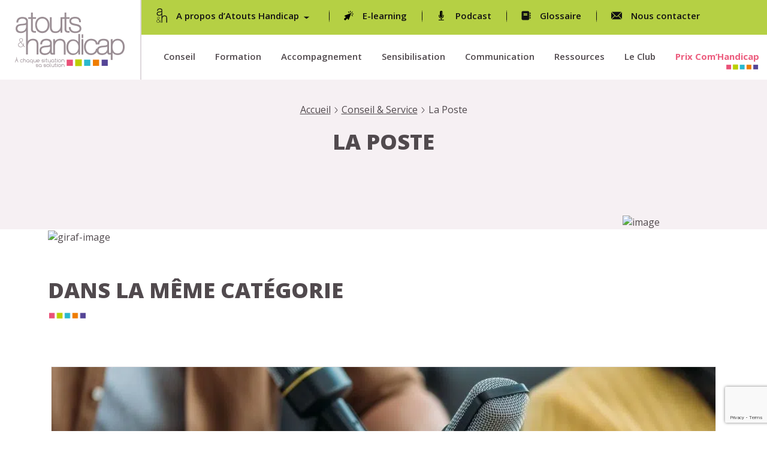

--- FILE ---
content_type: text/html; charset=UTF-8
request_url: https://www.atouts-handicap.com/references/la-poste/
body_size: 27903
content:
<!DOCTYPE html>
<html lang="fr-FR">
    <head><meta charset="UTF-8"><script>if(navigator.userAgent.match(/MSIE|Internet Explorer/i)||navigator.userAgent.match(/Trident\/7\..*?rv:11/i)){var href=document.location.href;if(!href.match(/[?&]nowprocket/)){if(href.indexOf("?")==-1){if(href.indexOf("#")==-1){document.location.href=href+"?nowprocket=1"}else{document.location.href=href.replace("#","?nowprocket=1#")}}else{if(href.indexOf("#")==-1){document.location.href=href+"&nowprocket=1"}else{document.location.href=href.replace("#","&nowprocket=1#")}}}}</script><script>(()=>{class RocketLazyLoadScripts{constructor(){this.v="2.0.3",this.userEvents=["keydown","keyup","mousedown","mouseup","mousemove","mouseover","mouseenter","mouseout","mouseleave","touchmove","touchstart","touchend","touchcancel","wheel","click","dblclick","input","visibilitychange"],this.attributeEvents=["onblur","onclick","oncontextmenu","ondblclick","onfocus","onmousedown","onmouseenter","onmouseleave","onmousemove","onmouseout","onmouseover","onmouseup","onmousewheel","onscroll","onsubmit"]}async t(){this.i(),this.o(),/iP(ad|hone)/.test(navigator.userAgent)&&this.h(),this.u(),this.l(this),this.m(),this.k(this),this.p(this),this._(),await Promise.all([this.R(),this.L()]),this.lastBreath=Date.now(),this.S(this),this.P(),this.D(),this.O(),this.M(),await this.C(this.delayedScripts.normal),await this.C(this.delayedScripts.defer),await this.C(this.delayedScripts.async),this.F("domReady"),await this.T(),await this.j(),await this.I(),this.F("windowLoad"),await this.A(),window.dispatchEvent(new Event("rocket-allScriptsLoaded")),this.everythingLoaded=!0,this.lastTouchEnd&&await new Promise((t=>setTimeout(t,500-Date.now()+this.lastTouchEnd))),this.H(),this.F("all"),this.U(),this.W()}i(){this.CSPIssue=sessionStorage.getItem("rocketCSPIssue"),document.addEventListener("securitypolicyviolation",(t=>{this.CSPIssue||"script-src-elem"!==t.violatedDirective||"data"!==t.blockedURI||(this.CSPIssue=!0,sessionStorage.setItem("rocketCSPIssue",!0))}),{isRocket:!0})}o(){window.addEventListener("pageshow",(t=>{this.persisted=t.persisted,this.realWindowLoadedFired=!0}),{isRocket:!0}),window.addEventListener("pagehide",(()=>{this.onFirstUserAction=null}),{isRocket:!0})}h(){let t;function e(e){t=e}window.addEventListener("touchstart",e,{isRocket:!0}),window.addEventListener("touchend",(function i(o){Math.abs(o.changedTouches[0].pageX-t.changedTouches[0].pageX)<10&&Math.abs(o.changedTouches[0].pageY-t.changedTouches[0].pageY)<10&&o.timeStamp-t.timeStamp<200&&(o.target.dispatchEvent(new PointerEvent("click",{target:o.target,bubbles:!0,cancelable:!0,detail:1})),event.preventDefault(),window.removeEventListener("touchstart",e,{isRocket:!0}),window.removeEventListener("touchend",i,{isRocket:!0}))}),{isRocket:!0})}q(t){this.userActionTriggered||("mousemove"!==t.type||this.firstMousemoveIgnored?"keyup"===t.type||"mouseover"===t.type||"mouseout"===t.type||(this.userActionTriggered=!0,this.onFirstUserAction&&this.onFirstUserAction()):this.firstMousemoveIgnored=!0),"click"===t.type&&t.preventDefault(),this.savedUserEvents.length>0&&(t.stopPropagation(),t.stopImmediatePropagation()),"touchstart"===this.lastEvent&&"touchend"===t.type&&(this.lastTouchEnd=Date.now()),"click"===t.type&&(this.lastTouchEnd=0),this.lastEvent=t.type,this.savedUserEvents.push(t)}u(){this.savedUserEvents=[],this.userEventHandler=this.q.bind(this),this.userEvents.forEach((t=>window.addEventListener(t,this.userEventHandler,{passive:!1,isRocket:!0})))}U(){this.userEvents.forEach((t=>window.removeEventListener(t,this.userEventHandler,{passive:!1,isRocket:!0}))),this.savedUserEvents.forEach((t=>{t.target.dispatchEvent(new window[t.constructor.name](t.type,t))}))}m(){this.eventsMutationObserver=new MutationObserver((t=>{const e="return false";for(const i of t){if("attributes"===i.type){const t=i.target.getAttribute(i.attributeName);t&&t!==e&&(i.target.setAttribute("data-rocket-"+i.attributeName,t),i.target["rocket"+i.attributeName]=new Function("event",t),i.target.setAttribute(i.attributeName,e))}"childList"===i.type&&i.addedNodes.forEach((t=>{if(t.nodeType===Node.ELEMENT_NODE)for(const i of t.attributes)this.attributeEvents.includes(i.name)&&i.value&&""!==i.value&&(t.setAttribute("data-rocket-"+i.name,i.value),t["rocket"+i.name]=new Function("event",i.value),t.setAttribute(i.name,e))}))}})),this.eventsMutationObserver.observe(document,{subtree:!0,childList:!0,attributeFilter:this.attributeEvents})}H(){this.eventsMutationObserver.disconnect(),this.attributeEvents.forEach((t=>{document.querySelectorAll("[data-rocket-"+t+"]").forEach((e=>{e.setAttribute(t,e.getAttribute("data-rocket-"+t)),e.removeAttribute("data-rocket-"+t)}))}))}k(t){Object.defineProperty(HTMLElement.prototype,"onclick",{get(){return this.rocketonclick||null},set(e){this.rocketonclick=e,this.setAttribute(t.everythingLoaded?"onclick":"data-rocket-onclick","this.rocketonclick(event)")}})}S(t){function e(e,i){let o=e[i];e[i]=null,Object.defineProperty(e,i,{get:()=>o,set(s){t.everythingLoaded?o=s:e["rocket"+i]=o=s}})}e(document,"onreadystatechange"),e(window,"onload"),e(window,"onpageshow");try{Object.defineProperty(document,"readyState",{get:()=>t.rocketReadyState,set(e){t.rocketReadyState=e},configurable:!0}),document.readyState="loading"}catch(t){console.log("WPRocket DJE readyState conflict, bypassing")}}l(t){this.originalAddEventListener=EventTarget.prototype.addEventListener,this.originalRemoveEventListener=EventTarget.prototype.removeEventListener,this.savedEventListeners=[],EventTarget.prototype.addEventListener=function(e,i,o){o&&o.isRocket||!t.B(e,this)&&!t.userEvents.includes(e)||t.B(e,this)&&!t.userActionTriggered||e.startsWith("rocket-")||t.everythingLoaded?t.originalAddEventListener.call(this,e,i,o):t.savedEventListeners.push({target:this,remove:!1,type:e,func:i,options:o})},EventTarget.prototype.removeEventListener=function(e,i,o){o&&o.isRocket||!t.B(e,this)&&!t.userEvents.includes(e)||t.B(e,this)&&!t.userActionTriggered||e.startsWith("rocket-")||t.everythingLoaded?t.originalRemoveEventListener.call(this,e,i,o):t.savedEventListeners.push({target:this,remove:!0,type:e,func:i,options:o})}}F(t){"all"===t&&(EventTarget.prototype.addEventListener=this.originalAddEventListener,EventTarget.prototype.removeEventListener=this.originalRemoveEventListener),this.savedEventListeners=this.savedEventListeners.filter((e=>{let i=e.type,o=e.target||window;return"domReady"===t&&"DOMContentLoaded"!==i&&"readystatechange"!==i||("windowLoad"===t&&"load"!==i&&"readystatechange"!==i&&"pageshow"!==i||(this.B(i,o)&&(i="rocket-"+i),e.remove?o.removeEventListener(i,e.func,e.options):o.addEventListener(i,e.func,e.options),!1))}))}p(t){let e;function i(e){return t.everythingLoaded?e:e.split(" ").map((t=>"load"===t||t.startsWith("load.")?"rocket-jquery-load":t)).join(" ")}function o(o){function s(e){const s=o.fn[e];o.fn[e]=o.fn.init.prototype[e]=function(){return this[0]===window&&t.userActionTriggered&&("string"==typeof arguments[0]||arguments[0]instanceof String?arguments[0]=i(arguments[0]):"object"==typeof arguments[0]&&Object.keys(arguments[0]).forEach((t=>{const e=arguments[0][t];delete arguments[0][t],arguments[0][i(t)]=e}))),s.apply(this,arguments),this}}if(o&&o.fn&&!t.allJQueries.includes(o)){const e={DOMContentLoaded:[],"rocket-DOMContentLoaded":[]};for(const t in e)document.addEventListener(t,(()=>{e[t].forEach((t=>t()))}),{isRocket:!0});o.fn.ready=o.fn.init.prototype.ready=function(i){function s(){parseInt(o.fn.jquery)>2?setTimeout((()=>i.bind(document)(o))):i.bind(document)(o)}return t.realDomReadyFired?!t.userActionTriggered||t.fauxDomReadyFired?s():e["rocket-DOMContentLoaded"].push(s):e.DOMContentLoaded.push(s),o([])},s("on"),s("one"),s("off"),t.allJQueries.push(o)}e=o}t.allJQueries=[],o(window.jQuery),Object.defineProperty(window,"jQuery",{get:()=>e,set(t){o(t)}})}P(){const t=new Map;document.write=document.writeln=function(e){const i=document.currentScript,o=document.createRange(),s=i.parentElement;let n=t.get(i);void 0===n&&(n=i.nextSibling,t.set(i,n));const c=document.createDocumentFragment();o.setStart(c,0),c.appendChild(o.createContextualFragment(e)),s.insertBefore(c,n)}}async R(){return new Promise((t=>{this.userActionTriggered?t():this.onFirstUserAction=t}))}async L(){return new Promise((t=>{document.addEventListener("DOMContentLoaded",(()=>{this.realDomReadyFired=!0,t()}),{isRocket:!0})}))}async I(){return this.realWindowLoadedFired?Promise.resolve():new Promise((t=>{window.addEventListener("load",t,{isRocket:!0})}))}M(){this.pendingScripts=[];this.scriptsMutationObserver=new MutationObserver((t=>{for(const e of t)e.addedNodes.forEach((t=>{"SCRIPT"!==t.tagName||t.noModule||t.isWPRocket||this.pendingScripts.push({script:t,promise:new Promise((e=>{const i=()=>{const i=this.pendingScripts.findIndex((e=>e.script===t));i>=0&&this.pendingScripts.splice(i,1),e()};t.addEventListener("load",i,{isRocket:!0}),t.addEventListener("error",i,{isRocket:!0}),setTimeout(i,1e3)}))})}))})),this.scriptsMutationObserver.observe(document,{childList:!0,subtree:!0})}async j(){await this.J(),this.pendingScripts.length?(await this.pendingScripts[0].promise,await this.j()):this.scriptsMutationObserver.disconnect()}D(){this.delayedScripts={normal:[],async:[],defer:[]},document.querySelectorAll("script[type$=rocketlazyloadscript]").forEach((t=>{t.hasAttribute("data-rocket-src")?t.hasAttribute("async")&&!1!==t.async?this.delayedScripts.async.push(t):t.hasAttribute("defer")&&!1!==t.defer||"module"===t.getAttribute("data-rocket-type")?this.delayedScripts.defer.push(t):this.delayedScripts.normal.push(t):this.delayedScripts.normal.push(t)}))}async _(){await this.L();let t=[];document.querySelectorAll("script[type$=rocketlazyloadscript][data-rocket-src]").forEach((e=>{let i=e.getAttribute("data-rocket-src");if(i&&!i.startsWith("data:")){i.startsWith("//")&&(i=location.protocol+i);try{const o=new URL(i).origin;o!==location.origin&&t.push({src:o,crossOrigin:e.crossOrigin||"module"===e.getAttribute("data-rocket-type")})}catch(t){}}})),t=[...new Map(t.map((t=>[JSON.stringify(t),t]))).values()],this.N(t,"preconnect")}async $(t){if(await this.G(),!0!==t.noModule||!("noModule"in HTMLScriptElement.prototype))return new Promise((e=>{let i;function o(){(i||t).setAttribute("data-rocket-status","executed"),e()}try{if(navigator.userAgent.includes("Firefox/")||""===navigator.vendor||this.CSPIssue)i=document.createElement("script"),[...t.attributes].forEach((t=>{let e=t.nodeName;"type"!==e&&("data-rocket-type"===e&&(e="type"),"data-rocket-src"===e&&(e="src"),i.setAttribute(e,t.nodeValue))})),t.text&&(i.text=t.text),t.nonce&&(i.nonce=t.nonce),i.hasAttribute("src")?(i.addEventListener("load",o,{isRocket:!0}),i.addEventListener("error",(()=>{i.setAttribute("data-rocket-status","failed-network"),e()}),{isRocket:!0}),setTimeout((()=>{i.isConnected||e()}),1)):(i.text=t.text,o()),i.isWPRocket=!0,t.parentNode.replaceChild(i,t);else{const i=t.getAttribute("data-rocket-type"),s=t.getAttribute("data-rocket-src");i?(t.type=i,t.removeAttribute("data-rocket-type")):t.removeAttribute("type"),t.addEventListener("load",o,{isRocket:!0}),t.addEventListener("error",(i=>{this.CSPIssue&&i.target.src.startsWith("data:")?(console.log("WPRocket: CSP fallback activated"),t.removeAttribute("src"),this.$(t).then(e)):(t.setAttribute("data-rocket-status","failed-network"),e())}),{isRocket:!0}),s?(t.fetchPriority="high",t.removeAttribute("data-rocket-src"),t.src=s):t.src="data:text/javascript;base64,"+window.btoa(unescape(encodeURIComponent(t.text)))}}catch(i){t.setAttribute("data-rocket-status","failed-transform"),e()}}));t.setAttribute("data-rocket-status","skipped")}async C(t){const e=t.shift();return e?(e.isConnected&&await this.$(e),this.C(t)):Promise.resolve()}O(){this.N([...this.delayedScripts.normal,...this.delayedScripts.defer,...this.delayedScripts.async],"preload")}N(t,e){this.trash=this.trash||[];let i=!0;var o=document.createDocumentFragment();t.forEach((t=>{const s=t.getAttribute&&t.getAttribute("data-rocket-src")||t.src;if(s&&!s.startsWith("data:")){const n=document.createElement("link");n.href=s,n.rel=e,"preconnect"!==e&&(n.as="script",n.fetchPriority=i?"high":"low"),t.getAttribute&&"module"===t.getAttribute("data-rocket-type")&&(n.crossOrigin=!0),t.crossOrigin&&(n.crossOrigin=t.crossOrigin),t.integrity&&(n.integrity=t.integrity),t.nonce&&(n.nonce=t.nonce),o.appendChild(n),this.trash.push(n),i=!1}})),document.head.appendChild(o)}W(){this.trash.forEach((t=>t.remove()))}async T(){try{document.readyState="interactive"}catch(t){}this.fauxDomReadyFired=!0;try{await this.G(),document.dispatchEvent(new Event("rocket-readystatechange")),await this.G(),document.rocketonreadystatechange&&document.rocketonreadystatechange(),await this.G(),document.dispatchEvent(new Event("rocket-DOMContentLoaded")),await this.G(),window.dispatchEvent(new Event("rocket-DOMContentLoaded"))}catch(t){console.error(t)}}async A(){try{document.readyState="complete"}catch(t){}try{await this.G(),document.dispatchEvent(new Event("rocket-readystatechange")),await this.G(),document.rocketonreadystatechange&&document.rocketonreadystatechange(),await this.G(),window.dispatchEvent(new Event("rocket-load")),await this.G(),window.rocketonload&&window.rocketonload(),await this.G(),this.allJQueries.forEach((t=>t(window).trigger("rocket-jquery-load"))),await this.G();const t=new Event("rocket-pageshow");t.persisted=this.persisted,window.dispatchEvent(t),await this.G(),window.rocketonpageshow&&window.rocketonpageshow({persisted:this.persisted})}catch(t){console.error(t)}}async G(){Date.now()-this.lastBreath>45&&(await this.J(),this.lastBreath=Date.now())}async J(){return document.hidden?new Promise((t=>setTimeout(t))):new Promise((t=>requestAnimationFrame(t)))}B(t,e){return e===document&&"readystatechange"===t||(e===document&&"DOMContentLoaded"===t||(e===window&&"DOMContentLoaded"===t||(e===window&&"load"===t||e===window&&"pageshow"===t)))}static run(){(new RocketLazyLoadScripts).t()}}RocketLazyLoadScripts.run()})();</script>
        

    	<meta name='robots' content='noindex, follow' />

<!-- Google Tag Manager for WordPress by gtm4wp.com -->
<script data-cfasync="false" data-pagespeed-no-defer>
	var gtm4wp_datalayer_name = "dataLayer";
	var dataLayer = dataLayer || [];
</script>
<!-- End Google Tag Manager for WordPress by gtm4wp.com -->
	<!-- This site is optimized with the Yoast SEO plugin v25.6 - https://yoast.com/wordpress/plugins/seo/ -->
	<title>La Poste - Atouts et Handicap</title>
	<meta property="og:locale" content="fr_FR" />
	<meta property="og:type" content="article" />
	<meta property="og:title" content="La Poste - Atouts et Handicap" />
	<meta property="og:url" content="https://www.atouts-handicap.com/references/la-poste/" />
	<meta property="og:site_name" content="Atouts et Handicap" />
	<meta property="article:modified_time" content="2025-01-10T18:00:22+00:00" />
	<meta property="og:image" content="https://www.atouts-handicap.com/wp-content/uploads/2024/01/la-poste-logo-couleur.png" />
	<meta property="og:image:width" content="380" />
	<meta property="og:image:height" content="380" />
	<meta property="og:image:type" content="image/png" />
	<meta name="twitter:card" content="summary_large_image" />
	<script type="application/ld+json" class="yoast-schema-graph">{"@context":"https://schema.org","@graph":[{"@type":"WebPage","@id":"https://www.atouts-handicap.com/references/la-poste/","url":"https://www.atouts-handicap.com/references/la-poste/","name":"La Poste - Atouts et Handicap","isPartOf":{"@id":"https://www.atouts-handicap.com/#website"},"primaryImageOfPage":{"@id":"https://www.atouts-handicap.com/references/la-poste/#primaryimage"},"image":{"@id":"https://www.atouts-handicap.com/references/la-poste/#primaryimage"},"thumbnailUrl":"https://www.atouts-handicap.com/wp-content/uploads/2024/01/la-poste-logo-couleur.png","datePublished":"2024-01-03T09:00:43+00:00","dateModified":"2025-01-10T18:00:22+00:00","breadcrumb":{"@id":"https://www.atouts-handicap.com/references/la-poste/#breadcrumb"},"inLanguage":"fr-FR","potentialAction":[{"@type":"ReadAction","target":["https://www.atouts-handicap.com/references/la-poste/"]}]},{"@type":"ImageObject","inLanguage":"fr-FR","@id":"https://www.atouts-handicap.com/references/la-poste/#primaryimage","url":"https://www.atouts-handicap.com/wp-content/uploads/2024/01/la-poste-logo-couleur.png","contentUrl":"https://www.atouts-handicap.com/wp-content/uploads/2024/01/la-poste-logo-couleur.png","width":380,"height":380},{"@type":"BreadcrumbList","@id":"https://www.atouts-handicap.com/references/la-poste/#breadcrumb","itemListElement":[{"@type":"ListItem","position":1,"name":"Accueil","item":"https://www.atouts-handicap.com/"},{"@type":"ListItem","position":2,"name":"Conseil &amp; Service","item":"https://www.atouts-handicap.com/references/conseil-service/"},{"@type":"ListItem","position":3,"name":"La Poste"}]},{"@type":"WebSite","@id":"https://www.atouts-handicap.com/#website","url":"https://www.atouts-handicap.com/","name":"Atouts et Handicap","description":"Donnez de la hauteur et de la visibilité à votre politique handicap","publisher":{"@id":"https://www.atouts-handicap.com/#organization"},"potentialAction":[{"@type":"SearchAction","target":{"@type":"EntryPoint","urlTemplate":"https://www.atouts-handicap.com/?s={search_term_string}"},"query-input":{"@type":"PropertyValueSpecification","valueRequired":true,"valueName":"search_term_string"}}],"inLanguage":"fr-FR"},{"@type":"Organization","@id":"https://www.atouts-handicap.com/#organization","name":"Atouts et Handicap","url":"https://www.atouts-handicap.com/","logo":{"@type":"ImageObject","inLanguage":"fr-FR","@id":"https://www.atouts-handicap.com/#/schema/logo/image/","url":"https://www.atouts-handicap.com/wp-content/uploads/2023/12/header-logo.png","contentUrl":"https://www.atouts-handicap.com/wp-content/uploads/2023/12/header-logo.png","width":184,"height":91,"caption":"Atouts et Handicap"},"image":{"@id":"https://www.atouts-handicap.com/#/schema/logo/image/"},"sameAs":["https://www.linkedin.com/company/atouts-handicap/"]}]}</script>
	<!-- / Yoast SEO plugin. -->


<link rel='dns-prefetch' href='//www.atouts-handicap.com' />

<link rel="alternate" type="application/rss+xml" title="Atouts et Handicap &raquo; La Poste Flux des commentaires" href="https://www.atouts-handicap.com/references/la-poste/feed/" />
<link rel="alternate" title="oEmbed (JSON)" type="application/json+oembed" href="https://www.atouts-handicap.com/wp-json/oembed/1.0/embed?url=https%3A%2F%2Fwww.atouts-handicap.com%2Freferences%2Fla-poste%2F" />
<link rel="alternate" title="oEmbed (XML)" type="text/xml+oembed" href="https://www.atouts-handicap.com/wp-json/oembed/1.0/embed?url=https%3A%2F%2Fwww.atouts-handicap.com%2Freferences%2Fla-poste%2F&#038;format=xml" />
<style id='wp-img-auto-sizes-contain-inline-css'>
img:is([sizes=auto i],[sizes^="auto," i]){contain-intrinsic-size:3000px 1500px}
/*# sourceURL=wp-img-auto-sizes-contain-inline-css */
</style>
<link rel='stylesheet' id='slick-css-css' href='https://www.atouts-handicap.com/wp-content/themes/atoutshandicap/assets/css/slick.min.css?ver=1.2.12' media='all' />
<link rel='stylesheet' id='mCustomeScrollBar-css-css' href='https://www.atouts-handicap.com/wp-content/themes/atoutshandicap/assets/css/jquery.mCustomScrollbar.min.css?ver=1.2.12' media='all' />
<link data-minify="1" rel='stylesheet' id='main-css' href='https://www.atouts-handicap.com/wp-content/cache/min/1/wp-content/themes/atoutshandicap/assets/css/style.css?ver=1750076498' media='all' />
<link data-minify="1" rel='stylesheet' id='responsive-css-css' href='https://www.atouts-handicap.com/wp-content/cache/min/1/wp-content/themes/atoutshandicap/assets/css/responsive.css?ver=1750076498' media='all' />
<style id='wp-emoji-styles-inline-css'>

	img.wp-smiley, img.emoji {
		display: inline !important;
		border: none !important;
		box-shadow: none !important;
		height: 1em !important;
		width: 1em !important;
		margin: 0 0.07em !important;
		vertical-align: -0.1em !important;
		background: none !important;
		padding: 0 !important;
	}
/*# sourceURL=wp-emoji-styles-inline-css */
</style>
<style id='wp-block-library-inline-css'>
:root{--wp-block-synced-color:#7a00df;--wp-block-synced-color--rgb:122,0,223;--wp-bound-block-color:var(--wp-block-synced-color);--wp-editor-canvas-background:#ddd;--wp-admin-theme-color:#007cba;--wp-admin-theme-color--rgb:0,124,186;--wp-admin-theme-color-darker-10:#006ba1;--wp-admin-theme-color-darker-10--rgb:0,107,160.5;--wp-admin-theme-color-darker-20:#005a87;--wp-admin-theme-color-darker-20--rgb:0,90,135;--wp-admin-border-width-focus:2px}@media (min-resolution:192dpi){:root{--wp-admin-border-width-focus:1.5px}}.wp-element-button{cursor:pointer}:root .has-very-light-gray-background-color{background-color:#eee}:root .has-very-dark-gray-background-color{background-color:#313131}:root .has-very-light-gray-color{color:#eee}:root .has-very-dark-gray-color{color:#313131}:root .has-vivid-green-cyan-to-vivid-cyan-blue-gradient-background{background:linear-gradient(135deg,#00d084,#0693e3)}:root .has-purple-crush-gradient-background{background:linear-gradient(135deg,#34e2e4,#4721fb 50%,#ab1dfe)}:root .has-hazy-dawn-gradient-background{background:linear-gradient(135deg,#faaca8,#dad0ec)}:root .has-subdued-olive-gradient-background{background:linear-gradient(135deg,#fafae1,#67a671)}:root .has-atomic-cream-gradient-background{background:linear-gradient(135deg,#fdd79a,#004a59)}:root .has-nightshade-gradient-background{background:linear-gradient(135deg,#330968,#31cdcf)}:root .has-midnight-gradient-background{background:linear-gradient(135deg,#020381,#2874fc)}:root{--wp--preset--font-size--normal:16px;--wp--preset--font-size--huge:42px}.has-regular-font-size{font-size:1em}.has-larger-font-size{font-size:2.625em}.has-normal-font-size{font-size:var(--wp--preset--font-size--normal)}.has-huge-font-size{font-size:var(--wp--preset--font-size--huge)}.has-text-align-center{text-align:center}.has-text-align-left{text-align:left}.has-text-align-right{text-align:right}.has-fit-text{white-space:nowrap!important}#end-resizable-editor-section{display:none}.aligncenter{clear:both}.items-justified-left{justify-content:flex-start}.items-justified-center{justify-content:center}.items-justified-right{justify-content:flex-end}.items-justified-space-between{justify-content:space-between}.screen-reader-text{border:0;clip-path:inset(50%);height:1px;margin:-1px;overflow:hidden;padding:0;position:absolute;width:1px;word-wrap:normal!important}.screen-reader-text:focus{background-color:#ddd;clip-path:none;color:#444;display:block;font-size:1em;height:auto;left:5px;line-height:normal;padding:15px 23px 14px;text-decoration:none;top:5px;width:auto;z-index:100000}html :where(.has-border-color){border-style:solid}html :where([style*=border-top-color]){border-top-style:solid}html :where([style*=border-right-color]){border-right-style:solid}html :where([style*=border-bottom-color]){border-bottom-style:solid}html :where([style*=border-left-color]){border-left-style:solid}html :where([style*=border-width]){border-style:solid}html :where([style*=border-top-width]){border-top-style:solid}html :where([style*=border-right-width]){border-right-style:solid}html :where([style*=border-bottom-width]){border-bottom-style:solid}html :where([style*=border-left-width]){border-left-style:solid}html :where(img[class*=wp-image-]){height:auto;max-width:100%}:where(figure){margin:0 0 1em}html :where(.is-position-sticky){--wp-admin--admin-bar--position-offset:var(--wp-admin--admin-bar--height,0px)}@media screen and (max-width:600px){html :where(.is-position-sticky){--wp-admin--admin-bar--position-offset:0px}}

/*# sourceURL=wp-block-library-inline-css */
</style><style id='global-styles-inline-css'>
:root{--wp--preset--aspect-ratio--square: 1;--wp--preset--aspect-ratio--4-3: 4/3;--wp--preset--aspect-ratio--3-4: 3/4;--wp--preset--aspect-ratio--3-2: 3/2;--wp--preset--aspect-ratio--2-3: 2/3;--wp--preset--aspect-ratio--16-9: 16/9;--wp--preset--aspect-ratio--9-16: 9/16;--wp--preset--color--black: #000000;--wp--preset--color--cyan-bluish-gray: #abb8c3;--wp--preset--color--white: #ffffff;--wp--preset--color--pale-pink: #f78da7;--wp--preset--color--vivid-red: #cf2e2e;--wp--preset--color--luminous-vivid-orange: #ff6900;--wp--preset--color--luminous-vivid-amber: #fcb900;--wp--preset--color--light-green-cyan: #7bdcb5;--wp--preset--color--vivid-green-cyan: #00d084;--wp--preset--color--pale-cyan-blue: #8ed1fc;--wp--preset--color--vivid-cyan-blue: #0693e3;--wp--preset--color--vivid-purple: #9b51e0;--wp--preset--gradient--vivid-cyan-blue-to-vivid-purple: linear-gradient(135deg,rgb(6,147,227) 0%,rgb(155,81,224) 100%);--wp--preset--gradient--light-green-cyan-to-vivid-green-cyan: linear-gradient(135deg,rgb(122,220,180) 0%,rgb(0,208,130) 100%);--wp--preset--gradient--luminous-vivid-amber-to-luminous-vivid-orange: linear-gradient(135deg,rgb(252,185,0) 0%,rgb(255,105,0) 100%);--wp--preset--gradient--luminous-vivid-orange-to-vivid-red: linear-gradient(135deg,rgb(255,105,0) 0%,rgb(207,46,46) 100%);--wp--preset--gradient--very-light-gray-to-cyan-bluish-gray: linear-gradient(135deg,rgb(238,238,238) 0%,rgb(169,184,195) 100%);--wp--preset--gradient--cool-to-warm-spectrum: linear-gradient(135deg,rgb(74,234,220) 0%,rgb(151,120,209) 20%,rgb(207,42,186) 40%,rgb(238,44,130) 60%,rgb(251,105,98) 80%,rgb(254,248,76) 100%);--wp--preset--gradient--blush-light-purple: linear-gradient(135deg,rgb(255,206,236) 0%,rgb(152,150,240) 100%);--wp--preset--gradient--blush-bordeaux: linear-gradient(135deg,rgb(254,205,165) 0%,rgb(254,45,45) 50%,rgb(107,0,62) 100%);--wp--preset--gradient--luminous-dusk: linear-gradient(135deg,rgb(255,203,112) 0%,rgb(199,81,192) 50%,rgb(65,88,208) 100%);--wp--preset--gradient--pale-ocean: linear-gradient(135deg,rgb(255,245,203) 0%,rgb(182,227,212) 50%,rgb(51,167,181) 100%);--wp--preset--gradient--electric-grass: linear-gradient(135deg,rgb(202,248,128) 0%,rgb(113,206,126) 100%);--wp--preset--gradient--midnight: linear-gradient(135deg,rgb(2,3,129) 0%,rgb(40,116,252) 100%);--wp--preset--font-size--small: 13px;--wp--preset--font-size--medium: 20px;--wp--preset--font-size--large: 36px;--wp--preset--font-size--x-large: 42px;--wp--preset--spacing--20: 0.44rem;--wp--preset--spacing--30: 0.67rem;--wp--preset--spacing--40: 1rem;--wp--preset--spacing--50: 1.5rem;--wp--preset--spacing--60: 2.25rem;--wp--preset--spacing--70: 3.38rem;--wp--preset--spacing--80: 5.06rem;--wp--preset--shadow--natural: 6px 6px 9px rgba(0, 0, 0, 0.2);--wp--preset--shadow--deep: 12px 12px 50px rgba(0, 0, 0, 0.4);--wp--preset--shadow--sharp: 6px 6px 0px rgba(0, 0, 0, 0.2);--wp--preset--shadow--outlined: 6px 6px 0px -3px rgb(255, 255, 255), 6px 6px rgb(0, 0, 0);--wp--preset--shadow--crisp: 6px 6px 0px rgb(0, 0, 0);}:where(.is-layout-flex){gap: 0.5em;}:where(.is-layout-grid){gap: 0.5em;}body .is-layout-flex{display: flex;}.is-layout-flex{flex-wrap: wrap;align-items: center;}.is-layout-flex > :is(*, div){margin: 0;}body .is-layout-grid{display: grid;}.is-layout-grid > :is(*, div){margin: 0;}:where(.wp-block-columns.is-layout-flex){gap: 2em;}:where(.wp-block-columns.is-layout-grid){gap: 2em;}:where(.wp-block-post-template.is-layout-flex){gap: 1.25em;}:where(.wp-block-post-template.is-layout-grid){gap: 1.25em;}.has-black-color{color: var(--wp--preset--color--black) !important;}.has-cyan-bluish-gray-color{color: var(--wp--preset--color--cyan-bluish-gray) !important;}.has-white-color{color: var(--wp--preset--color--white) !important;}.has-pale-pink-color{color: var(--wp--preset--color--pale-pink) !important;}.has-vivid-red-color{color: var(--wp--preset--color--vivid-red) !important;}.has-luminous-vivid-orange-color{color: var(--wp--preset--color--luminous-vivid-orange) !important;}.has-luminous-vivid-amber-color{color: var(--wp--preset--color--luminous-vivid-amber) !important;}.has-light-green-cyan-color{color: var(--wp--preset--color--light-green-cyan) !important;}.has-vivid-green-cyan-color{color: var(--wp--preset--color--vivid-green-cyan) !important;}.has-pale-cyan-blue-color{color: var(--wp--preset--color--pale-cyan-blue) !important;}.has-vivid-cyan-blue-color{color: var(--wp--preset--color--vivid-cyan-blue) !important;}.has-vivid-purple-color{color: var(--wp--preset--color--vivid-purple) !important;}.has-black-background-color{background-color: var(--wp--preset--color--black) !important;}.has-cyan-bluish-gray-background-color{background-color: var(--wp--preset--color--cyan-bluish-gray) !important;}.has-white-background-color{background-color: var(--wp--preset--color--white) !important;}.has-pale-pink-background-color{background-color: var(--wp--preset--color--pale-pink) !important;}.has-vivid-red-background-color{background-color: var(--wp--preset--color--vivid-red) !important;}.has-luminous-vivid-orange-background-color{background-color: var(--wp--preset--color--luminous-vivid-orange) !important;}.has-luminous-vivid-amber-background-color{background-color: var(--wp--preset--color--luminous-vivid-amber) !important;}.has-light-green-cyan-background-color{background-color: var(--wp--preset--color--light-green-cyan) !important;}.has-vivid-green-cyan-background-color{background-color: var(--wp--preset--color--vivid-green-cyan) !important;}.has-pale-cyan-blue-background-color{background-color: var(--wp--preset--color--pale-cyan-blue) !important;}.has-vivid-cyan-blue-background-color{background-color: var(--wp--preset--color--vivid-cyan-blue) !important;}.has-vivid-purple-background-color{background-color: var(--wp--preset--color--vivid-purple) !important;}.has-black-border-color{border-color: var(--wp--preset--color--black) !important;}.has-cyan-bluish-gray-border-color{border-color: var(--wp--preset--color--cyan-bluish-gray) !important;}.has-white-border-color{border-color: var(--wp--preset--color--white) !important;}.has-pale-pink-border-color{border-color: var(--wp--preset--color--pale-pink) !important;}.has-vivid-red-border-color{border-color: var(--wp--preset--color--vivid-red) !important;}.has-luminous-vivid-orange-border-color{border-color: var(--wp--preset--color--luminous-vivid-orange) !important;}.has-luminous-vivid-amber-border-color{border-color: var(--wp--preset--color--luminous-vivid-amber) !important;}.has-light-green-cyan-border-color{border-color: var(--wp--preset--color--light-green-cyan) !important;}.has-vivid-green-cyan-border-color{border-color: var(--wp--preset--color--vivid-green-cyan) !important;}.has-pale-cyan-blue-border-color{border-color: var(--wp--preset--color--pale-cyan-blue) !important;}.has-vivid-cyan-blue-border-color{border-color: var(--wp--preset--color--vivid-cyan-blue) !important;}.has-vivid-purple-border-color{border-color: var(--wp--preset--color--vivid-purple) !important;}.has-vivid-cyan-blue-to-vivid-purple-gradient-background{background: var(--wp--preset--gradient--vivid-cyan-blue-to-vivid-purple) !important;}.has-light-green-cyan-to-vivid-green-cyan-gradient-background{background: var(--wp--preset--gradient--light-green-cyan-to-vivid-green-cyan) !important;}.has-luminous-vivid-amber-to-luminous-vivid-orange-gradient-background{background: var(--wp--preset--gradient--luminous-vivid-amber-to-luminous-vivid-orange) !important;}.has-luminous-vivid-orange-to-vivid-red-gradient-background{background: var(--wp--preset--gradient--luminous-vivid-orange-to-vivid-red) !important;}.has-very-light-gray-to-cyan-bluish-gray-gradient-background{background: var(--wp--preset--gradient--very-light-gray-to-cyan-bluish-gray) !important;}.has-cool-to-warm-spectrum-gradient-background{background: var(--wp--preset--gradient--cool-to-warm-spectrum) !important;}.has-blush-light-purple-gradient-background{background: var(--wp--preset--gradient--blush-light-purple) !important;}.has-blush-bordeaux-gradient-background{background: var(--wp--preset--gradient--blush-bordeaux) !important;}.has-luminous-dusk-gradient-background{background: var(--wp--preset--gradient--luminous-dusk) !important;}.has-pale-ocean-gradient-background{background: var(--wp--preset--gradient--pale-ocean) !important;}.has-electric-grass-gradient-background{background: var(--wp--preset--gradient--electric-grass) !important;}.has-midnight-gradient-background{background: var(--wp--preset--gradient--midnight) !important;}.has-small-font-size{font-size: var(--wp--preset--font-size--small) !important;}.has-medium-font-size{font-size: var(--wp--preset--font-size--medium) !important;}.has-large-font-size{font-size: var(--wp--preset--font-size--large) !important;}.has-x-large-font-size{font-size: var(--wp--preset--font-size--x-large) !important;}
/*# sourceURL=global-styles-inline-css */
</style>

<style id='classic-theme-styles-inline-css'>
/*! This file is auto-generated */
.wp-block-button__link{color:#fff;background-color:#32373c;border-radius:9999px;box-shadow:none;text-decoration:none;padding:calc(.667em + 2px) calc(1.333em + 2px);font-size:1.125em}.wp-block-file__button{background:#32373c;color:#fff;text-decoration:none}
/*# sourceURL=/wp-includes/css/classic-themes.min.css */
</style>
<link data-minify="1" rel='stylesheet' id='contact-form-7-css' href='https://www.atouts-handicap.com/wp-content/cache/min/1/wp-content/plugins/contact-form-7/includes/css/styles.css?ver=1750076498' media='all' />
<link data-minify="1" rel='stylesheet' id='wpcf7-redirect-script-frontend-css' href='https://www.atouts-handicap.com/wp-content/cache/min/1/wp-content/plugins/wpcf7-redirect/build/assets/frontend-script.css?ver=1750076498' media='all' />
<link data-minify="1" rel='stylesheet' id='sib-front-css-css' href='https://www.atouts-handicap.com/wp-content/cache/min/1/wp-content/plugins/mailin/css/mailin-front.css?ver=1750076498' media='all' />
<script src="https://www.atouts-handicap.com/wp-includes/js/jquery/jquery.min.js?ver=3.7.1" id="jquery-core-js" data-rocket-defer defer></script>
<script src="https://www.atouts-handicap.com/wp-includes/js/jquery/jquery-migrate.min.js?ver=3.4.1" id="jquery-migrate-js" data-rocket-defer defer></script>
<script id="sib-front-js-js-extra">
var sibErrMsg = {"invalidMail":"Veuillez entrer une adresse e-mail valide.","requiredField":"Veuillez compl\u00e9ter les champs obligatoires.","invalidDateFormat":"Veuillez entrer une date valide.","invalidSMSFormat":"Veuillez entrer une num\u00e9ro de t\u00e9l\u00e9phone valide."};
var ajax_sib_front_object = {"ajax_url":"https://www.atouts-handicap.com/wp-admin/admin-ajax.php","ajax_nonce":"4334921338","flag_url":"https://www.atouts-handicap.com/wp-content/plugins/mailin/img/flags/"};
//# sourceURL=sib-front-js-js-extra
</script>
<script type="rocketlazyloadscript" data-minify="1" data-rocket-src="https://www.atouts-handicap.com/wp-content/cache/min/1/wp-content/plugins/mailin/js/mailin-front.js?ver=1750076498" id="sib-front-js-js" data-rocket-defer defer></script>
<link rel="https://api.w.org/" href="https://www.atouts-handicap.com/wp-json/" /><link rel="alternate" title="JSON" type="application/json" href="https://www.atouts-handicap.com/wp-json/wp/v2/references/723" /><link rel="EditURI" type="application/rsd+xml" title="RSD" href="https://www.atouts-handicap.com/xmlrpc.php?rsd" />
<meta name="generator" content="WordPress 6.9" />
<link rel='shortlink' href='https://www.atouts-handicap.com/?p=723' />

<!-- Google Tag Manager for WordPress by gtm4wp.com -->
<!-- GTM Container placement set to automatic -->
<script data-cfasync="false" data-pagespeed-no-defer>
	var dataLayer_content = {"pagePostType":"references","pagePostType2":"single-references","pagePostAuthor":"idmeneoatouts"};
	dataLayer.push( dataLayer_content );
</script>
<script data-cfasync="false" data-pagespeed-no-defer>
(function(w,d,s,l,i){w[l]=w[l]||[];w[l].push({'gtm.start':
new Date().getTime(),event:'gtm.js'});var f=d.getElementsByTagName(s)[0],
j=d.createElement(s),dl=l!='dataLayer'?'&l='+l:'';j.async=true;j.src=
'//www.googletagmanager.com/gtm.js?id='+i+dl;f.parentNode.insertBefore(j,f);
})(window,document,'script','dataLayer','GTM-P28C5V5J');
</script>
<!-- End Google Tag Manager for WordPress by gtm4wp.com --><script type="rocketlazyloadscript" data-minify="1" data-rocket-type="text/javascript" data-rocket-src="https://www.atouts-handicap.com/wp-content/cache/min/1/js/sdk-loader.js?ver=1750076498" async></script>
<script type="rocketlazyloadscript" data-rocket-type="text/javascript">
  window.Brevo = window.Brevo || [];
  window.Brevo.push(['init', {"client_key":"cru7uxtp1p5srrsp063r9pcg","email_id":null,"push":{"customDomain":"https:\/\/www.atouts-handicap.com\/wp-content\/plugins\/mailin\/"},"service_worker_url":"sw.js?key=${key}","frame_url":"brevo-frame.html"}]);
</script><!-- Optimus -->
<script type="rocketlazyloadscript" data-rocket-type="text/javascript">
  (function() {
    var d=document, g=d.createElement('script'), s=d.getElementsByTagName('script')[0];
    g.type='text/javascript'; g.async=true; g.defer=true;
    g.src='https://j01l4h3n.com/optimus-yklcXqoUg.js'; s.parentNode.insertBefore(g,s);
  })();
</script>
<!-- End Optimus Code --><link rel="icon" href="https://www.atouts-handicap.com/wp-content/uploads/2024/01/cropped-AH-logo-32x32.png" sizes="32x32" />
<link rel="icon" href="https://www.atouts-handicap.com/wp-content/uploads/2024/01/cropped-AH-logo-192x192.png" sizes="192x192" />
<link rel="apple-touch-icon" href="https://www.atouts-handicap.com/wp-content/uploads/2024/01/cropped-AH-logo-180x180.png" />
<meta name="msapplication-TileImage" content="https://www.atouts-handicap.com/wp-content/uploads/2024/01/cropped-AH-logo-270x270.png" />
<noscript><style id="rocket-lazyload-nojs-css">.rll-youtube-player, [data-lazy-src]{display:none !important;}</style></noscript>        
        <meta name="viewport" content="width=device-width, initial-scale=1">
         

        <link rel="profile" href="https://gmpg.org/xfn/11"> 
	<meta name="generator" content="WP Rocket 3.19.2.1" data-wpr-features="wpr_delay_js wpr_defer_js wpr_minify_js wpr_lazyload_images wpr_lazyload_iframes wpr_minify_css wpr_preload_links wpr_desktop" /></head>
    <body class="wp-singular references-template-default single single-references postid-723 wp-theme-atoutshandicap">

    	<!-- Wrapper Start -->
        <div data-rocket-location-hash="99bb46786fd5bd31bcd7bdc067ad247a" id="wrapper">

            <!-- Header Start -->

            <header data-rocket-location-hash="39aa184be22529d1de353a07be7cdb68" class="desktop-header">
                <div data-rocket-location-hash="6e1ca01e956c939602e9dc7f3b054ac4" class="desktop-header-inner normal">
                    <div data-rocket-location-hash="e6eb6fcccd8ab4e0754c54f80a5d14c0" class="container">
                        <div class="flex">
                                                                                        <div class="left-logo">
                                    <a href="https://www.atouts-handicap.com">
                                        <img src="data:image/svg+xml,%3Csvg%20xmlns='http://www.w3.org/2000/svg'%20viewBox='0%200%20184%2091'%3E%3C/svg%3E" alt="Cabinet de conseil et formation handicap entreprise" width="184" height="91" data-lazy-src="https://www.atouts-handicap.com/wp-content/uploads/2023/12/header-logo.png"><noscript><img src="https://www.atouts-handicap.com/wp-content/uploads/2023/12/header-logo.png" alt="Cabinet de conseil et formation handicap entreprise" width="184" height="91"></noscript>
                                    </a>
                                </div>
                                                                                        <div class="right-part">
                                    <div class="right-top-part">
                                        <div class="right-top-part-inner">
                                            <ul>
                                                                                                                                                                                                                        <li class="has-top-dropdown">
                                                                <a href="#" target="_self">
                                                                                                                                            <img src="data:image/svg+xml,%3Csvg%20xmlns='http://www.w3.org/2000/svg'%20viewBox='0%200%200%200'%3E%3C/svg%3E" alt="Menu Image" data-lazy-src="https://www.atouts-handicap.com/wp-content/uploads/2024/01/fevicon.svg"><noscript><img src="https://www.atouts-handicap.com/wp-content/uploads/2024/01/fevicon.svg" alt="Menu Image"></noscript>
                                                                                                                                        <span>A propos d’Atouts Handicap</span>
                                                                    <span class="dropdown-arrow"></span>
                                                                </a>
                                                                <div class="top-dropdown">
                                                                    <div class="menu-top-dropdown-container"><ul id="menu-top-dropdown" class="menu"><li id="menu-item-955" class="menu-item menu-item-type-post_type menu-item-object-page menu-item-955"><a href="https://www.atouts-handicap.com/references/">Références</a></li>
<li id="menu-item-976" class="menu-item menu-item-type-post_type menu-item-object-page menu-item-976"><a href="https://www.atouts-handicap.com/partenaires/">Partenaires</a></li>
<li id="menu-item-1301" class="menu-item menu-item-type-post_type menu-item-object-page menu-item-1301"><a href="https://www.atouts-handicap.com/a-propos-datouts-handicap/">Qui sommes-nous ?</a></li>
</ul></div>                                                                </div>
                                                            </li>
                                                                                                                                                                                                                                                                                                                                    <li>
                                                                <a href="https://www.atouts-handicap.com/e-learning-handicap/" target="_self">
                                                                                                                                            <img src="data:image/svg+xml,%3Csvg%20xmlns='http://www.w3.org/2000/svg'%20viewBox='0%200%200%200'%3E%3C/svg%3E" alt="Menu Image" data-lazy-src="https://www.atouts-handicap.com/wp-content/uploads/2025/04/book-icon.svg"><noscript><img src="https://www.atouts-handicap.com/wp-content/uploads/2025/04/book-icon.svg" alt="Menu Image"></noscript>
                                                                                                                                        <span>E-learning</span>
                                                                </a>
                                                            </li>
                                                                                                                                                                                                                                                                                                                                    <li>
                                                                <a href="https://www.atouts-handicap.com/podcast-handicap-au-travail/" target="_self">
                                                                                                                                            <img src="data:image/svg+xml,%3Csvg%20xmlns='http://www.w3.org/2000/svg'%20viewBox='0%200%200%200'%3E%3C/svg%3E" alt="Menu Image" data-lazy-src="https://www.atouts-handicap.com/wp-content/uploads/2025/04/micro.svg"><noscript><img src="https://www.atouts-handicap.com/wp-content/uploads/2025/04/micro.svg" alt="Menu Image"></noscript>
                                                                                                                                        <span>Podcast</span>
                                                                </a>
                                                            </li>
                                                                                                                                                                                                                                                                                                                                    <li>
                                                                <a href="https://www.atouts-handicap.com/glossaire/" target="_self">
                                                                                                                                            <img src="data:image/svg+xml,%3Csvg%20xmlns='http://www.w3.org/2000/svg'%20viewBox='0%200%200%200'%3E%3C/svg%3E" alt="Menu Image" data-lazy-src="https://www.atouts-handicap.com/wp-content/uploads/2024/01/book-icon.svg"><noscript><img src="https://www.atouts-handicap.com/wp-content/uploads/2024/01/book-icon.svg" alt="Menu Image"></noscript>
                                                                                                                                        <span>Glossaire</span>
                                                                </a>
                                                            </li>
                                                                                                                                                                                                                                                                                                                                    <li>
                                                                <a href="https://www.atouts-handicap.com/nous-contacter/" target="_self">
                                                                                                                                            <img src="data:image/svg+xml,%3Csvg%20xmlns='http://www.w3.org/2000/svg'%20viewBox='0%200%200%200'%3E%3C/svg%3E" alt="Menu Image" data-lazy-src="https://www.atouts-handicap.com/wp-content/uploads/2024/01/mail-icon.svg"><noscript><img src="https://www.atouts-handicap.com/wp-content/uploads/2024/01/mail-icon.svg" alt="Menu Image"></noscript>
                                                                                                                                        <span>Nous contacter</span>
                                                                </a>
                                                            </li>
                                                                                                                                                                                                             
                                            </ul>
                                        </div>
                                    </div>
                                    <div class="right-bottom-part">
                                        <div class="menu-header-menu-container"><ul id="menu-header-menu" class="menu"><li id="menu-item-502" class="conseil-page-main menu-item menu-item-type-post_type menu-item-object-page menu-item-502"><a href="https://www.atouts-handicap.com/cabinet-conseil-handicap/">Conseil</a></li>
<li id="menu-item-399" class="formation-page-main-new menu-item menu-item-type-post_type menu-item-object-page menu-item-399"><a href="https://www.atouts-handicap.com/formation-handicap/">Formation</a></li>
<li id="menu-item-1512" class="accompagnement-page-main-new menu-item menu-item-type-post_type menu-item-object-page menu-item-1512"><a href="https://www.atouts-handicap.com/accompagnement-emploi-handicap/">Accompagnement</a></li>
<li id="menu-item-1511" class="sensibilisation-page-main menu-item menu-item-type-post_type menu-item-object-page menu-item-1511"><a href="https://www.atouts-handicap.com/sensibilisation-handicap-entreprise/">Sensibilisation</a></li>
<li id="menu-item-1510" class="communication-page-main menu-item menu-item-type-post_type menu-item-object-page menu-item-1510"><a href="https://www.atouts-handicap.com/communication-handicap/">Communication</a></li>
<li id="menu-item-844" class="ressources-page-main menu-item menu-item-type-post_type menu-item-object-page menu-item-844"><a href="https://www.atouts-handicap.com/ressources/">Ressources</a></li>
<li id="menu-item-3587" class="sensibilisation-page-main menu-item menu-item-type-post_type menu-item-object-page menu-item-3587"><a href="https://www.atouts-handicap.com/le-club-entreprises-ah-92/">Le Club</a></li>
<li id="menu-item-503" class="prix-comhandicap-page-main menu-item menu-item-type-post_type menu-item-object-page menu-item-503"><a href="https://www.atouts-handicap.com/prix-comhandicap/">Prix Com’Handicap</a></li>
</ul></div>                                    </div>
                                </div>
                                                    </div>
                    </div>
                </div>
                <div data-rocket-location-hash="d240c9cffa12ae064ca3d2f93fe2fe76" class="desktop-header-inner when-fixed">
                    <div class="container">
                        <div class="flex">
                                                                                        <div class="left-logo">
                                    <a href="https://www.atouts-handicap.com">
                                        <picture>
<source type="image/webp" data-lazy-srcset="https://www.atouts-handicap.com/wp-content/uploads/2023/12/logo-on-fixed.png.webp"/>
<img src="data:image/svg+xml,%3Csvg%20xmlns='http://www.w3.org/2000/svg'%20viewBox='0%200%20117%2051'%3E%3C/svg%3E" alt="logo-on-fixed" width="117" height="51" data-lazy-src="https://www.atouts-handicap.com/wp-content/uploads/2023/12/logo-on-fixed.png"/><noscript><img src="https://www.atouts-handicap.com/wp-content/uploads/2023/12/logo-on-fixed.png" alt="logo-on-fixed" width="117" height="51"/></noscript>
</picture>

                                    </a>
                                </div>
                                                        <div class="right-part">
                                <div class="right-bottom-part">
                                    <div class="menu-header-menu-container"><ul id="menu-header-menu-1" class="menu"><li class="conseil-page-main menu-item menu-item-type-post_type menu-item-object-page menu-item-502"><a href="https://www.atouts-handicap.com/cabinet-conseil-handicap/">Conseil</a></li>
<li class="formation-page-main-new menu-item menu-item-type-post_type menu-item-object-page menu-item-399"><a href="https://www.atouts-handicap.com/formation-handicap/">Formation</a></li>
<li class="accompagnement-page-main-new menu-item menu-item-type-post_type menu-item-object-page menu-item-1512"><a href="https://www.atouts-handicap.com/accompagnement-emploi-handicap/">Accompagnement</a></li>
<li class="sensibilisation-page-main menu-item menu-item-type-post_type menu-item-object-page menu-item-1511"><a href="https://www.atouts-handicap.com/sensibilisation-handicap-entreprise/">Sensibilisation</a></li>
<li class="communication-page-main menu-item menu-item-type-post_type menu-item-object-page menu-item-1510"><a href="https://www.atouts-handicap.com/communication-handicap/">Communication</a></li>
<li class="ressources-page-main menu-item menu-item-type-post_type menu-item-object-page menu-item-844"><a href="https://www.atouts-handicap.com/ressources/">Ressources</a></li>
<li class="sensibilisation-page-main menu-item menu-item-type-post_type menu-item-object-page menu-item-3587"><a href="https://www.atouts-handicap.com/le-club-entreprises-ah-92/">Le Club</a></li>
<li class="prix-comhandicap-page-main menu-item menu-item-type-post_type menu-item-object-page menu-item-503"><a href="https://www.atouts-handicap.com/prix-comhandicap/">Prix Com’Handicap</a></li>
</ul></div>                                </div>
                            </div>
                        </div>
                    </div>
                </div>    
            </header>



            <header data-rocket-location-hash="d7d79eaf8da237f421f28793965865d6" class="mobile-header">
                <div data-rocket-location-hash="a45d82ea2b30c41f5708629daa75a9cd" class="mobile-header-inner">
                    <div class="container">
                        <div class="flex">
                                                                                        <div class="logo">
                                    <a href="https://www.atouts-handicap.com">
                                        <picture>
<source type="image/webp" data-lazy-srcset="https://www.atouts-handicap.com/wp-content/uploads/2023/12/logo-on-fixed.png.webp"/>
<img src="data:image/svg+xml,%3Csvg%20xmlns='http://www.w3.org/2000/svg'%20viewBox='0%200%20117%2051'%3E%3C/svg%3E" alt="logo-on-fixed" width="117" height="51" data-lazy-src="https://www.atouts-handicap.com/wp-content/uploads/2023/12/logo-on-fixed.png"/><noscript><img src="https://www.atouts-handicap.com/wp-content/uploads/2023/12/logo-on-fixed.png" alt="logo-on-fixed" width="117" height="51"/></noscript>
</picture>

                                    </a>
                                </div>
                                                        <div class="right-menus">
                                <div class="right-menus-toggle">
                                    <span></span>
                                    <span></span>
                                    <span></span>
                                </div>
                                <div class="right-menus-inner">
                                    <div class="menu-header-menu-container"><ul id="menu-header-menu-2" class="menu"><li class="conseil-page-main menu-item menu-item-type-post_type menu-item-object-page menu-item-502"><a href="https://www.atouts-handicap.com/cabinet-conseil-handicap/">Conseil</a></li>
<li class="formation-page-main-new menu-item menu-item-type-post_type menu-item-object-page menu-item-399"><a href="https://www.atouts-handicap.com/formation-handicap/">Formation</a></li>
<li class="accompagnement-page-main-new menu-item menu-item-type-post_type menu-item-object-page menu-item-1512"><a href="https://www.atouts-handicap.com/accompagnement-emploi-handicap/">Accompagnement</a></li>
<li class="sensibilisation-page-main menu-item menu-item-type-post_type menu-item-object-page menu-item-1511"><a href="https://www.atouts-handicap.com/sensibilisation-handicap-entreprise/">Sensibilisation</a></li>
<li class="communication-page-main menu-item menu-item-type-post_type menu-item-object-page menu-item-1510"><a href="https://www.atouts-handicap.com/communication-handicap/">Communication</a></li>
<li class="ressources-page-main menu-item menu-item-type-post_type menu-item-object-page menu-item-844"><a href="https://www.atouts-handicap.com/ressources/">Ressources</a></li>
<li class="sensibilisation-page-main menu-item menu-item-type-post_type menu-item-object-page menu-item-3587"><a href="https://www.atouts-handicap.com/le-club-entreprises-ah-92/">Le Club</a></li>
<li class="prix-comhandicap-page-main menu-item menu-item-type-post_type menu-item-object-page menu-item-503"><a href="https://www.atouts-handicap.com/prix-comhandicap/">Prix Com’Handicap</a></li>
</ul></div>                                                                            <ul>
                                                                                                                                                                                                        <li class="has-top-dropdown">
                                                            <a href="#" target="_self">
                                                                                                                                    <img src="data:image/svg+xml,%3Csvg%20xmlns='http://www.w3.org/2000/svg'%20viewBox='0%200%200%200'%3E%3C/svg%3E" alt="Menu Image" data-lazy-src="https://www.atouts-handicap.com/wp-content/uploads/2024/01/fevicon.svg"><noscript><img src="https://www.atouts-handicap.com/wp-content/uploads/2024/01/fevicon.svg" alt="Menu Image"></noscript>
                                                                                                                                <span>A propos d’Atouts Handicap</span>
                                                            </a>
                                                            <span class="dropdown-arrow"></span>
                                                            <div class="top-dropdown">
                                                                <div class="menu-top-dropdown-container"><ul id="menu-top-dropdown-1" class="menu"><li class="menu-item menu-item-type-post_type menu-item-object-page menu-item-955"><a href="https://www.atouts-handicap.com/references/">Références</a></li>
<li class="menu-item menu-item-type-post_type menu-item-object-page menu-item-976"><a href="https://www.atouts-handicap.com/partenaires/">Partenaires</a></li>
<li class="menu-item menu-item-type-post_type menu-item-object-page menu-item-1301"><a href="https://www.atouts-handicap.com/a-propos-datouts-handicap/">Qui sommes-nous ?</a></li>
</ul></div>                                                            </div>
                                                        </li>
                                                                                                                                                                                                                                                                                                            <li>
                                                            <a href="https://www.atouts-handicap.com/e-learning-handicap/" target="_self">
                                                                                                                                    <img src="data:image/svg+xml,%3Csvg%20xmlns='http://www.w3.org/2000/svg'%20viewBox='0%200%200%200'%3E%3C/svg%3E" alt="Menu Image" data-lazy-src="https://www.atouts-handicap.com/wp-content/uploads/2025/04/book-icon.svg"><noscript><img src="https://www.atouts-handicap.com/wp-content/uploads/2025/04/book-icon.svg" alt="Menu Image"></noscript>
                                                                                                                                <span>E-learning</span>
                                                            </a>
                                                        </li>
                                                                                                                                                                                                                                                                                                            <li>
                                                            <a href="https://www.atouts-handicap.com/podcast-handicap-au-travail/" target="_self">
                                                                                                                                    <img src="data:image/svg+xml,%3Csvg%20xmlns='http://www.w3.org/2000/svg'%20viewBox='0%200%200%200'%3E%3C/svg%3E" alt="Menu Image" data-lazy-src="https://www.atouts-handicap.com/wp-content/uploads/2025/04/micro.svg"><noscript><img src="https://www.atouts-handicap.com/wp-content/uploads/2025/04/micro.svg" alt="Menu Image"></noscript>
                                                                                                                                <span>Podcast</span>
                                                            </a>
                                                        </li>
                                                                                                                                                                                                                                                                                                            <li>
                                                            <a href="https://www.atouts-handicap.com/glossaire/" target="_self">
                                                                                                                                    <img src="data:image/svg+xml,%3Csvg%20xmlns='http://www.w3.org/2000/svg'%20viewBox='0%200%200%200'%3E%3C/svg%3E" alt="Menu Image" data-lazy-src="https://www.atouts-handicap.com/wp-content/uploads/2024/01/book-icon.svg"><noscript><img src="https://www.atouts-handicap.com/wp-content/uploads/2024/01/book-icon.svg" alt="Menu Image"></noscript>
                                                                                                                                <span>Glossaire</span>
                                                            </a>
                                                        </li>
                                                                                                                                                                                                                                                                                                            <li>
                                                            <a href="https://www.atouts-handicap.com/nous-contacter/" target="_self">
                                                                                                                                    <img src="data:image/svg+xml,%3Csvg%20xmlns='http://www.w3.org/2000/svg'%20viewBox='0%200%200%200'%3E%3C/svg%3E" alt="Menu Image" data-lazy-src="https://www.atouts-handicap.com/wp-content/uploads/2024/01/mail-icon.svg"><noscript><img src="https://www.atouts-handicap.com/wp-content/uploads/2024/01/mail-icon.svg" alt="Menu Image"></noscript>
                                                                                                                                <span>Nous contacter</span>
                                                            </a>
                                                        </li>
                                                                                                                                                                                        </ul>
                                                                    </div>
                            </div>
                        </div>
                    </div>
                </div>
            </header>

            <!-- Header End -->


	<div data-rocket-location-hash="0f76c543f523a8362dc9aefbdccf0ec6" class="inner-banner light-pink-bg-color">
		<div class="container">
			<div class="inner-banner-inner">
				<div class="giraf-image">
					<img src="data:image/svg+xml,%3Csvg%20xmlns='http://www.w3.org/2000/svg'%20viewBox='0%200%200%200'%3E%3C/svg%3E" alt="giraf-image" data-lazy-src="https://atouts-handicap.lets-prod.com/wp-content/uploads/2023/12/small-giraf.png"><noscript><img src="https://atouts-handicap.lets-prod.com/wp-content/uploads/2023/12/small-giraf.png" alt="giraf-image"></noscript>
				</div>
				<div class="details text-center">
					<p id="breadcrumbs" class="breadcrumbs"><span><span><a href="https://www.atouts-handicap.com/">Accueil</a></span> <picture>
<source type="image/webp" data-lazy-srcset="https://www.atouts-handicap.com/wp-content/uploads/2023/12/right-arrow.png.webp"/>
<img src="data:image/svg+xml,%3Csvg%20xmlns='http://www.w3.org/2000/svg'%20viewBox='0%200%200%200'%3E%3C/svg%3E" alt="right-arrow" data-lazy-src="https://www.atouts-handicap.com/wp-content/uploads/2023/12/right-arrow.png"/><noscript><img src="https://www.atouts-handicap.com/wp-content/uploads/2023/12/right-arrow.png" alt="right-arrow"/></noscript>
</picture>
 <span><a href="https://www.atouts-handicap.com/references/conseil-service/">Conseil &amp; Service</a></span> <picture>
<source type="image/webp" data-lazy-srcset="https://www.atouts-handicap.com/wp-content/uploads/2023/12/right-arrow.png.webp"/>
<img src="data:image/svg+xml,%3Csvg%20xmlns='http://www.w3.org/2000/svg'%20viewBox='0%200%200%200'%3E%3C/svg%3E" alt="right-arrow" data-lazy-src="https://www.atouts-handicap.com/wp-content/uploads/2023/12/right-arrow.png"/><noscript><img src="https://www.atouts-handicap.com/wp-content/uploads/2023/12/right-arrow.png" alt="right-arrow"/></noscript>
</picture>
 <span class="breadcrumb_last" aria-current="page"><strong>La Poste</strong></span></span></p>					<!-- <div class="breadcrumbs">
						<ul>
														<li><a href="https://www.atouts-handicap.com">Atouts &amp; Handicap</a></li>
							<li><a href="https://www.atouts-handicap.com/ressources/">Ressources</a></li>
							<li class="active text-uppercase">La Poste</li>
						</ul>
					</div> -->
					<div class="title-content">
						<h1 class="text-uppercase h2-style">La Poste</h1>
												<div class="category-tag content">
							<style type="text/css">
								.inner-banner .details .title-content .category-tag span {
									background-color: ; display: inline-block; padding: 8px 30px 8px 30px; color: #fff; border: 2px solid transparent; transition: 400ms;
								}
								/* .inner-banner .details .title-content .category-tag a:hover {
									color: ; background-color: transparent; border-color: ;
								} */
							</style>
							<!-- <a href="https://www.atouts-handicap.com//" target="_blank"></a> -->
							<span></span>
						</div>
					</div>
				</div>
				<div class="inner-banner-images">
					<div class="small-logo-image">
						<img src="data:image/svg+xml,%3Csvg%20xmlns='http://www.w3.org/2000/svg'%20viewBox='0%200%200%200'%3E%3C/svg%3E" alt="image" style="width: 250px;" data-lazy-src="https://atouts-handicap.lets-prod.com/wp-content/uploads/2024/01/ah-logo-big.png"><noscript><img src="https://atouts-handicap.lets-prod.com/wp-content/uploads/2024/01/ah-logo-big.png" alt="image" style="width: 250px;"></noscript>
					</div>
				</div>
			</div>
		</div>
	</div>

	
	<div data-rocket-location-hash="e6a953c8639c22dc2c45c01bdc8c5232" class="post-category-listing post-related-listing">
		<div data-rocket-location-hash="510eeeb79c2888c4900ab1799e06e269" class="ressources-block">
			<div class="container">
									<h2 class="atouts-handicap">dans la même catégorie</h2>
								<div class="listing">
											<div class="list">
							<div class="list-inner border-color-4">
								<a href="https://www.atouts-handicap.com/podcast-et-handicap-au-travail-ecouter-pour-mieux-comprendre/" target="_blank"></a>
								<div class="list-inner-main">
									<div class="image">
										<picture>
<source type="image/webp" data-lazy-srcset="https://www.atouts-handicap.com/wp-content/uploads/2025/09/podcast.png.webp"/>
<img src="data:image/svg+xml,%3Csvg%20xmlns='http://www.w3.org/2000/svg'%20viewBox='0%200%200%200'%3E%3C/svg%3E" alt="resource1" data-lazy-src="https://www.atouts-handicap.com/wp-content/uploads/2025/09/podcast.png"/><noscript><img src="https://www.atouts-handicap.com/wp-content/uploads/2025/09/podcast.png" alt="resource1"/></noscript>
</picture>

									</div>
									<div class="details">
										<div class="title-content">
											<h4>Podcast et handicap au travail : écouter pour mieux comprendre</h4>
											<div class="content"><p>Longtemps cantonné aux écouteurs des passionnés, le podcast est devenu un média de référence pour s’informer, se former et s’inspirer. Dans le champ du handicap au travail, il ouvre un espace rare : des voix sincères, des parcours pluriels, des clés concrètes pour agir en entreprise. Avec ses deux saisons déjà disponibles, consacrées aux troubles Dys puis aux troubles autistiques, et une offre d’accompagnement dédiée aux organisations, Atouts &#038; Handicap fait du format audio un levier puissant de sensibilisation et d’inclusion. Voici l’essentiel à connaître… et des pistes pour en faire un outil vivant dans votre culture d’entreprise.</p>
</div>
										</div>
										<div class="tag-date">
											<div class="flex space-between align-center">
												<div class="tag">
													<a href="#"></a>
												</div>
												<div class="date">Le 25/9/2025</div>
											</div>
										</div>
									</div>
								</div>
							</div>
						</div>
											<div class="list">
							<div class="list-inner border-color-4">
								<a href="https://www.atouts-handicap.com/qvct-prendre-soin-du-travail-pour-mieux-travailler-ensemble/" target="_blank"></a>
								<div class="list-inner-main">
									<div class="image">
										<picture>
<source type="image/webp" data-lazy-srcset="https://www.atouts-handicap.com/wp-content/uploads/2025/06/QVCT-ANACT.png.webp"/>
<img src="data:image/svg+xml,%3Csvg%20xmlns='http://www.w3.org/2000/svg'%20viewBox='0%200%200%200'%3E%3C/svg%3E" alt="resource1" data-lazy-src="https://www.atouts-handicap.com/wp-content/uploads/2025/06/QVCT-ANACT.png"/><noscript><img src="https://www.atouts-handicap.com/wp-content/uploads/2025/06/QVCT-ANACT.png" alt="resource1"/></noscript>
</picture>

									</div>
									<div class="details">
										<div class="title-content">
											<h4>QVCT : prendre soin du travail pour mieux travailler ensemble</h4>
											<div class="content"><p>Et si la qualité de vie au travail était bien plus qu’un bonus RH ou une case à cocher dans un plan d’action ?<br />
Dans un monde professionnel en constante évolution, où les exigences s’accumulent et les repères bougent, il devient essentiel de s’interroger : comment permettre à chacun de bien faire son travail, de s’y sentir utile, respecté et en bonne santé ?<br />
La QVCT &#8211; Qualité de Vie et des Conditions de Travail &#8211; n’est pas un luxe, mais un levier stratégique, humain et collectif. Voici pourquoi il est plus que jamais temps d’en faire une priorité dans votre organisation.</p>
</div>
										</div>
										<div class="tag-date">
											<div class="flex space-between align-center">
												<div class="tag">
													<a href="#"></a>
												</div>
												<div class="date">Le 16/6/2025</div>
											</div>
										</div>
									</div>
								</div>
							</div>
						</div>
											<div class="list">
							<div class="list-inner border-color-4">
								<a href="https://www.atouts-handicap.com/sante-mentale-osons-en-parler-et-agir-en-entreprise/" target="_blank"></a>
								<div class="list-inner-main">
									<div class="image">
										<picture>
<source type="image/webp" data-lazy-srcset="https://www.atouts-handicap.com/wp-content/uploads/2025/04/sante-au-travail.png.webp"/>
<img src="data:image/svg+xml,%3Csvg%20xmlns='http://www.w3.org/2000/svg'%20viewBox='0%200%200%200'%3E%3C/svg%3E" alt="resource1" data-lazy-src="https://www.atouts-handicap.com/wp-content/uploads/2025/04/sante-au-travail.png"/><noscript><img src="https://www.atouts-handicap.com/wp-content/uploads/2025/04/sante-au-travail.png" alt="resource1"/></noscript>
</picture>

									</div>
									<div class="details">
										<div class="title-content">
											<h4>Santé mentale : osons en parler et agir en entreprise !</h4>
											<div class="content"><p>Nous avons tous une santé mentale et sommes donc tous concernés. Dans un monde où tout va très vite, la santé mentale des salariés et des managers a été trop longtemps négligée. Selon le baromètre Malakoff Humanis « santé des salariés et qualité de vie au travail » 14ème édition 2023, une personne sur deux connaitra des difficultés psychiques plus ou moins intenses, plus ou moins durables, qui auront des conséquences sur sa carrière.</p>
<p>Alors qu’en France, la santé mentale est grande cause nationale 2025, dans cet article nous définissons les contours de la santé mentale et nous identifions les actions à mettre en place dans les entreprises pour agir en faveur de la bonne santé mentale.</p>
</div>
										</div>
										<div class="tag-date">
											<div class="flex space-between align-center">
												<div class="tag">
													<a href="#"></a>
												</div>
												<div class="date">Le 3/4/2025</div>
											</div>
										</div>
									</div>
								</div>
							</div>
						</div>
											<div class="list">
							<div class="list-inner border-color-4">
								<a href="https://www.atouts-handicap.com/20-ans-loi-handicap/" target="_blank"></a>
								<div class="list-inner-main">
									<div class="image">
										<picture>
<source type="image/webp" data-lazy-srcset="https://www.atouts-handicap.com/wp-content/uploads/2025/02/20-ans-loi-handicap.png.webp"/>
<img src="data:image/svg+xml,%3Csvg%20xmlns='http://www.w3.org/2000/svg'%20viewBox='0%200%200%200'%3E%3C/svg%3E" alt="resource1" data-lazy-src="https://www.atouts-handicap.com/wp-content/uploads/2025/02/20-ans-loi-handicap.png"/><noscript><img src="https://www.atouts-handicap.com/wp-content/uploads/2025/02/20-ans-loi-handicap.png" alt="resource1"/></noscript>
</picture>

									</div>
									<div class="details">
										<div class="title-content">
											<h4>20 ans de la loi Handicap : de belles réussites mais encore beaucoup à faire&#8230;</h4>
											<div class="content"><p>Cela fait 20 ans que la loi n° 2005-102 du 11 février 2005 pour l&rsquo;égalité des droits et des chances, la participation et la citoyenneté des personnes handicapées a été promulguée. En 2005, cette loi était perçue comme volontariste et apportait de nombreuses évolutions dans la prise en compte du handicap et la recherche d’une société inclusive. Cette volonté était confortée, en 2010, par la ratification de la convention relative aux droits des personnes handicapées, par la France, qui réaffirme les droits humains issus des textes de la Déclaration universelle des droits de l’homme et interdit les discriminations fondées sur le handicap.</p>
</div>
										</div>
										<div class="tag-date">
											<div class="flex space-between align-center">
												<div class="tag">
													<a href="#"></a>
												</div>
												<div class="date">Le 11/2/2025</div>
											</div>
										</div>
									</div>
								</div>
							</div>
						</div>
											<div class="list">
							<div class="list-inner border-color-4">
								<a href="https://www.atouts-handicap.com/bilan-politique-handicap/" target="_blank"></a>
								<div class="list-inner-main">
									<div class="image">
										<picture>
<source type="image/webp" data-lazy-srcset="https://www.atouts-handicap.com/wp-content/uploads/2024/12/bilan.png.webp"/>
<img src="data:image/svg+xml,%3Csvg%20xmlns='http://www.w3.org/2000/svg'%20viewBox='0%200%200%200'%3E%3C/svg%3E" alt="resource1" data-lazy-src="https://www.atouts-handicap.com/wp-content/uploads/2024/12/bilan.png"/><noscript><img src="https://www.atouts-handicap.com/wp-content/uploads/2024/12/bilan.png" alt="resource1"/></noscript>
</picture>

									</div>
									<div class="details">
										<div class="title-content">
											<h4>C&rsquo;est le moment de faire le bilan de votre politique handicap !</h4>
											<div class="content"><p>Évaluer l’efficacité de sa politique handicap est essentiel pour toute entreprise désireuse de s’inscrire dans une démarche inclusive et durable. Faire le bilan permet non seulement de mesurer les progrès réalisés, mais aussi d’identifier les axes d’amélioration. Cet article vous présente les points clés pour réaliser le bilan de votre politique handicap vous permettant, en appliquant les principes de l’amélioration continue, de vous inscrire dans un cycle vertueux.</p>
</div>
										</div>
										<div class="tag-date">
											<div class="flex space-between align-center">
												<div class="tag">
													<a href="#"></a>
												</div>
												<div class="date">Le 19/12/2024</div>
											</div>
										</div>
									</div>
								</div>
							</div>
						</div>
											<div class="list">
							<div class="list-inner border-color-4">
								<a href="https://www.atouts-handicap.com/sante-auditive-performance-bien-etre-au-travail/" target="_blank"></a>
								<div class="list-inner-main">
									<div class="image">
										<picture>
<source type="image/webp" data-lazy-srcset="https://www.atouts-handicap.com/wp-content/uploads/2024/10/sante-auditive.jpg.webp"/>
<img src="data:image/svg+xml,%3Csvg%20xmlns='http://www.w3.org/2000/svg'%20viewBox='0%200%200%200'%3E%3C/svg%3E" alt="resource1" data-lazy-src="https://www.atouts-handicap.com/wp-content/uploads/2024/10/sante-auditive.jpg"/><noscript><img src="https://www.atouts-handicap.com/wp-content/uploads/2024/10/sante-auditive.jpg" alt="resource1"/></noscript>
</picture>

									</div>
									<div class="details">
										<div class="title-content">
											<h4>Comment concilier santé auditive, performance et bien-être au travail ?</h4>
											<div class="content"><p>Dans un monde où le bruit est omniprésent, la santé auditive des travailleurs reste une préoccupation souvent négligée en entreprise. Pourtant, les risques associés à une exposition prolongée à des niveaux sonores élevés peuvent être lourds de conséquences, tant sur le plan professionnel que personnel. Nous allons faire le point sur l’importance de la prévention des risques auditifs au travail, les mesures existantes et les solutions à mettre en place pour assurer un environnement sain et productif.</p>
</div>
										</div>
										<div class="tag-date">
											<div class="flex space-between align-center">
												<div class="tag">
													<a href="#"></a>
												</div>
												<div class="date">Le 16/10/2024</div>
											</div>
										</div>
									</div>
								</div>
							</div>
						</div>
											<div class="list">
							<div class="list-inner border-color-4">
								<a href="https://www.atouts-handicap.com/haut-potentiel-intellectuel-hpi-situations-handicap/" target="_blank"></a>
								<div class="list-inner-main">
									<div class="image">
										<img src="data:image/svg+xml,%3Csvg%20xmlns='http://www.w3.org/2000/svg'%20viewBox='0%200%200%200'%3E%3C/svg%3E" alt="resource1" data-lazy-src="https://www.atouts-handicap.com/wp-content/uploads/2024/06/HPI.webp"><noscript><img src="https://www.atouts-handicap.com/wp-content/uploads/2024/06/HPI.webp" alt="resource1"></noscript>
									</div>
									<div class="details">
										<div class="title-content">
											<h4>Le Haut Potentiel Intellectuel (HPI) peut-il générer des situations de handicap ?</h4>
											<div class="content"><p>En tant que référent handicap, vous êtes parfois perdus avec toutes les notions relatives au cognitif et à l’émotionnel : neuroatypie, neurodiversité, HPI (Haut Potentiel Intellectuel), philo-cognitif, HPE (Haut Potentiel Émotionnel), TDAH (Troubles De l’Attention avec ou sans Hyperactivité)&#8230;</p>
<p>Certaines de ces notions sont reconnues scientifiquement et bénéficient d’une définition admise communément. D’autres notions sont sujettes à des débats et ne font pas l’unanimité sur leur définition, leurs contours, leurs conséquences&#8230;</p>
</div>
										</div>
										<div class="tag-date">
											<div class="flex space-between align-center">
												<div class="tag">
													<a href="#"></a>
												</div>
												<div class="date">Le 24/6/2024</div>
											</div>
										</div>
									</div>
								</div>
							</div>
						</div>
											<div class="list">
							<div class="list-inner border-color-4">
								<a href="https://www.atouts-handicap.com/codev-formation/" target="_blank"></a>
								<div class="list-inner-main">
									<div class="image">
										<picture>
<source type="image/webp" data-lazy-srcset="https://www.atouts-handicap.com/wp-content/uploads/2024/06/Codeveloppement.jpeg.webp"/>
<img src="data:image/svg+xml,%3Csvg%20xmlns='http://www.w3.org/2000/svg'%20viewBox='0%200%200%200'%3E%3C/svg%3E" alt="resource1" data-lazy-src="https://www.atouts-handicap.com/wp-content/uploads/2024/06/Codeveloppement.jpeg"/><noscript><img src="https://www.atouts-handicap.com/wp-content/uploads/2024/06/Codeveloppement.jpeg" alt="resource1"/></noscript>
</picture>

									</div>
									<div class="details">
										<div class="title-content">
											<h4>Pourquoi utiliser la méthode du Codéveloppement en formation ?</h4>
											<div class="content"><p>Vous êtes RRH, Responsable formation ou Mission handicap et vous souhaitez outiller davantage vos managers qui comptent dans leur équipe un collaborateur avec une fragilité de santé au travail, reconnu ou non travailleur handicapé (RQTH, pension d’invalidité&#8230;).</p>
<p>Vous souhaitez améliorer la Qualité de Vie et les Conditions de Travail au sein de vos équipes ?</p>
<p>Avez-vous déjà expérimenté une séance de Codéveloppement intégrée à une session de formation ?</p>
</div>
										</div>
										<div class="tag-date">
											<div class="flex space-between align-center">
												<div class="tag">
													<a href="#"></a>
												</div>
												<div class="date">Le 6/6/2024</div>
											</div>
										</div>
									</div>
								</div>
							</div>
						</div>
											<div class="list">
							<div class="list-inner border-color-4">
								<a href="https://www.atouts-handicap.com/rendez-vous-liaison-outil-retour-en-emploi/" target="_blank"></a>
								<div class="list-inner-main">
									<div class="image">
										<img src="data:image/svg+xml,%3Csvg%20xmlns='http://www.w3.org/2000/svg'%20viewBox='0%200%200%200'%3E%3C/svg%3E" alt="resource1" data-lazy-src="https://www.atouts-handicap.com/wp-content/uploads/2024/05/calling.webp"><noscript><img src="https://www.atouts-handicap.com/wp-content/uploads/2024/05/calling.webp" alt="resource1"></noscript>
									</div>
									<div class="details">
										<div class="title-content">
											<h4>Rendez-vous de liaison, un outil essentiel pour faciliter le retour en emploi</h4>
											<div class="content"><p>Peu connu et souvent difficile à mettre en place, le rendez-vous de liaison est un outil essentiel pour faciliter le retour en emploi d&rsquo;un salarié en arrêt maladie.</p>
</div>
										</div>
										<div class="tag-date">
											<div class="flex space-between align-center">
												<div class="tag">
													<a href="#"></a>
												</div>
												<div class="date">Le 21/5/2024</div>
											</div>
										</div>
									</div>
								</div>
							</div>
						</div>
											<div class="list">
							<div class="list-inner border-color-4">
								<a href="https://www.atouts-handicap.com/doeth-evolution-legislative-et-astuces-pour-une-declaration-reussie/" target="_blank"></a>
								<div class="list-inner-main">
									<div class="image">
										<picture>
<source type="image/webp" data-lazy-srcset="https://www.atouts-handicap.com/wp-content/uploads/2024/04/Une_DOETH.jpg.webp"/>
<img src="data:image/svg+xml,%3Csvg%20xmlns='http://www.w3.org/2000/svg'%20viewBox='0%200%200%200'%3E%3C/svg%3E" alt="resource1" data-lazy-src="https://www.atouts-handicap.com/wp-content/uploads/2024/04/Une_DOETH.jpg"/><noscript><img src="https://www.atouts-handicap.com/wp-content/uploads/2024/04/Une_DOETH.jpg" alt="resource1"/></noscript>
</picture>

									</div>
									<div class="details">
										<div class="title-content">
											<h4>DOETH : évolutions législatives et astuces pour une déclaration réussie</h4>
											<div class="content"><p>Chaque année, la Déclaration Obligatoire d’Emploi des Travailleurs Handicapés (DOETH) est un rendez-vous incontournable pour les entreprises d&rsquo;au moins 20 salariés&#8230;</p>
</div>
										</div>
										<div class="tag-date">
											<div class="flex space-between align-center">
												<div class="tag">
													<a href="#"></a>
												</div>
												<div class="date">Le 30/4/2024</div>
											</div>
										</div>
									</div>
								</div>
							</div>
						</div>
											<div class="list">
							<div class="list-inner border-color-4">
								<a href="https://www.atouts-handicap.com/managers-vous-netes-pas-seuls/" target="_blank"></a>
								<div class="list-inner-main">
									<div class="image">
										<img src="data:image/svg+xml,%3Csvg%20xmlns='http://www.w3.org/2000/svg'%20viewBox='0%200%200%200'%3E%3C/svg%3E" alt="resource1" data-lazy-src="https://www.atouts-handicap.com/wp-content/uploads/2024/02/managers-1.png"><noscript><img src="https://www.atouts-handicap.com/wp-content/uploads/2024/02/managers-1.png" alt="resource1"></noscript>
									</div>
									<div class="details">
										<div class="title-content">
											<h4>Managers, vous n&rsquo;êtes pas seuls !</h4>
											<div class="content"><p>Managers, vous vous sentez souvent seuls lorsque vous devez accompagner un membre de votre équipe en situation de handicap dans son maintien dans l&#8217;emploi ?</p>
</div>
										</div>
										<div class="tag-date">
											<div class="flex space-between align-center">
												<div class="tag">
													<a href="#"></a>
												</div>
												<div class="date">Le 20/2/2024</div>
											</div>
										</div>
									</div>
								</div>
							</div>
						</div>
											<div class="list">
							<div class="list-inner border-color-4">
								<a href="https://www.atouts-handicap.com/la-deuxieme-edition-du-prix-comhandicap-4/" target="_blank"></a>
								<div class="list-inner-main">
									<div class="image">
										<img src="data:image/svg+xml,%3Csvg%20xmlns='http://www.w3.org/2000/svg'%20viewBox='0%200%200%200'%3E%3C/svg%3E" alt="resource1" data-lazy-src="https://www.atouts-handicap.com/wp-content/uploads/2024/02/girafe-mascotte.png"><noscript><img src="https://www.atouts-handicap.com/wp-content/uploads/2024/02/girafe-mascotte.png" alt="resource1"></noscript>
									</div>
									<div class="details">
										<div class="title-content">
											<h4>Pourquoi notre mascotte est une girafe ?</h4>
											<div class="content"><p>Beaucoup de personnes nous interrogent sur la mascotte d&rsquo;Atouts &#038; Handicap. Pourquoi avoir choisi une girafe 🦒 ? Explications&#8230;</p>
</div>
										</div>
										<div class="tag-date">
											<div class="flex space-between align-center">
												<div class="tag">
													<a href="#"></a>
												</div>
												<div class="date">Le 5/1/2024</div>
											</div>
										</div>
									</div>
								</div>
							</div>
						</div>
											<div class="list">
							<div class="list-inner border-color-4">
								<a href="https://www.atouts-handicap.com/la-troisieme-edition-du-prix-comhandicap/" target="_blank"></a>
								<div class="list-inner-main">
									<div class="image">
										<img src="data:image/svg+xml,%3Csvg%20xmlns='http://www.w3.org/2000/svg'%20viewBox='0%200%200%200'%3E%3C/svg%3E" alt="resource1" data-lazy-src="https://www.atouts-handicap.com/wp-content/uploads/2024/02/prix-com-handicap.png"><noscript><img src="https://www.atouts-handicap.com/wp-content/uploads/2024/02/prix-com-handicap.png" alt="resource1"></noscript>
									</div>
									<div class="details">
										<div class="title-content">
											<h4>La troisième édition du Prix Com&rsquo;Handicap</h4>
											<div class="content"><p>La 3ème édition du Prix Com&rsquo;Handicap aura lieu du 5 mars au 2 avril 2024.<br />
10 écoles sont engagées !</p>
</div>
										</div>
										<div class="tag-date">
											<div class="flex space-between align-center">
												<div class="tag">
													<a href="#"></a>
												</div>
												<div class="date">Le 19/2/2024</div>
											</div>
										</div>
									</div>
								</div>
							</div>
						</div>
									</div>
													<div class="button-1 green-color text-center green with-arrow">
						<a href="https://www.atouts-handicap.com/ressources/" target="_self">Toutes les ressources</a>
					</div>
							</div>
		</div>
	</div>

	<!-- <div class="ressources-inner-main">
		<div class="container">
			<div class="you-are-section">
				<div class="flex align-top">
					<div class="you-points">
						<label>A découvrir sur cette page</label>
						<ul>
													</ul>
					</div>
					<div class="you-right-content">
						<img src="data:image/svg+xml,%3Csvg%20xmlns='http://www.w3.org/2000/svg'%20viewBox='0%200%200%200'%3E%3C/svg%3E" alt="image" style="width: 823px;height: 546px;" data-lazy-src="https://www.atouts-handicap.com/wp-content/uploads/2024/01/la-poste-logo-couleur.png"><noscript><img src="https://www.atouts-handicap.com/wp-content/uploads/2024/01/la-poste-logo-couleur.png" alt="image" style="width: 823px;height: 546px;"></noscript>
						<div class="h4-font"></div>
						<div class="listing">
													</div>
						<div class="post-date">Le 3/1/2024</div>
					</div>
				</div>
			</div>
		</div>
	</div> -->


	        <footer data-rocket-location-hash="9097ccbf1694cec48ab3ad8041ba17d6" id="footer">
	        		        		        		        		        		        		        		        		        		        		        			        	<div data-rocket-location-hash="fae53cb33f70101efd700aa798ddd8e8" class="partner-part">
		        		<div class="container">
		        						        			<div class="partner-part-inner light-pink-color">
			        				<div class="partner-part-inner-top">
			        					<div class="flex">
						        							        						<div class="left-logo">
				        							<img src="data:image/svg+xml,%3Csvg%20xmlns='http://www.w3.org/2000/svg'%20viewBox='0%200%202560%201593'%3E%3C/svg%3E" width="2560" height="1593" alt="Prix Logo" data-lazy-src="https://www.atouts-handicap.com/wp-content/uploads/2025/09/telephone_ordi_sans-fond-scaled.png"><noscript><img src="https://www.atouts-handicap.com/wp-content/uploads/2025/09/telephone_ordi_sans-fond-scaled.png" width="2560" height="1593" alt="Prix Logo"></noscript>
				        						</div>
			        									        										        						<div class="right-part">
																		        							<div class="h2-font"><p style="text-align: left">Connaissez-vous notre <span class="diffrent-text pink-bg-text">autodiagnostic</span> ?</p>
</div>
																															        							<div class="h5-font"><h4 style="text-align: left">sur la <span class="diffrent-text purple-bg-text">RQTH</span></h4>
</div>
																															        							<div class="content"><p>Atouts &amp; Handicap a créé un autodiagnostic pour permettre à vos collaborateurs ou agents d&rsquo;<strong>évaluer la possibilité de se faire reconnaître travailleur handicapé via la RQTH.</strong></p>
<p>L&rsquo;autodiagnostic RQTH d&rsquo;Atouts &amp; Handicap ce sont :</p>
<ul>
<li>10 questions réalisables en <strong>moins de 10 minutes</strong></li>
<li>Un questionnaire <strong>100% confidentiel</strong> sans aucune donnée personnelle collectée</li>
<li>Un hébergement sur une plateforme dématérialisée <strong>accessible (AA)</strong></li>
<li>L&rsquo;accès aux <strong>documents</strong> <strong>pour faire la démarche</strong> (dossier MDPH, certificat médicaux&#8230;) ainsi qu&rsquo;à un <strong>« pas à pas »</strong> créé par Atouts &amp; Handicap pour remplir le dossier</li>
<li>Une personnalisation avec <strong>vos documents sur le handicap</strong> et <strong>les acteurs internes et externes</strong> vers qui se tourner</li>
<li>Un <strong>mailing</strong> engageant avec un lien et un QR Code pour inciter vos collaborateurs ou agents à faire le diagnostic</li>
</ul>
<p>Intéressé(e) ?</p>
</div>
																															        							<div class="normal-link">
															<a href="https://www.atouts-handicap.com/nous-contacter/" target="_self">Prenez contact avec nous pour une démo en visio !</a>
					        							</div>
																	        						</div>
			        									        					</div>
			        				</div>
			        			</div>
		        					        			<!--  -->
		        					        			<!--  -->
		        		</div>
		        	</div>
	        		        	<div data-rocket-location-hash="fddeef09be6ff50bb52aa852df1a0f2e" class="bottom-part">
        					        		<div class="giraf-image">
							<picture>
<source type="image/webp" data-lazy-srcset="https://www.atouts-handicap.com/wp-content/uploads/2023/12/girafe-whole.png.webp"/>
<img src="data:image/svg+xml,%3Csvg%20xmlns='http://www.w3.org/2000/svg'%20viewBox='0%200%20147%20272'%3E%3C/svg%3E" width="147" height="272" alt="girafe-whole" data-lazy-src="https://www.atouts-handicap.com/wp-content/uploads/2023/12/girafe-whole.png"/><noscript><img src="https://www.atouts-handicap.com/wp-content/uploads/2023/12/girafe-whole.png" width="147" height="272" alt="girafe-whole"/></noscript>
</picture>

		        		</div>
						        		<div class="container">
	        			<div class="flex">
	        						        				<div class="logo-info">
				        						        					<div class="footer-logo">
			        						<a href="https://www.atouts-handicap.com">
												<picture>
<source type="image/webp" data-lazy-srcset="https://www.atouts-handicap.com/wp-content/uploads/2023/12/footer-white-logo.png.webp"/>
<img src="data:image/svg+xml,%3Csvg%20xmlns='http://www.w3.org/2000/svg'%20viewBox='0%200%20233%20102'%3E%3C/svg%3E" width="233" height="102" alt="footer-white-logo" data-lazy-src="https://www.atouts-handicap.com/wp-content/uploads/2023/12/footer-white-logo.png"/><noscript><img src="https://www.atouts-handicap.com/wp-content/uploads/2023/12/footer-white-logo.png" width="233" height="102" alt="footer-white-logo"/></noscript>
</picture>

											</a>
			        					</div>
											        					<div class="address-phone">
		        									        						<div class="address-main">
				        						<div class="flex">
																	        								<div class="bottom-line-title">Adresse :</div>
																														        								<div class="bottom-line-content">74 Rue La Fayette, 75009 Paris</div>
																        							</div>
			        						</div>
		        								        									        						<div class="phone-main">
			        							<div class="flex">
																	        								<div class="bottom-line-title">Téléphone :</div>
																														        								<div class="bottom-line-content"><a href="tel:06.13.42.42.42">06.13.42.42.42</a></div>
																        							</div>
			        						</div>
		        								        					</div>
		        				</div>
								        				<div class="footer-menu nos-footer-menu">
										        					<div class="menu-title">Nos solutions</div>
								<div class="menu-footer-menu-1-container"><ul id="menu-footer-menu-1" class="menu"><li id="menu-item-504" class="menu-item menu-item-type-post_type menu-item-object-page menu-item-504"><a href="https://www.atouts-handicap.com/cabinet-conseil-handicap/">Cabinet conseil handicap</a></li>
<li id="menu-item-505" class="menu-item menu-item-type-post_type menu-item-object-page menu-item-505"><a href="https://www.atouts-handicap.com/formation-handicap/">Formation</a></li>
<li id="menu-item-1366" class="menu-item menu-item-type-post_type menu-item-object-page menu-item-1366"><a href="https://www.atouts-handicap.com/accompagnement-emploi-handicap/">Maintien dans l’emploi</a></li>
<li id="menu-item-1364" class="menu-item menu-item-type-post_type menu-item-object-page menu-item-1364"><a href="https://www.atouts-handicap.com/communication-handicap/">Communication handicap</a></li>
<li id="menu-item-1365" class="menu-item menu-item-type-post_type menu-item-object-page menu-item-1365"><a href="https://www.atouts-handicap.com/sensibilisation-handicap-entreprise/">Sensibilisation handicap entreprise</a></li>
</ul></div>	        				</div>
	        				<div class="footer-menu nos-apropes-menu">
										        					<div class="menu-title">A propos</div>
								<div class="menu-footer-menu-2-container"><ul id="menu-footer-menu-2" class="menu"><li id="menu-item-1129" class="menu-item menu-item-type-post_type menu-item-object-page menu-item-1129"><a href="https://www.atouts-handicap.com/a-propos-datouts-handicap/">Qui sommes-nous ?</a></li>
<li id="menu-item-506" class="menu-item menu-item-type-post_type menu-item-object-page menu-item-506"><a href="https://www.atouts-handicap.com/prix-comhandicap/">Prix Com&rsquo;Handicap</a></li>
<li id="menu-item-1131" class="menu-item menu-item-type-post_type menu-item-object-page menu-item-1131"><a href="https://www.atouts-handicap.com/ressources/">Ressources</a></li>
<li id="menu-item-507" class="menu-item menu-item-type-post_type menu-item-object-page menu-item-507"><a href="https://www.atouts-handicap.com/glossaire/">Glossaire Handicap au travail</a></li>
<li id="menu-item-1130" class="menu-item menu-item-type-post_type menu-item-object-page menu-item-1130"><a href="https://www.atouts-handicap.com/nous-contacter/">Nous Contacter</a></li>
</ul></div>	        				</div>
	        						        				<div class="subscribe-part">
												        					<div class="content">Pour ne rien manquer de notre actualité, inscrivez-vous à notre newsletter et suivez nos événements.</div>
																					        					<div class="button-1 green-color text-center green with-arrow">
											<a href="javascript:void(0);" target="_self">S’abonner</a>
										</div>
																												<div class="linkedin-part">
											<a href="https://www.linkedin.com/company/atouts-handicap/" target="_blank">Nous suivre sur LinkedIn						        															<picture>
<source type="image/webp" data-lazy-srcset="https://www.atouts-handicap.com/wp-content/uploads/2023/12/linkedin-icon.png.webp"/>
<img src="data:image/svg+xml,%3Csvg%20xmlns='http://www.w3.org/2000/svg'%20viewBox='0%200%200%200'%3E%3C/svg%3E" alt="linkedin-icon" data-lazy-src="https://www.atouts-handicap.com/wp-content/uploads/2023/12/linkedin-icon.png"/><noscript><img src="https://www.atouts-handicap.com/wp-content/uploads/2023/12/linkedin-icon.png" alt="linkedin-icon"/></noscript>
</picture>

																						</a>
										</div>
																		<div class="footer-form">
																				
			<form id="sib_signup_form_1" method="post" class="sib_signup_form">
				<div class="sib_loader" style="display:none;"><img
						 src="data:image/svg+xml,%3Csvg%20xmlns='http://www.w3.org/2000/svg'%20viewBox='0%200%200%200'%3E%3C/svg%3E" alt="loader" data-lazy-src="https://www.atouts-handicap.com/wp-includes/images/spinner.gif"><noscript><img
							src="https://www.atouts-handicap.com/wp-includes/images/spinner.gif" alt="loader"></noscript></div>
				<input type="hidden" name="sib_form_action" value="subscribe_form_submit">
				<input type="hidden" name="sib_form_id" value="1">
                <input type="hidden" name="sib_form_alert_notice" value="Champ obligatoire">
                <input type="hidden" name="sib_form_invalid_email_notice" value="Adresse e-mail invalide">
                <input type="hidden" name="sib_security" value="4334921338">
				<div class="sib_signup_box_inside_1">
					<div style="/*display:none*/" class="sib_msg_disp">
					</div>
                    					<div class="footer-form-title">S'inscrire à la Newsletter</div>

<div class="close-btn">
	<span></span>
	<span></span>
</div>

<div class="form-listings">
	<div class="form-lists">
		<label>Votre nom et prénom*</label>
		<div class="floating-label-groups">
			<input type="text" placeholder="Nom et prénom" class="sib-NOM-area" name="NOM" required="required">
		</div>
	</div>
	<div class="form-lists">
		<label>Votre email*</label>
		<div class="floating-label-groups">
			<input type="email" placeholder="adresse@email.com" class="sib-email-area" name="email" required="required">
		</div>
	</div>
	<div class="form-lists form-checkbox floating-label-groups-checkbox">
		<div class="form-group">
			<label>
				<input type="checkbox" name="form-acceptance" id="form-checkbox">
				<span>J'accepte les conditions d'inscription</span>
			</label>
		</div>
	</div>
	<div class="form-lists submit-button footer-form-submit-btn">
		<input type="submit" class="sib-default-btn" value="M’inscrire">
	</div>
</div>				</div>
			</form>
			<style>
				form#sib_signup_form_1 p.sib-alert-message {
    padding: 6px 12px;
    margin-bottom: 20px;
    border: 1px solid transparent;
    border-radius: 4px;
    -webkit-box-sizing: border-box;
    -moz-box-sizing: border-box;
    box-sizing: border-box;
}
form#sib_signup_form_1 p.sib-alert-message-error {
    background-color: #f2dede;
    border-color: #ebccd1;
    color: #a94442;
}
form#sib_signup_form_1 p.sib-alert-message-success {
    background-color: #dff0d8;
    border-color: #d6e9c6;
    color: #3c763d;
}
form#sib_signup_form_1 p.sib-alert-message-warning {
    background-color: #fcf8e3;
    border-color: #faebcc;
    color: #8a6d3b;
}
			</style>
													</div>
		        				</div>
								        			</div>
	        		</div>
	        		<div class="bottom-strip">
	        			<div class="container">
	        				<div class="flex space-between">
	        					<div class="bottom-strip-menu">
	        						<div class="menu-bottom-strip-container"><ul id="menu-bottom-strip" class="menu"><li id="menu-item-1215" class="menu-item menu-item-type-post_type menu-item-object-page menu-item-1215"><a href="https://www.atouts-handicap.com/mentions-legales/">Mentions légales</a></li>
<li id="menu-item-1367" class="menu-item menu-item-type-post_type menu-item-object-page menu-item-1367"><a href="https://www.atouts-handicap.com/conditions-generales-de-vente/">CGV</a></li>
<li id="menu-item-3998" class="menu-item menu-item-type-post_type menu-item-object-page menu-item-3998"><a href="https://www.atouts-handicap.com/politique-de-confidentialite/">Politique de confidentialité</a></li>
</ul></div>	        					</div>
										        					<div class="copy-right">© Atouts & Handicap 2026, tous droits réservés - <a href="https://www.id-meneo.com" style="color:white">Agence web</a></div>
									        				</div>
	        			</div>
        			</div>
	        	</div>
	        </footer>  

			<script type="speculationrules">
{"prefetch":[{"source":"document","where":{"and":[{"href_matches":"/*"},{"not":{"href_matches":["/wp-*.php","/wp-admin/*","/wp-content/uploads/*","/wp-content/*","/wp-content/plugins/*","/wp-content/themes/atoutshandicap/*","/*\\?(.+)"]}},{"not":{"selector_matches":"a[rel~=\"nofollow\"]"}},{"not":{"selector_matches":".no-prefetch, .no-prefetch a"}}]},"eagerness":"conservative"}]}
</script>
    <script type="rocketlazyloadscript" data-rocket-type="text/javascript">
        document.addEventListener('wpcf7mailsent', function(event) {
            // Redirect after the mail is sent
            if (event.detail.contactFormId == 1155) {
                window.location.href = "https://www.atouts-handicap.com/confirmation-demande-de-devis/";
            }
        }, false);
    </script>
<script type="rocketlazyloadscript" data-rocket-src="https://www.atouts-handicap.com/wp-includes/js/dist/hooks.min.js?ver=dd5603f07f9220ed27f1" id="wp-hooks-js"></script>
<script type="rocketlazyloadscript" data-rocket-src="https://www.atouts-handicap.com/wp-includes/js/dist/i18n.min.js?ver=c26c3dc7bed366793375" id="wp-i18n-js"></script>
<script type="rocketlazyloadscript" id="wp-i18n-js-after">
wp.i18n.setLocaleData( { 'text direction\u0004ltr': [ 'ltr' ] } );
//# sourceURL=wp-i18n-js-after
</script>
<script type="rocketlazyloadscript" data-minify="1" data-rocket-src="https://www.atouts-handicap.com/wp-content/cache/min/1/wp-content/plugins/contact-form-7/includes/swv/js/index.js?ver=1750076498" id="swv-js" data-rocket-defer defer></script>
<script type="rocketlazyloadscript" id="contact-form-7-js-translations">
( function( domain, translations ) {
	var localeData = translations.locale_data[ domain ] || translations.locale_data.messages;
	localeData[""].domain = domain;
	wp.i18n.setLocaleData( localeData, domain );
} )( "contact-form-7", {"translation-revision-date":"2025-02-06 12:02:14+0000","generator":"GlotPress\/4.0.1","domain":"messages","locale_data":{"messages":{"":{"domain":"messages","plural-forms":"nplurals=2; plural=n > 1;","lang":"fr"},"This contact form is placed in the wrong place.":["Ce formulaire de contact est plac\u00e9 dans un mauvais endroit."],"Error:":["Erreur\u00a0:"]}},"comment":{"reference":"includes\/js\/index.js"}} );
//# sourceURL=contact-form-7-js-translations
</script>
<script type="rocketlazyloadscript" id="contact-form-7-js-before">
var wpcf7 = {
    "api": {
        "root": "https:\/\/www.atouts-handicap.com\/wp-json\/",
        "namespace": "contact-form-7\/v1"
    },
    "cached": 1
};
//# sourceURL=contact-form-7-js-before
</script>
<script type="rocketlazyloadscript" data-minify="1" data-rocket-src="https://www.atouts-handicap.com/wp-content/cache/min/1/wp-content/plugins/contact-form-7/includes/js/index.js?ver=1750076498" id="contact-form-7-js" data-rocket-defer defer></script>
<script id="wpcf7-redirect-script-js-extra">
var wpcf7r = {"ajax_url":"https://www.atouts-handicap.com/wp-admin/admin-ajax.php"};
//# sourceURL=wpcf7-redirect-script-js-extra
</script>
<script type="rocketlazyloadscript" data-minify="1" data-rocket-src="https://www.atouts-handicap.com/wp-content/cache/min/1/wp-content/plugins/wpcf7-redirect/build/assets/frontend-script.js?ver=1750076498" id="wpcf7-redirect-script-js" data-rocket-defer defer></script>
<script type="rocketlazyloadscript" data-minify="1" data-rocket-src="https://www.atouts-handicap.com/wp-content/cache/min/1/wp-content/plugins/duracelltomi-google-tag-manager/dist/js/gtm4wp-contact-form-7-tracker.js?ver=1750076498" id="gtm4wp-contact-form-7-tracker-js" data-rocket-defer defer></script>
<script type="rocketlazyloadscript" data-minify="1" data-rocket-src="https://www.atouts-handicap.com/wp-content/cache/min/1/wp-content/plugins/duracelltomi-google-tag-manager/dist/js/gtm4wp-form-move-tracker.js?ver=1750076498" id="gtm4wp-form-move-tracker-js" data-rocket-defer defer></script>
<script type="rocketlazyloadscript" id="rocket-browser-checker-js-after">
"use strict";var _createClass=function(){function defineProperties(target,props){for(var i=0;i<props.length;i++){var descriptor=props[i];descriptor.enumerable=descriptor.enumerable||!1,descriptor.configurable=!0,"value"in descriptor&&(descriptor.writable=!0),Object.defineProperty(target,descriptor.key,descriptor)}}return function(Constructor,protoProps,staticProps){return protoProps&&defineProperties(Constructor.prototype,protoProps),staticProps&&defineProperties(Constructor,staticProps),Constructor}}();function _classCallCheck(instance,Constructor){if(!(instance instanceof Constructor))throw new TypeError("Cannot call a class as a function")}var RocketBrowserCompatibilityChecker=function(){function RocketBrowserCompatibilityChecker(options){_classCallCheck(this,RocketBrowserCompatibilityChecker),this.passiveSupported=!1,this._checkPassiveOption(this),this.options=!!this.passiveSupported&&options}return _createClass(RocketBrowserCompatibilityChecker,[{key:"_checkPassiveOption",value:function(self){try{var options={get passive(){return!(self.passiveSupported=!0)}};window.addEventListener("test",null,options),window.removeEventListener("test",null,options)}catch(err){self.passiveSupported=!1}}},{key:"initRequestIdleCallback",value:function(){!1 in window&&(window.requestIdleCallback=function(cb){var start=Date.now();return setTimeout(function(){cb({didTimeout:!1,timeRemaining:function(){return Math.max(0,50-(Date.now()-start))}})},1)}),!1 in window&&(window.cancelIdleCallback=function(id){return clearTimeout(id)})}},{key:"isDataSaverModeOn",value:function(){return"connection"in navigator&&!0===navigator.connection.saveData}},{key:"supportsLinkPrefetch",value:function(){var elem=document.createElement("link");return elem.relList&&elem.relList.supports&&elem.relList.supports("prefetch")&&window.IntersectionObserver&&"isIntersecting"in IntersectionObserverEntry.prototype}},{key:"isSlowConnection",value:function(){return"connection"in navigator&&"effectiveType"in navigator.connection&&("2g"===navigator.connection.effectiveType||"slow-2g"===navigator.connection.effectiveType)}}]),RocketBrowserCompatibilityChecker}();
//# sourceURL=rocket-browser-checker-js-after
</script>
<script id="rocket-preload-links-js-extra">
var RocketPreloadLinksConfig = {"excludeUris":"/(?:.+/)?feed(?:/(?:.+/?)?)?$|/(?:.+/)?embed/|/(index.php/)?(.*)wp-json(/.*|$)|/refer/|/go/|/recommend/|/recommends/","usesTrailingSlash":"1","imageExt":"jpg|jpeg|gif|png|tiff|bmp|webp|avif|pdf|doc|docx|xls|xlsx|php","fileExt":"jpg|jpeg|gif|png|tiff|bmp|webp|avif|pdf|doc|docx|xls|xlsx|php|html|htm","siteUrl":"https://www.atouts-handicap.com","onHoverDelay":"100","rateThrottle":"3"};
//# sourceURL=rocket-preload-links-js-extra
</script>
<script type="rocketlazyloadscript" id="rocket-preload-links-js-after">
(function() {
"use strict";var r="function"==typeof Symbol&&"symbol"==typeof Symbol.iterator?function(e){return typeof e}:function(e){return e&&"function"==typeof Symbol&&e.constructor===Symbol&&e!==Symbol.prototype?"symbol":typeof e},e=function(){function i(e,t){for(var n=0;n<t.length;n++){var i=t[n];i.enumerable=i.enumerable||!1,i.configurable=!0,"value"in i&&(i.writable=!0),Object.defineProperty(e,i.key,i)}}return function(e,t,n){return t&&i(e.prototype,t),n&&i(e,n),e}}();function i(e,t){if(!(e instanceof t))throw new TypeError("Cannot call a class as a function")}var t=function(){function n(e,t){i(this,n),this.browser=e,this.config=t,this.options=this.browser.options,this.prefetched=new Set,this.eventTime=null,this.threshold=1111,this.numOnHover=0}return e(n,[{key:"init",value:function(){!this.browser.supportsLinkPrefetch()||this.browser.isDataSaverModeOn()||this.browser.isSlowConnection()||(this.regex={excludeUris:RegExp(this.config.excludeUris,"i"),images:RegExp(".("+this.config.imageExt+")$","i"),fileExt:RegExp(".("+this.config.fileExt+")$","i")},this._initListeners(this))}},{key:"_initListeners",value:function(e){-1<this.config.onHoverDelay&&document.addEventListener("mouseover",e.listener.bind(e),e.listenerOptions),document.addEventListener("mousedown",e.listener.bind(e),e.listenerOptions),document.addEventListener("touchstart",e.listener.bind(e),e.listenerOptions)}},{key:"listener",value:function(e){var t=e.target.closest("a"),n=this._prepareUrl(t);if(null!==n)switch(e.type){case"mousedown":case"touchstart":this._addPrefetchLink(n);break;case"mouseover":this._earlyPrefetch(t,n,"mouseout")}}},{key:"_earlyPrefetch",value:function(t,e,n){var i=this,r=setTimeout(function(){if(r=null,0===i.numOnHover)setTimeout(function(){return i.numOnHover=0},1e3);else if(i.numOnHover>i.config.rateThrottle)return;i.numOnHover++,i._addPrefetchLink(e)},this.config.onHoverDelay);t.addEventListener(n,function e(){t.removeEventListener(n,e,{passive:!0}),null!==r&&(clearTimeout(r),r=null)},{passive:!0})}},{key:"_addPrefetchLink",value:function(i){return this.prefetched.add(i.href),new Promise(function(e,t){var n=document.createElement("link");n.rel="prefetch",n.href=i.href,n.onload=e,n.onerror=t,document.head.appendChild(n)}).catch(function(){})}},{key:"_prepareUrl",value:function(e){if(null===e||"object"!==(void 0===e?"undefined":r(e))||!1 in e||-1===["http:","https:"].indexOf(e.protocol))return null;var t=e.href.substring(0,this.config.siteUrl.length),n=this._getPathname(e.href,t),i={original:e.href,protocol:e.protocol,origin:t,pathname:n,href:t+n};return this._isLinkOk(i)?i:null}},{key:"_getPathname",value:function(e,t){var n=t?e.substring(this.config.siteUrl.length):e;return n.startsWith("/")||(n="/"+n),this._shouldAddTrailingSlash(n)?n+"/":n}},{key:"_shouldAddTrailingSlash",value:function(e){return this.config.usesTrailingSlash&&!e.endsWith("/")&&!this.regex.fileExt.test(e)}},{key:"_isLinkOk",value:function(e){return null!==e&&"object"===(void 0===e?"undefined":r(e))&&(!this.prefetched.has(e.href)&&e.origin===this.config.siteUrl&&-1===e.href.indexOf("?")&&-1===e.href.indexOf("#")&&!this.regex.excludeUris.test(e.href)&&!this.regex.images.test(e.href))}}],[{key:"run",value:function(){"undefined"!=typeof RocketPreloadLinksConfig&&new n(new RocketBrowserCompatibilityChecker({capture:!0,passive:!0}),RocketPreloadLinksConfig).init()}}]),n}();t.run();
}());

//# sourceURL=rocket-preload-links-js-after
</script>
<script src="https://www.google.com/recaptcha/api.js?render=6Lf-MpQrAAAAAK5CeHWK6yRNzP1RZuux88FRRxcy&amp;ver=3.0" id="google-recaptcha-js"></script>
<script type="rocketlazyloadscript" data-rocket-src="https://www.atouts-handicap.com/wp-includes/js/dist/vendor/wp-polyfill.min.js?ver=3.15.0" id="wp-polyfill-js"></script>
<script id="wpcf7-recaptcha-js-before">
var wpcf7_recaptcha = {
    "sitekey": "6Lf-MpQrAAAAAK5CeHWK6yRNzP1RZuux88FRRxcy",
    "actions": {
        "homepage": "homepage",
        "contactform": "contactform"
    }
};
//# sourceURL=wpcf7-recaptcha-js-before
</script>
<script data-minify="1" src="https://www.atouts-handicap.com/wp-content/cache/min/1/wp-content/plugins/contact-form-7/modules/recaptcha/index.js?ver=1753867478" id="wpcf7-recaptcha-js" data-rocket-defer defer></script>
<script type="rocketlazyloadscript" data-rocket-src="https://www.atouts-handicap.com/wp-content/themes/atoutshandicap/assets/js/slick.min.js?ver=1.0.62" id="slick-js-js" data-rocket-defer defer></script>
<script src="https://www.atouts-handicap.com/wp-content/themes/atoutshandicap/assets/js/jquery.mCustomScrollbar.min.js?ver=1.0.62" id="mCustomeScrollBar-js-js" data-rocket-defer defer></script>
<script type="rocketlazyloadscript" data-rocket-src="https://www.atouts-handicap.com/wp-content/themes/atoutshandicap/assets/js/isotope.pkgd.min.js?ver=3.0.6" id="isotop-js-js" data-rocket-defer defer></script>
<script id="script-js-extra">
var ajax_custom = {"ajaxurl":"https://www.atouts-handicap.com/wp-admin/admin-ajax.php"};
//# sourceURL=script-js-extra
</script>
<script type="rocketlazyloadscript" data-minify="1" data-rocket-src="https://www.atouts-handicap.com/wp-content/cache/min/1/wp-content/themes/atoutshandicap/assets/js/script.js?ver=1750076498" id="script-js" data-rocket-defer defer></script>
<script id="new_script-js-extra">
var ajax_custom = {"ajaxurl":"https://www.atouts-handicap.com/wp-admin/admin-ajax.php"};
//# sourceURL=new_script-js-extra
</script>
<script type="rocketlazyloadscript" data-minify="1" data-rocket-src="https://www.atouts-handicap.com/wp-content/cache/min/1/wp-content/themes/atoutshandicap/assets/js/new_script.js?ver=1750076498" id="new_script-js" data-rocket-defer defer></script>
<script>window.lazyLoadOptions=[{elements_selector:"img[data-lazy-src],.rocket-lazyload,iframe[data-lazy-src]",data_src:"lazy-src",data_srcset:"lazy-srcset",data_sizes:"lazy-sizes",class_loading:"lazyloading",class_loaded:"lazyloaded",threshold:300,callback_loaded:function(element){if(element.tagName==="IFRAME"&&element.dataset.rocketLazyload=="fitvidscompatible"){if(element.classList.contains("lazyloaded")){if(typeof window.jQuery!="undefined"){if(jQuery.fn.fitVids){jQuery(element).parent().fitVids()}}}}}},{elements_selector:".rocket-lazyload",data_src:"lazy-src",data_srcset:"lazy-srcset",data_sizes:"lazy-sizes",class_loading:"lazyloading",class_loaded:"lazyloaded",threshold:300,}];window.addEventListener('LazyLoad::Initialized',function(e){var lazyLoadInstance=e.detail.instance;if(window.MutationObserver){var observer=new MutationObserver(function(mutations){var image_count=0;var iframe_count=0;var rocketlazy_count=0;mutations.forEach(function(mutation){for(var i=0;i<mutation.addedNodes.length;i++){if(typeof mutation.addedNodes[i].getElementsByTagName!=='function'){continue}
if(typeof mutation.addedNodes[i].getElementsByClassName!=='function'){continue}
images=mutation.addedNodes[i].getElementsByTagName('img');is_image=mutation.addedNodes[i].tagName=="IMG";iframes=mutation.addedNodes[i].getElementsByTagName('iframe');is_iframe=mutation.addedNodes[i].tagName=="IFRAME";rocket_lazy=mutation.addedNodes[i].getElementsByClassName('rocket-lazyload');image_count+=images.length;iframe_count+=iframes.length;rocketlazy_count+=rocket_lazy.length;if(is_image){image_count+=1}
if(is_iframe){iframe_count+=1}}});if(image_count>0||iframe_count>0||rocketlazy_count>0){lazyLoadInstance.update()}});var b=document.getElementsByTagName("body")[0];var config={childList:!0,subtree:!0};observer.observe(b,config)}},!1)</script><script data-no-minify="1" async src="https://www.atouts-handicap.com/wp-content/plugins/wp-rocket/assets/js/lazyload/17.8.3/lazyload.min.js"></script>		</div>
	<script>var rocket_beacon_data = {"ajax_url":"https:\/\/www.atouts-handicap.com\/wp-admin\/admin-ajax.php","nonce":"159ae0a8c0","url":"https:\/\/www.atouts-handicap.com\/references\/la-poste","is_mobile":false,"width_threshold":1600,"height_threshold":700,"delay":500,"debug":null,"status":{"atf":true,"lrc":true,"preconnect_external_domain":true},"elements":"img, video, picture, p, main, div, li, svg, section, header, span","lrc_threshold":1800,"preconnect_external_domain_elements":["link","script","iframe"],"preconnect_external_domain_exclusions":["static.cloudflareinsights.com","rel=\"profile\"","rel=\"preconnect\"","rel=\"dns-prefetch\"","rel=\"icon\""]}</script><script data-name="wpr-wpr-beacon" src='https://www.atouts-handicap.com/wp-content/plugins/wp-rocket/assets/js/wpr-beacon.min.js' async></script></body>
</html>

<!-- This website is like a Rocket, isn't it? Performance optimized by WP Rocket. Learn more: https://wp-rocket.me - Debug: cached@1768884510 -->

--- FILE ---
content_type: text/html; charset=utf-8
request_url: https://www.google.com/recaptcha/api2/anchor?ar=1&k=6Lf-MpQrAAAAAK5CeHWK6yRNzP1RZuux88FRRxcy&co=aHR0cHM6Ly93d3cuYXRvdXRzLWhhbmRpY2FwLmNvbTo0NDM.&hl=en&v=PoyoqOPhxBO7pBk68S4YbpHZ&size=invisible&anchor-ms=80000&execute-ms=30000&cb=y7brlbnq95yq
body_size: 48855
content:
<!DOCTYPE HTML><html dir="ltr" lang="en"><head><meta http-equiv="Content-Type" content="text/html; charset=UTF-8">
<meta http-equiv="X-UA-Compatible" content="IE=edge">
<title>reCAPTCHA</title>
<style type="text/css">
/* cyrillic-ext */
@font-face {
  font-family: 'Roboto';
  font-style: normal;
  font-weight: 400;
  font-stretch: 100%;
  src: url(//fonts.gstatic.com/s/roboto/v48/KFO7CnqEu92Fr1ME7kSn66aGLdTylUAMa3GUBHMdazTgWw.woff2) format('woff2');
  unicode-range: U+0460-052F, U+1C80-1C8A, U+20B4, U+2DE0-2DFF, U+A640-A69F, U+FE2E-FE2F;
}
/* cyrillic */
@font-face {
  font-family: 'Roboto';
  font-style: normal;
  font-weight: 400;
  font-stretch: 100%;
  src: url(//fonts.gstatic.com/s/roboto/v48/KFO7CnqEu92Fr1ME7kSn66aGLdTylUAMa3iUBHMdazTgWw.woff2) format('woff2');
  unicode-range: U+0301, U+0400-045F, U+0490-0491, U+04B0-04B1, U+2116;
}
/* greek-ext */
@font-face {
  font-family: 'Roboto';
  font-style: normal;
  font-weight: 400;
  font-stretch: 100%;
  src: url(//fonts.gstatic.com/s/roboto/v48/KFO7CnqEu92Fr1ME7kSn66aGLdTylUAMa3CUBHMdazTgWw.woff2) format('woff2');
  unicode-range: U+1F00-1FFF;
}
/* greek */
@font-face {
  font-family: 'Roboto';
  font-style: normal;
  font-weight: 400;
  font-stretch: 100%;
  src: url(//fonts.gstatic.com/s/roboto/v48/KFO7CnqEu92Fr1ME7kSn66aGLdTylUAMa3-UBHMdazTgWw.woff2) format('woff2');
  unicode-range: U+0370-0377, U+037A-037F, U+0384-038A, U+038C, U+038E-03A1, U+03A3-03FF;
}
/* math */
@font-face {
  font-family: 'Roboto';
  font-style: normal;
  font-weight: 400;
  font-stretch: 100%;
  src: url(//fonts.gstatic.com/s/roboto/v48/KFO7CnqEu92Fr1ME7kSn66aGLdTylUAMawCUBHMdazTgWw.woff2) format('woff2');
  unicode-range: U+0302-0303, U+0305, U+0307-0308, U+0310, U+0312, U+0315, U+031A, U+0326-0327, U+032C, U+032F-0330, U+0332-0333, U+0338, U+033A, U+0346, U+034D, U+0391-03A1, U+03A3-03A9, U+03B1-03C9, U+03D1, U+03D5-03D6, U+03F0-03F1, U+03F4-03F5, U+2016-2017, U+2034-2038, U+203C, U+2040, U+2043, U+2047, U+2050, U+2057, U+205F, U+2070-2071, U+2074-208E, U+2090-209C, U+20D0-20DC, U+20E1, U+20E5-20EF, U+2100-2112, U+2114-2115, U+2117-2121, U+2123-214F, U+2190, U+2192, U+2194-21AE, U+21B0-21E5, U+21F1-21F2, U+21F4-2211, U+2213-2214, U+2216-22FF, U+2308-230B, U+2310, U+2319, U+231C-2321, U+2336-237A, U+237C, U+2395, U+239B-23B7, U+23D0, U+23DC-23E1, U+2474-2475, U+25AF, U+25B3, U+25B7, U+25BD, U+25C1, U+25CA, U+25CC, U+25FB, U+266D-266F, U+27C0-27FF, U+2900-2AFF, U+2B0E-2B11, U+2B30-2B4C, U+2BFE, U+3030, U+FF5B, U+FF5D, U+1D400-1D7FF, U+1EE00-1EEFF;
}
/* symbols */
@font-face {
  font-family: 'Roboto';
  font-style: normal;
  font-weight: 400;
  font-stretch: 100%;
  src: url(//fonts.gstatic.com/s/roboto/v48/KFO7CnqEu92Fr1ME7kSn66aGLdTylUAMaxKUBHMdazTgWw.woff2) format('woff2');
  unicode-range: U+0001-000C, U+000E-001F, U+007F-009F, U+20DD-20E0, U+20E2-20E4, U+2150-218F, U+2190, U+2192, U+2194-2199, U+21AF, U+21E6-21F0, U+21F3, U+2218-2219, U+2299, U+22C4-22C6, U+2300-243F, U+2440-244A, U+2460-24FF, U+25A0-27BF, U+2800-28FF, U+2921-2922, U+2981, U+29BF, U+29EB, U+2B00-2BFF, U+4DC0-4DFF, U+FFF9-FFFB, U+10140-1018E, U+10190-1019C, U+101A0, U+101D0-101FD, U+102E0-102FB, U+10E60-10E7E, U+1D2C0-1D2D3, U+1D2E0-1D37F, U+1F000-1F0FF, U+1F100-1F1AD, U+1F1E6-1F1FF, U+1F30D-1F30F, U+1F315, U+1F31C, U+1F31E, U+1F320-1F32C, U+1F336, U+1F378, U+1F37D, U+1F382, U+1F393-1F39F, U+1F3A7-1F3A8, U+1F3AC-1F3AF, U+1F3C2, U+1F3C4-1F3C6, U+1F3CA-1F3CE, U+1F3D4-1F3E0, U+1F3ED, U+1F3F1-1F3F3, U+1F3F5-1F3F7, U+1F408, U+1F415, U+1F41F, U+1F426, U+1F43F, U+1F441-1F442, U+1F444, U+1F446-1F449, U+1F44C-1F44E, U+1F453, U+1F46A, U+1F47D, U+1F4A3, U+1F4B0, U+1F4B3, U+1F4B9, U+1F4BB, U+1F4BF, U+1F4C8-1F4CB, U+1F4D6, U+1F4DA, U+1F4DF, U+1F4E3-1F4E6, U+1F4EA-1F4ED, U+1F4F7, U+1F4F9-1F4FB, U+1F4FD-1F4FE, U+1F503, U+1F507-1F50B, U+1F50D, U+1F512-1F513, U+1F53E-1F54A, U+1F54F-1F5FA, U+1F610, U+1F650-1F67F, U+1F687, U+1F68D, U+1F691, U+1F694, U+1F698, U+1F6AD, U+1F6B2, U+1F6B9-1F6BA, U+1F6BC, U+1F6C6-1F6CF, U+1F6D3-1F6D7, U+1F6E0-1F6EA, U+1F6F0-1F6F3, U+1F6F7-1F6FC, U+1F700-1F7FF, U+1F800-1F80B, U+1F810-1F847, U+1F850-1F859, U+1F860-1F887, U+1F890-1F8AD, U+1F8B0-1F8BB, U+1F8C0-1F8C1, U+1F900-1F90B, U+1F93B, U+1F946, U+1F984, U+1F996, U+1F9E9, U+1FA00-1FA6F, U+1FA70-1FA7C, U+1FA80-1FA89, U+1FA8F-1FAC6, U+1FACE-1FADC, U+1FADF-1FAE9, U+1FAF0-1FAF8, U+1FB00-1FBFF;
}
/* vietnamese */
@font-face {
  font-family: 'Roboto';
  font-style: normal;
  font-weight: 400;
  font-stretch: 100%;
  src: url(//fonts.gstatic.com/s/roboto/v48/KFO7CnqEu92Fr1ME7kSn66aGLdTylUAMa3OUBHMdazTgWw.woff2) format('woff2');
  unicode-range: U+0102-0103, U+0110-0111, U+0128-0129, U+0168-0169, U+01A0-01A1, U+01AF-01B0, U+0300-0301, U+0303-0304, U+0308-0309, U+0323, U+0329, U+1EA0-1EF9, U+20AB;
}
/* latin-ext */
@font-face {
  font-family: 'Roboto';
  font-style: normal;
  font-weight: 400;
  font-stretch: 100%;
  src: url(//fonts.gstatic.com/s/roboto/v48/KFO7CnqEu92Fr1ME7kSn66aGLdTylUAMa3KUBHMdazTgWw.woff2) format('woff2');
  unicode-range: U+0100-02BA, U+02BD-02C5, U+02C7-02CC, U+02CE-02D7, U+02DD-02FF, U+0304, U+0308, U+0329, U+1D00-1DBF, U+1E00-1E9F, U+1EF2-1EFF, U+2020, U+20A0-20AB, U+20AD-20C0, U+2113, U+2C60-2C7F, U+A720-A7FF;
}
/* latin */
@font-face {
  font-family: 'Roboto';
  font-style: normal;
  font-weight: 400;
  font-stretch: 100%;
  src: url(//fonts.gstatic.com/s/roboto/v48/KFO7CnqEu92Fr1ME7kSn66aGLdTylUAMa3yUBHMdazQ.woff2) format('woff2');
  unicode-range: U+0000-00FF, U+0131, U+0152-0153, U+02BB-02BC, U+02C6, U+02DA, U+02DC, U+0304, U+0308, U+0329, U+2000-206F, U+20AC, U+2122, U+2191, U+2193, U+2212, U+2215, U+FEFF, U+FFFD;
}
/* cyrillic-ext */
@font-face {
  font-family: 'Roboto';
  font-style: normal;
  font-weight: 500;
  font-stretch: 100%;
  src: url(//fonts.gstatic.com/s/roboto/v48/KFO7CnqEu92Fr1ME7kSn66aGLdTylUAMa3GUBHMdazTgWw.woff2) format('woff2');
  unicode-range: U+0460-052F, U+1C80-1C8A, U+20B4, U+2DE0-2DFF, U+A640-A69F, U+FE2E-FE2F;
}
/* cyrillic */
@font-face {
  font-family: 'Roboto';
  font-style: normal;
  font-weight: 500;
  font-stretch: 100%;
  src: url(//fonts.gstatic.com/s/roboto/v48/KFO7CnqEu92Fr1ME7kSn66aGLdTylUAMa3iUBHMdazTgWw.woff2) format('woff2');
  unicode-range: U+0301, U+0400-045F, U+0490-0491, U+04B0-04B1, U+2116;
}
/* greek-ext */
@font-face {
  font-family: 'Roboto';
  font-style: normal;
  font-weight: 500;
  font-stretch: 100%;
  src: url(//fonts.gstatic.com/s/roboto/v48/KFO7CnqEu92Fr1ME7kSn66aGLdTylUAMa3CUBHMdazTgWw.woff2) format('woff2');
  unicode-range: U+1F00-1FFF;
}
/* greek */
@font-face {
  font-family: 'Roboto';
  font-style: normal;
  font-weight: 500;
  font-stretch: 100%;
  src: url(//fonts.gstatic.com/s/roboto/v48/KFO7CnqEu92Fr1ME7kSn66aGLdTylUAMa3-UBHMdazTgWw.woff2) format('woff2');
  unicode-range: U+0370-0377, U+037A-037F, U+0384-038A, U+038C, U+038E-03A1, U+03A3-03FF;
}
/* math */
@font-face {
  font-family: 'Roboto';
  font-style: normal;
  font-weight: 500;
  font-stretch: 100%;
  src: url(//fonts.gstatic.com/s/roboto/v48/KFO7CnqEu92Fr1ME7kSn66aGLdTylUAMawCUBHMdazTgWw.woff2) format('woff2');
  unicode-range: U+0302-0303, U+0305, U+0307-0308, U+0310, U+0312, U+0315, U+031A, U+0326-0327, U+032C, U+032F-0330, U+0332-0333, U+0338, U+033A, U+0346, U+034D, U+0391-03A1, U+03A3-03A9, U+03B1-03C9, U+03D1, U+03D5-03D6, U+03F0-03F1, U+03F4-03F5, U+2016-2017, U+2034-2038, U+203C, U+2040, U+2043, U+2047, U+2050, U+2057, U+205F, U+2070-2071, U+2074-208E, U+2090-209C, U+20D0-20DC, U+20E1, U+20E5-20EF, U+2100-2112, U+2114-2115, U+2117-2121, U+2123-214F, U+2190, U+2192, U+2194-21AE, U+21B0-21E5, U+21F1-21F2, U+21F4-2211, U+2213-2214, U+2216-22FF, U+2308-230B, U+2310, U+2319, U+231C-2321, U+2336-237A, U+237C, U+2395, U+239B-23B7, U+23D0, U+23DC-23E1, U+2474-2475, U+25AF, U+25B3, U+25B7, U+25BD, U+25C1, U+25CA, U+25CC, U+25FB, U+266D-266F, U+27C0-27FF, U+2900-2AFF, U+2B0E-2B11, U+2B30-2B4C, U+2BFE, U+3030, U+FF5B, U+FF5D, U+1D400-1D7FF, U+1EE00-1EEFF;
}
/* symbols */
@font-face {
  font-family: 'Roboto';
  font-style: normal;
  font-weight: 500;
  font-stretch: 100%;
  src: url(//fonts.gstatic.com/s/roboto/v48/KFO7CnqEu92Fr1ME7kSn66aGLdTylUAMaxKUBHMdazTgWw.woff2) format('woff2');
  unicode-range: U+0001-000C, U+000E-001F, U+007F-009F, U+20DD-20E0, U+20E2-20E4, U+2150-218F, U+2190, U+2192, U+2194-2199, U+21AF, U+21E6-21F0, U+21F3, U+2218-2219, U+2299, U+22C4-22C6, U+2300-243F, U+2440-244A, U+2460-24FF, U+25A0-27BF, U+2800-28FF, U+2921-2922, U+2981, U+29BF, U+29EB, U+2B00-2BFF, U+4DC0-4DFF, U+FFF9-FFFB, U+10140-1018E, U+10190-1019C, U+101A0, U+101D0-101FD, U+102E0-102FB, U+10E60-10E7E, U+1D2C0-1D2D3, U+1D2E0-1D37F, U+1F000-1F0FF, U+1F100-1F1AD, U+1F1E6-1F1FF, U+1F30D-1F30F, U+1F315, U+1F31C, U+1F31E, U+1F320-1F32C, U+1F336, U+1F378, U+1F37D, U+1F382, U+1F393-1F39F, U+1F3A7-1F3A8, U+1F3AC-1F3AF, U+1F3C2, U+1F3C4-1F3C6, U+1F3CA-1F3CE, U+1F3D4-1F3E0, U+1F3ED, U+1F3F1-1F3F3, U+1F3F5-1F3F7, U+1F408, U+1F415, U+1F41F, U+1F426, U+1F43F, U+1F441-1F442, U+1F444, U+1F446-1F449, U+1F44C-1F44E, U+1F453, U+1F46A, U+1F47D, U+1F4A3, U+1F4B0, U+1F4B3, U+1F4B9, U+1F4BB, U+1F4BF, U+1F4C8-1F4CB, U+1F4D6, U+1F4DA, U+1F4DF, U+1F4E3-1F4E6, U+1F4EA-1F4ED, U+1F4F7, U+1F4F9-1F4FB, U+1F4FD-1F4FE, U+1F503, U+1F507-1F50B, U+1F50D, U+1F512-1F513, U+1F53E-1F54A, U+1F54F-1F5FA, U+1F610, U+1F650-1F67F, U+1F687, U+1F68D, U+1F691, U+1F694, U+1F698, U+1F6AD, U+1F6B2, U+1F6B9-1F6BA, U+1F6BC, U+1F6C6-1F6CF, U+1F6D3-1F6D7, U+1F6E0-1F6EA, U+1F6F0-1F6F3, U+1F6F7-1F6FC, U+1F700-1F7FF, U+1F800-1F80B, U+1F810-1F847, U+1F850-1F859, U+1F860-1F887, U+1F890-1F8AD, U+1F8B0-1F8BB, U+1F8C0-1F8C1, U+1F900-1F90B, U+1F93B, U+1F946, U+1F984, U+1F996, U+1F9E9, U+1FA00-1FA6F, U+1FA70-1FA7C, U+1FA80-1FA89, U+1FA8F-1FAC6, U+1FACE-1FADC, U+1FADF-1FAE9, U+1FAF0-1FAF8, U+1FB00-1FBFF;
}
/* vietnamese */
@font-face {
  font-family: 'Roboto';
  font-style: normal;
  font-weight: 500;
  font-stretch: 100%;
  src: url(//fonts.gstatic.com/s/roboto/v48/KFO7CnqEu92Fr1ME7kSn66aGLdTylUAMa3OUBHMdazTgWw.woff2) format('woff2');
  unicode-range: U+0102-0103, U+0110-0111, U+0128-0129, U+0168-0169, U+01A0-01A1, U+01AF-01B0, U+0300-0301, U+0303-0304, U+0308-0309, U+0323, U+0329, U+1EA0-1EF9, U+20AB;
}
/* latin-ext */
@font-face {
  font-family: 'Roboto';
  font-style: normal;
  font-weight: 500;
  font-stretch: 100%;
  src: url(//fonts.gstatic.com/s/roboto/v48/KFO7CnqEu92Fr1ME7kSn66aGLdTylUAMa3KUBHMdazTgWw.woff2) format('woff2');
  unicode-range: U+0100-02BA, U+02BD-02C5, U+02C7-02CC, U+02CE-02D7, U+02DD-02FF, U+0304, U+0308, U+0329, U+1D00-1DBF, U+1E00-1E9F, U+1EF2-1EFF, U+2020, U+20A0-20AB, U+20AD-20C0, U+2113, U+2C60-2C7F, U+A720-A7FF;
}
/* latin */
@font-face {
  font-family: 'Roboto';
  font-style: normal;
  font-weight: 500;
  font-stretch: 100%;
  src: url(//fonts.gstatic.com/s/roboto/v48/KFO7CnqEu92Fr1ME7kSn66aGLdTylUAMa3yUBHMdazQ.woff2) format('woff2');
  unicode-range: U+0000-00FF, U+0131, U+0152-0153, U+02BB-02BC, U+02C6, U+02DA, U+02DC, U+0304, U+0308, U+0329, U+2000-206F, U+20AC, U+2122, U+2191, U+2193, U+2212, U+2215, U+FEFF, U+FFFD;
}
/* cyrillic-ext */
@font-face {
  font-family: 'Roboto';
  font-style: normal;
  font-weight: 900;
  font-stretch: 100%;
  src: url(//fonts.gstatic.com/s/roboto/v48/KFO7CnqEu92Fr1ME7kSn66aGLdTylUAMa3GUBHMdazTgWw.woff2) format('woff2');
  unicode-range: U+0460-052F, U+1C80-1C8A, U+20B4, U+2DE0-2DFF, U+A640-A69F, U+FE2E-FE2F;
}
/* cyrillic */
@font-face {
  font-family: 'Roboto';
  font-style: normal;
  font-weight: 900;
  font-stretch: 100%;
  src: url(//fonts.gstatic.com/s/roboto/v48/KFO7CnqEu92Fr1ME7kSn66aGLdTylUAMa3iUBHMdazTgWw.woff2) format('woff2');
  unicode-range: U+0301, U+0400-045F, U+0490-0491, U+04B0-04B1, U+2116;
}
/* greek-ext */
@font-face {
  font-family: 'Roboto';
  font-style: normal;
  font-weight: 900;
  font-stretch: 100%;
  src: url(//fonts.gstatic.com/s/roboto/v48/KFO7CnqEu92Fr1ME7kSn66aGLdTylUAMa3CUBHMdazTgWw.woff2) format('woff2');
  unicode-range: U+1F00-1FFF;
}
/* greek */
@font-face {
  font-family: 'Roboto';
  font-style: normal;
  font-weight: 900;
  font-stretch: 100%;
  src: url(//fonts.gstatic.com/s/roboto/v48/KFO7CnqEu92Fr1ME7kSn66aGLdTylUAMa3-UBHMdazTgWw.woff2) format('woff2');
  unicode-range: U+0370-0377, U+037A-037F, U+0384-038A, U+038C, U+038E-03A1, U+03A3-03FF;
}
/* math */
@font-face {
  font-family: 'Roboto';
  font-style: normal;
  font-weight: 900;
  font-stretch: 100%;
  src: url(//fonts.gstatic.com/s/roboto/v48/KFO7CnqEu92Fr1ME7kSn66aGLdTylUAMawCUBHMdazTgWw.woff2) format('woff2');
  unicode-range: U+0302-0303, U+0305, U+0307-0308, U+0310, U+0312, U+0315, U+031A, U+0326-0327, U+032C, U+032F-0330, U+0332-0333, U+0338, U+033A, U+0346, U+034D, U+0391-03A1, U+03A3-03A9, U+03B1-03C9, U+03D1, U+03D5-03D6, U+03F0-03F1, U+03F4-03F5, U+2016-2017, U+2034-2038, U+203C, U+2040, U+2043, U+2047, U+2050, U+2057, U+205F, U+2070-2071, U+2074-208E, U+2090-209C, U+20D0-20DC, U+20E1, U+20E5-20EF, U+2100-2112, U+2114-2115, U+2117-2121, U+2123-214F, U+2190, U+2192, U+2194-21AE, U+21B0-21E5, U+21F1-21F2, U+21F4-2211, U+2213-2214, U+2216-22FF, U+2308-230B, U+2310, U+2319, U+231C-2321, U+2336-237A, U+237C, U+2395, U+239B-23B7, U+23D0, U+23DC-23E1, U+2474-2475, U+25AF, U+25B3, U+25B7, U+25BD, U+25C1, U+25CA, U+25CC, U+25FB, U+266D-266F, U+27C0-27FF, U+2900-2AFF, U+2B0E-2B11, U+2B30-2B4C, U+2BFE, U+3030, U+FF5B, U+FF5D, U+1D400-1D7FF, U+1EE00-1EEFF;
}
/* symbols */
@font-face {
  font-family: 'Roboto';
  font-style: normal;
  font-weight: 900;
  font-stretch: 100%;
  src: url(//fonts.gstatic.com/s/roboto/v48/KFO7CnqEu92Fr1ME7kSn66aGLdTylUAMaxKUBHMdazTgWw.woff2) format('woff2');
  unicode-range: U+0001-000C, U+000E-001F, U+007F-009F, U+20DD-20E0, U+20E2-20E4, U+2150-218F, U+2190, U+2192, U+2194-2199, U+21AF, U+21E6-21F0, U+21F3, U+2218-2219, U+2299, U+22C4-22C6, U+2300-243F, U+2440-244A, U+2460-24FF, U+25A0-27BF, U+2800-28FF, U+2921-2922, U+2981, U+29BF, U+29EB, U+2B00-2BFF, U+4DC0-4DFF, U+FFF9-FFFB, U+10140-1018E, U+10190-1019C, U+101A0, U+101D0-101FD, U+102E0-102FB, U+10E60-10E7E, U+1D2C0-1D2D3, U+1D2E0-1D37F, U+1F000-1F0FF, U+1F100-1F1AD, U+1F1E6-1F1FF, U+1F30D-1F30F, U+1F315, U+1F31C, U+1F31E, U+1F320-1F32C, U+1F336, U+1F378, U+1F37D, U+1F382, U+1F393-1F39F, U+1F3A7-1F3A8, U+1F3AC-1F3AF, U+1F3C2, U+1F3C4-1F3C6, U+1F3CA-1F3CE, U+1F3D4-1F3E0, U+1F3ED, U+1F3F1-1F3F3, U+1F3F5-1F3F7, U+1F408, U+1F415, U+1F41F, U+1F426, U+1F43F, U+1F441-1F442, U+1F444, U+1F446-1F449, U+1F44C-1F44E, U+1F453, U+1F46A, U+1F47D, U+1F4A3, U+1F4B0, U+1F4B3, U+1F4B9, U+1F4BB, U+1F4BF, U+1F4C8-1F4CB, U+1F4D6, U+1F4DA, U+1F4DF, U+1F4E3-1F4E6, U+1F4EA-1F4ED, U+1F4F7, U+1F4F9-1F4FB, U+1F4FD-1F4FE, U+1F503, U+1F507-1F50B, U+1F50D, U+1F512-1F513, U+1F53E-1F54A, U+1F54F-1F5FA, U+1F610, U+1F650-1F67F, U+1F687, U+1F68D, U+1F691, U+1F694, U+1F698, U+1F6AD, U+1F6B2, U+1F6B9-1F6BA, U+1F6BC, U+1F6C6-1F6CF, U+1F6D3-1F6D7, U+1F6E0-1F6EA, U+1F6F0-1F6F3, U+1F6F7-1F6FC, U+1F700-1F7FF, U+1F800-1F80B, U+1F810-1F847, U+1F850-1F859, U+1F860-1F887, U+1F890-1F8AD, U+1F8B0-1F8BB, U+1F8C0-1F8C1, U+1F900-1F90B, U+1F93B, U+1F946, U+1F984, U+1F996, U+1F9E9, U+1FA00-1FA6F, U+1FA70-1FA7C, U+1FA80-1FA89, U+1FA8F-1FAC6, U+1FACE-1FADC, U+1FADF-1FAE9, U+1FAF0-1FAF8, U+1FB00-1FBFF;
}
/* vietnamese */
@font-face {
  font-family: 'Roboto';
  font-style: normal;
  font-weight: 900;
  font-stretch: 100%;
  src: url(//fonts.gstatic.com/s/roboto/v48/KFO7CnqEu92Fr1ME7kSn66aGLdTylUAMa3OUBHMdazTgWw.woff2) format('woff2');
  unicode-range: U+0102-0103, U+0110-0111, U+0128-0129, U+0168-0169, U+01A0-01A1, U+01AF-01B0, U+0300-0301, U+0303-0304, U+0308-0309, U+0323, U+0329, U+1EA0-1EF9, U+20AB;
}
/* latin-ext */
@font-face {
  font-family: 'Roboto';
  font-style: normal;
  font-weight: 900;
  font-stretch: 100%;
  src: url(//fonts.gstatic.com/s/roboto/v48/KFO7CnqEu92Fr1ME7kSn66aGLdTylUAMa3KUBHMdazTgWw.woff2) format('woff2');
  unicode-range: U+0100-02BA, U+02BD-02C5, U+02C7-02CC, U+02CE-02D7, U+02DD-02FF, U+0304, U+0308, U+0329, U+1D00-1DBF, U+1E00-1E9F, U+1EF2-1EFF, U+2020, U+20A0-20AB, U+20AD-20C0, U+2113, U+2C60-2C7F, U+A720-A7FF;
}
/* latin */
@font-face {
  font-family: 'Roboto';
  font-style: normal;
  font-weight: 900;
  font-stretch: 100%;
  src: url(//fonts.gstatic.com/s/roboto/v48/KFO7CnqEu92Fr1ME7kSn66aGLdTylUAMa3yUBHMdazQ.woff2) format('woff2');
  unicode-range: U+0000-00FF, U+0131, U+0152-0153, U+02BB-02BC, U+02C6, U+02DA, U+02DC, U+0304, U+0308, U+0329, U+2000-206F, U+20AC, U+2122, U+2191, U+2193, U+2212, U+2215, U+FEFF, U+FFFD;
}

</style>
<link rel="stylesheet" type="text/css" href="https://www.gstatic.com/recaptcha/releases/PoyoqOPhxBO7pBk68S4YbpHZ/styles__ltr.css">
<script nonce="pQsJznsYFpOqlSjKR0WUZQ" type="text/javascript">window['__recaptcha_api'] = 'https://www.google.com/recaptcha/api2/';</script>
<script type="text/javascript" src="https://www.gstatic.com/recaptcha/releases/PoyoqOPhxBO7pBk68S4YbpHZ/recaptcha__en.js" nonce="pQsJznsYFpOqlSjKR0WUZQ">
      
    </script></head>
<body><div id="rc-anchor-alert" class="rc-anchor-alert"></div>
<input type="hidden" id="recaptcha-token" value="[base64]">
<script type="text/javascript" nonce="pQsJznsYFpOqlSjKR0WUZQ">
      recaptcha.anchor.Main.init("[\x22ainput\x22,[\x22bgdata\x22,\x22\x22,\[base64]/[base64]/bmV3IFpbdF0obVswXSk6Sz09Mj9uZXcgWlt0XShtWzBdLG1bMV0pOks9PTM/bmV3IFpbdF0obVswXSxtWzFdLG1bMl0pOks9PTQ/[base64]/[base64]/[base64]/[base64]/[base64]/[base64]/[base64]/[base64]/[base64]/[base64]/[base64]/[base64]/[base64]/[base64]\\u003d\\u003d\x22,\[base64]\\u003d\x22,\x22Fl06wrtpw4MmDcOBwop+w6XDsTldYW3CtMK7w5UrwqsaKi0gw5HDosKpLMKjWgvCgsOFw5jCp8KGw7vDiMKWwp3CvS7DkMK/woUtwoDCmcKjB3LCqDtdU8KIworDvcOzwq4cw45casOlw7RgIcOmSsODwrfDvjsDwqTDm8OSacKzwptlJE0KwppKw6fCs8O7wofCqwjCusOxfgTDjMOSwo/DrEoqw6JNwr1IVMKLw5MqwrrCvwoQezlPwqrDtljCsnQswoIgwqnDhcKDBcKFwpcTw7ZbScOxw65awoQow47DvHrCj8KAw6JJCChXw4R3ESbDnX7DhHNJNg1bw5ZTE1NIwpM3A8OAbsKDwqPDjnfDvcKmwq/Dg8KawodobiPCpVZ3wqc5PcOGwovCsEpjC23CrcKmM8OVEhQhw7jCmU/[base64]/DicKZwo1rccOlwodUwqnCinXCvBXDncKfKCLCoArCscOZMELDisOuw6nCqmZuPsO4dSXDlsKCeMOTZMK8w7IkwoF+woLCkcKhworCg8KUwposwq3Ch8Opwr/DlFPDpFdbODpCWSRGw4RmDcO7wq9bwpzDl3QEHWjCg2sgw6UXwrJ3w7TDlQ/CvW8Ww5XCsXsywojDpzrDn0htwrdWw64Cw7AdXUjCp8KlRsO2wobCucO/woJLwqV2aAwMXAxwVGvClwEQTsOfw6jCmzEhBQrDlRY+SMKJw5bDnMK1WsOww75yw4gIwoXChzpJw5RaKzh2XR1WL8ORAcOCwrBywp3DgcKvwqhdJcK+wq5MI8OuwpwSMT4MwpBww6HCrcOABsOewr7DhcO5w77Cm8OIaV8kLzDCkTVEIsONwpLDrh/DlyrDmjDCq8OjwqkqPy3DkHPDqMKlW8Ouw4M+w5Ycw6TCrsOJwoRzUB3Ctw9KTzMcwofDosK5FsOZwqTClz5ZwpEZAzfDs8OSQMOqFcK4esKDw7TCmHFbw6nCpsKqwr5wwozCuUnDlsKycMO2w55lwqjCmxbCi1pbSirCgsKHw5dOUE/CgU/DlcKpWn3DqioePy7Dvh7Di8ORw5IzUi1LAcO3w5nCs1FmwrLChMO2w54EwrNEw48UwrgZNMKZwrvCqcOZw7MnMgpzX8K3dnjCg8KEDMKtw7c6w44Tw61YR0oqwrLChcOUw7HDkX4ww5RawqYiw4wGwqjCn3/CigvDtcKiYibCusOlVkjCmcOzGXrDr8OhQFtQV1pewrjDhwMSwrIvw4N5w5s5wqd8WTLDjns8JcO1w5HDv8OkSMKPfijDp1Epw7ELwq/CqcKyfl11w4/DqMKKE1TDgsKHwrXCsEXDsMKLwqIWLMKOw6VvRQ7DjMKIwqHDljfCvT3DkMOVM0PCr8O1cVvDmsKaw6U1woXCsCUJwq3CnE3DoWvDr8Omw4rDv1oKw53DicK1woXDuVrCncKFw63DvsOnLsKiOVw1BMOpbWR9FHgPw45Pw7LCrALCmljDgMObOS/Djy/CvcOXI8KywpTCncOZw4opwrDCvGDChz8HflEpw4nDlDLDocOLw6zCmsOXW8Oxw78+FCFuwrh3P3V0JgB7J8O7AhXDnsK5TRYvwo42w4bCnMKlZcKKWg7Clxlkw4UyAV3CmkUbfcO6wo/DoDnCmn54bMODRD5Hwr/Dk04pw7EPZsKqwo7CusOsAcOzw6fCmXzDqlcEwrldwqTDvMODwoV6MMKpw77DtMKkw78cDcKtesOXElTCrWfCocKEw59Bc8O4C8Omw4MZI8Kaw53Cplkzw7/DtyHDmVghGj0Jw4orecK0w4nDnE/DscKIwpLDnEwoGsOHX8KTTG3DoQPCqkMEFBbCgg1TNsKCLzLCvsKfwpVCJwvDk2TDkHXCv8O6JcObIMKLw4TCrsOQwogLUl1Rwq7DqsOeOMKkcwMjwo1Hw4zDujIHwqHCt8K/wrjCpMOWw5IMSXAwG8Otf8K/[base64]/Cl8O2wq4iw5LDv8KZwqEdQhl5ZMK9w5/Dj3TDjVbCrcOpCcKtwqfCsFfCtcKXJsKPw680EjA1VcO9w4dqLSnDk8OqJMKOw6LDlU4LcAvCghsHwo5qw7zDiQjCrwc1wozDucKFw6IYwprCvm40BMO7WVIxwqNVJ8K+YAXClsKgcinDkHkHwrtPasKDHMOKw6tsUsKAeBvDq39/woMjwrZbfyBhcsK3Q8KPwr93VsK8H8OrXlMDwrrDsjfDqcKpwrxlAE8DZDkJw4DDu8OSw7HCtsOBeEbDuVZBfcKww4wnQ8Orw4TCjSwEw5/Cn8KNGA19wqU0RMOeEMK3wqB2IUrDmkBMR8OlKjLCqcKXV8K7EVPDtmHDlsOFXTUlw49xwpTCrwbCqBjCqTLCs8OowqLCg8K2BcOww4JrMsO1w6E1wrlEXMOHKQPCrUQ/worDqMK2w73DkU7Cp27CvDxvE8K1RMKKBynDj8Orw7JHw4kOYhrCpgvCrMKuwpvCjsKKworDs8K1wojCrUzDvCIwIwHCrgxCw63DsMObJUsQPiBbw4XCqMOHw7MvYcO7QcKsLj8FwpPDi8Otwp/DlcKLQDfCisKKw592wr3Ciz82ScKwwrhrCzfDjMOsHsO/EX/CvUk/S3tyb8O7ScKlwqJfE8OfwpbCnD5qw4bCuMO5w4PDncKAwo/[base64]/CvsKQYMKLw6NhwrHDkAvDuk/CuMKSf3HCu8KzTcKFw6nDvF9VI1nCrsOfT2TCg08/w7/DvcKZDj7Dt8Kaw58HwrgcYcKwMsKLJCjCoF/CogMnw6NbSmnCqsKxw7vCv8K2wqPCpsO7w4B2wp9IworDpcKFwqHDncKswqwgw57DhibCp3Enw7LDmsKHwq/CmsOhwqfChcKRDVzDj8K/W1RVDcKIAcKzXgTCpcKTw5d3w5HCpMODwqDDtBlVdsOSQMKMwpDCh8O+ERvCo0BHw6fCvcOhw7bDkcKmwqEbw7E+wpXDn8OKw6bDr8KEF8KXQiLDu8KXCsKqcGrDgsO6OkDCi8OZYUvCnsOvQsK7dcODwrwXw7IYwptnwq/CsTfCssKWC8KIw5/DkjHDrjwfIg3Cjn8eLXLDphvCj0nDtyvDm8Kdw7FMw4vCiMObwqMHw7kNZFgFwo8TLMO/TMOCGcOYw5IKw40UwqPCnyvDisO3RcKkw4jDpsKAw4daGWbCuRzDvMOpwqTCoH0XUSZCwol3DsKdw59GU8Omw7hnwr1VV8OsCRBkwrPDi8KUasOTw45RQ1jCrV3CgR7CnCxedUzDtmnDmMKVMkAGw5FOwq3CqX1SfD8BaMKAMCfCncOaPcOAwotvYsOiw4lww5/DscOFw4clw7oPw4E/QMKAwqkcI0rDmA1bwpAgw5/[base64]/[base64]/CiMKvccOGCcKywqDCqsKtO0jDvA/Dp8Oaw7Q+wrt0w4lUb145DAhxw57CvCXDqD1IZRhkw7YlWzQDAMK+GzlcwrUiSwVbwo0vV8OCVcKUImbDgzrDiMOQw7rDkUHDosO2JTx1BHfCjMOkw5XDoMKVHsKVIcOUwrPCr0HDqsKKMnrCqMK/[base64]/w4VBwqfDin0YT8KVwrXCtsO6cMKMwoTDvMO5acOKwrLDhB95dTIKUBHDuMOQw6lHEsOmJQ5Jw6DDl0LDsxrDtXVaYsKBwohAfMO2wpNuw6bDisOzamTDh8KeJFXCvFzDjMOxUsKfwpHCu3A7w5XCisOdw7XCgcKvw6DCrwI2B8Ojf1Bbw53CpcKhw7jDrMOLwo/DsMKiwrMWw65bYMKZw7zChz0FX30mw5E5ccKAwofDlsKFw6xUwr/CnsOmVMOkwpnCgMO1T17DpMKIwrYyw48Ww7FbYiwZwqlvJH4mPcKaR1jDhmEJFFALw6bDgcOiVcOHC8OTwqckw7how6DCn8KdwrLDs8KoFgnDlHLDnjBAWx3CvsO7wpcTSnd2w7jCnH9xwqPCisKjAMOawqgzwq9mwrtMwrcMwp3DgmXCl3/DohvDqCrCoTVEYsOLK8KmLXbCtWfCjTU6LsOJwrDCpsKowqEMZsOYWMOJwqPCsMKqMW7DmcOHwrYbwpFGw7bCnsOAQWnCg8KKJ8O3w7DCmsK/[base64]/[base64]/DssK4Uk4Lw5zDqsOtwqLCpMO/AMKmw6bDmMO6w4hfw7TCh8OSw506wpzCm8OFw6fDuDpjw6zCrjXDhcKVLmTClxjCgTDCsSACKcOqJH3DnTtCw6ZYw6FTwoXDrmQ5wqRwwrXDgcKHw5tIw57Ds8OzAB9IC8KQL8ObFsKGwrTCj3TChnXChB9Kw6rDsVzDnhBOXMKtwqPCtsK1wr7DhMO3w6/CncKaWsOawrfClnfDkgTDmMOuYMKVCcKPPVRDw4LDrzDDhsOYOMOHacKTHwQrZMO2RcOtdifDmAdXZsKdw7XDl8OUw5jCvHEgw44uw4wPw75cw7nCpSbDmj8lwozDgQnCq8OsfjQGw4ldw4Azw7IJEcKMwp4qE8Kbw7bCmMKjdMKucTJzw6/CiMOfBCF2Dl/CvsK0wpbCon3DkhDCkcKaPnLDs8OMw6zColMDKsOOwq4vEHg9RMK4wobCjxLCsCpTwpkIO8Kaa2VUw6HCpMKMeVEUHlbDpMKXTmDCrXHDm8KGM8OFAkcYwoBMBsKFwqrCqxRnL8OnCsKoME3DocKjwpRuw4/Dn3fDucKnwpkYdA0Cw47Dr8KUwppuw5NZBcOXUj01wo7DnMKYEUDDsh/CqgBXfcO0w5lZTcK4Xn5xw4DDjBxIUcK1SMOfwr7DmMORGMK7wqzDnhbClMOHFV8BcgxnZW/DmR7DrsKHG8KwF8O3UzrDomIoTjw6G8O4w4U3w7TDkDUPAApkH8OawrxlZ2FmaRZgw51KwoU+JFtUAsKiw6NZw74CSUY/DFIFcRLCv8KFbGdSw6nDs8OyNcKkVVLDjQvDsA8MFl/DvsKSAsOOWMOSwq/[base64]/DucOrw54ww7AhUhlxw4TCnCd9LsKWw63Cn8KRbcOGw5jCk8O1wqsSEw5fIMO4GMKywoBAPsOqesKUDsOMwpfCqVrCqEzCusKLwp7DhMOdwoFkSsKrwr3DvVNfGxHCgw4Cw5cPw5cOwpjChHHCm8O5w4vCoVVJwpvCtMOxFS/CisOowoxawrLDtzp1w5E3w4wBw7MwwovDgcOwW8ONwqIvwqlvGMK1McOofQPCvFXDhcObWcKgScKRwp8Jw5VsUcOLw5Ynwph8w7MuHsKwwqHCo8OmY38rw4c8wprDs8OPO8O6w5/CncK3wplZwoPDrsKTw4TDlMOfESU1wq1Kw4YOMB5aw5JZJMOXH8OEwod+wpF9wrPCtcK9wq4sMsKSwr3Cm8K9BG/[base64]/DsQQ3UcK1TcOhJMKQw6h3w5XDqT58w4/DiMO5esKGA8KLOMOhwpIKGz/Cgm/DnsK3RsKJYSrDh1MEJz93wrp0w7fDisKTw715R8O6wq59w6XCtiNnwqjDiiLDn8OTOV4YwpcnDx1BwrbCjTjDi8KAe8OLcQApfcKPwrrCnR3CpsKXW8KUwpnDoFPDuQg9L8KrAE/CiMK3wpwXwq/DoXTDk1t4w59bSDDDrMK/I8Ozw5TDqjcPZxp2WcKJY8K1K0zCksOBGcKow4VBWMKPw4F6TMK0wqtTdErDk8O4w7LCi8ODw7A4FyttwoTCgnppV2DCmyI/wolXwp3DoVJcwpU0Enh1wqRmwoTChcOjw5bDh3Azw44hFsKOwqUUGcK2wrXCrsKifsK7wqQhUHwLw6DDo8OxVBDDnMOzwppWw6LDmmUWwrd4MsKIwoTCgMKIe8KzMTfDhStiYFHCi8KFFGTDhm/DjMKnwqDDicOMw7wVFB3CgXPCnHMZwqZtcsKlCMOML07Dt8Oswo4Jw7V6aGTDsG7CgcKYSBw3GV96AFzDh8KjwoIBwonDssKfwqBzHBkuLxoRfcOnFcONw6BtacKmw4w6wolNw6/Dpj7Dmh/DkcK7YVN/w5/CvzkLw4bDlsKZwo81w79BS8Oywr4jVcKBw5wZwonDrcO2H8ONw7jDlsOqGcK4SsK2fcORGxHCghTDoDJxw6/CmwAFPmPCuMKVc8OHw4U4w6wCdMK8wqfDlcKYOhjCqyMmw6vDo2nCgQY2woAHw7PCq099dggyw4/DgVZPwpzDg8K3w5wQwqUEw4/ChMKvdSomPwPDqm1OdsOXO8OwQ2fCkcK7ZGdgw4HDsMO9w7DCkFvDrcKcU3AuwpUVwr/CoVfCtsOWw5/[base64]/DqXjCuVsDR8KgQyXCvVFlX8KIKMOJA8OEw6bDgsKBDlQewqDCqMOEw5RHeCtSZEPCoBBEw4bCrcKvXETCiFddNSTDvF7DosKtO0ZAM1fCkm5zw7MiwqjChsODwrHDn1fDrcKGIsOSw5bCtiYKwp/CryXDp1E0cHHDpxRBw7MHAsOVw4gow4hawpwhw4c0wqEVC8Krw6dJw4/DpQhgChbDhcOFXsOkL8Kcw74ZM8KoUQnCuQYTw6zCqGjDkUZ7w7Rtw5sNXwA/Hl/CnxbClcKLBsOuTETDlcKyw4cwI2d6wqDCocKpbX/[base64]/CsMKpH2nCsmzCvCh0wr/[base64]/CkD7DjCwZw4U3OMOrwqzDiMKew4rCjsOaCH3DhxEJw6fDtMK9A8OAw58ow57Dh27DuDrDvXXCjHp4eMOOag3DnQpvw7nCnU4Wwpw/w6AWEhjCg8OMIMOAYMKvVcKKacKZS8KBRQRie8KbScOdEnVswq7DmRXComjDm2PCrUrCgj9qw5Z3D8O4RSICwqXDrnUgNEHDsV8QwpXCiVvDlMKXw7PDuGsNw47CkR8Vwp/CucOLwrrDtMOsHnvCnMK0EBEewosAw7NAwoLDpRPCsS3DqS5WHcKPw5cDN8KvwpUtF37DjsOJdipHMcKgw7TDhR/DsA88C31bw5DCq8OaR8Oww51Mwq92w4Uew59eLcKkw6LCrcKqCR/DlsK8wqXDnsOib1vDq8KJw7zCoWDDozjDqMOlXkE8d8KXw5Rdw5vDrETDvcOxA8K2SS/DuXPDs8K3PcOYIkYOw71CTcOKwpUJKsOxHCELwq/DjsOtw6VRw7UxczDCvVsEwp/[base64]/wrDDqcKQUcOlw5fDtknCu8OdwpHDkcO2enfCocOCf1wfw5tqWlLCgcKUwr/DlcKKam47w5J4w4/[base64]/CsgDCiVcvw6YnPjdYw7QkZsOAwoEwwoHDlMKvdMKNM0NsdFbCnsOWLyFbecKpwqATOsOew5zCiU0RccK4G8OUw6DDmjbDk8Opw5hDN8OAwprDkxJ0w4jCnMOuwrhwIztVMMO4VwDCtHYFwr04w4LCiwLCoSPDjcKIw4onwrPDlXbCqsK5w5/CvgbDrcKKccOaw58RD37CosO2bxgKwpVfw6PCusK3w5nDl8O+RMK8wr97PTTDnMOfCsKBf8OfK8OzwrHCqHbCksOfw5TCi29IDlAawqRGZgnCrMKXHEcxGmQYwrRaw7TCs8O/LS/CvcKuEmfDh8OHw4zCggXCi8K2asKnIcKdwoF0wqB2w7rDjyPCv1XCq8Kpw7hkfXB2PcKSwo3DnlnDiMKVPDfDtUUUw4XCpsOXwqhDwqLCjsONw7nDlh3DlnBkSmLCjjgaD8KMYcOSw7wOS8K+Y8OFJmp5w5jClcO4WjHCjsK/[base64]/w6gMwpUywrt6wpDDq2EVw5k+w5LCs8K0wrnCt23DthrDvlPDhjHDn8KXw5rDuMK4w4lzGSRnIURKFSvClgXDpsO8w67DvsKYTcKPw690ZyPCiRY3dxrCn2BpRsOlFsKSHDfCnlzDkRPCv17CnBfCvMO/KGdXw5nDvsO2LUfCp8KVdcO/wrhTwp7CiMOnwr3CqsOgw4XDgMOePMKNVGbDvMKUEFMPw7bCnBbCqsKdVcKdwpACw5PDtsOuw5V/wrTDl10/[base64]/Dk3DDhMKRRkzCtsOQwqHDk2bDuinDhAMhw4NnF8OMWsOxwqnDgj/CoMO0w7pecMOnwrrClcKIEFU1wrfCiXXCvsKtw7tswqkZLMK5dcKJKMOqTCkzwrF9FcK4wq/[base64]/Cv8K+e3I5w4nCucKQw7bCmTQAG8OLw7fDoUpsw6bDtsObw6XDmcOyw7XCrcOlPcOWwpLCqVjDs3/DsDEhw7ECwqPCi0EDwpnDpcOJw4vDlQhRP2R/RMOfT8K5bcOuT8KJcyRVwo5Ww7wWwrJaBX7DuxMsPcKgJsKVwolvwrLDpsKfO0rDpld/w5sjwobCiQtRwoJ9wr0tM1rCj1NEI1h+w73Dt8O4JMKGH1fDvsOdwrtqw5zDg8KbKcKjw6Mlw4tTATEawrJxSQ7CnS7DpXnCjFXCsmTDmklqw7zChz/Dq8OUw7fCsiDCq8O6bB8vwr5xw4EDwrPDh8OyC3FkwrQMwq8CWMKpXcOGfcOobmBxW8K0MjTDtsOUXcKyQSZewpbCnMOQw4TDvMKkA2UAw4MkNx/CsErDnMO9NsKZw7DDtg7DmcOxw4t2wqEXwqxAwrlww6nCkCgjw5syQ2B9wpTDj8KOw73Cg8KNwrXDscK9w4A+aWh/[base64]/DgHsdwrfCjT5Kwow1w49ew5/[base64]/J8Opw5DCl8OIYRd/wr7DgcOkWwLDrFJqw7vDmycAwrInJXLDkjZIw6hUPB/DoEfDpmfDsG9PZAJONsObwo5HAsObTgnDr8OLw47DisO1ZMKvQsKlwpfCnnjDpcOGNloCw6fDmRjDtMKtE8O4HMOAw4HDkMKnMMOJw6zCt8OJN8Osw7zCscKUwoLCgMO0WRwPw7/DrD/DkcKUw6lbbcKSw61XQ8OwGcO/Ix3Cq8OKNMKsfsO9wrpIQcKUwrfDs25ewrQWFHURB8OvXxrCiXEqKcOhbMOnwrnDowjCkG7Co3xaw7PCkn4Ww7jCiX1RHjTCp8O1w6cqwpBzPSnDkmRDwpLDrWEZFD/DgMOaw63ChRR1PsKsw6M1w6fCm8Kzwq/[base64]/OT4Yw7o8RsO+w6/CmzBqU8KBeDbDscO3wqNEwqxlK8OcBwHDuR/DlwUsw6R5w6LDpsKVw6vCu1c3G3BUdsONHMOuBcOqwr7DmiVVwpzCh8OobAw8Y8KhbcOHwoTDncO3MhzCtcKHw5swwoB0RSjCt8KdYAXCgDJNw4XCp8KtV8KmwqjCsWoyw7zCnsKyKsOGJsOGwrElDEnCnB8XNl8CwrzCvzARBsKfw4vCohrDk8OfwooWNhnDsk/CgcOlwqpcJ3ZVwoMYYX3CoDzCkMO6WQhDwoLDhlJ+SgQhLR8/fBzDjR1Dw5gtw5J/KcOcw7hyaMKUYsO4w5NWw58nYA1tw6PDrxtvw4tyIMKdw5shwoHDhl7CpipaeMOzwoASwr9IbsKywq/[base64]/DhjjDnCpvccKrw4Itw69+w5Y4woVhwpg+e2JIJVwJW8K0w6TDjMKVUEnCskrCm8Ohw5Ncw6DCicKxAQ/CpXJzfsOfP8OkJS7DrgIhPcOxDj/CvQ3Dn1kEwp5KQErDsw9/w7RzagTDtkzDhcOPVBjDlEPDsnLDrcObM19KPDcIwpRLw5MuwrVTTQF3wr/CrsKrw5/DuD5RwpQiwpfCjsOQw613w7/[base64]/[base64]/URxrw79WTMKMQFnCviZaJ8Ocw51zw6DDv8K7QknDisKlwr5cIMOgTHLDkRJFwp5xwp59FXRWwrjDkMKgwo4QWThnDDPCocKCB8KNRcOVw4hjGh0hwrFHw4XCm0Uww7PDtsK2N8OlKsKJKcKce1DCgzV3cm/DvsKAw6luJMONw4XDhMKcN1nCuSTDk8OENcKvwqwYwoTCsMOzwoTDmsOVXcO/[base64]/DqMKow6AVw6BKwoRCJGDDscOVLMKjcsKURFpbwp7Dr1B6DxXCvlNhC8KvDRpRwq7CrMK2L1TDjcKDCcOfw4TCtcOAJMO9wrEbwozDtMKiDsKSw5rCjcKaWcK/OX3Cgz7CmQ0xVcK6w6bCusORw4Vrw7YbB8KTw5B8GjTDnQFGM8OwAMKDUQgTw6FxXcOdRMKxwqjCnMKEwpVVbTjCrsOTwr7CmlPDgm3DtcOOMMOkwrHDkmDDqWXDo0jCtWkywpM4S8Okw5bCs8O8woIQw53DucOZQydew4R9W8OPfjdZwqYqw4nCp1RSWEzCjGbCpsK/[base64]/CosK+w7HCgWcPwqLDhALDvBjCrRYfC2xNwojDq1zDncK6AMO8wpQoU8KXK8Otw4DDglN/YFIdPMKnw60lwrFMwop1w7/[base64]/[base64]/DscKHwoXCqcK9SSnCjGQZMDlxKS7DmFzDinLCj3dlw7cBw4bCv8K+Tlx+w7rDj8O+w5EDcn/DqMK4VsORa8OyPsK5wotzB0A7w7Jnw6PDm1rDkcKHd8KCw63DmcKSw53DvVRgZGhaw6V8A8K5w4shKCfDkAfCicOLw5zCr8O9w7zCusKBG1DDg8KYwpnCvHLCv8OIBlXCscOIwqTDj07Csy8XwrE3wpbDsMOubn9EIlvDjMOZw7/Ct8KMV8K+ecODJMKsZ8KOS8OHWyDDoAtbPMKswrXDncKKwqbCuE8fKMK2wrrDusOTfHwIwqfDgsK5NH7CvG0HVA/CrSk/[base64]/Ds8KWPnfDrmTCg1zDisK7QMOMfEAYfXA/wrLCjihrw6HDtMOwQ8Ohw4fDskxqwrhWc8KJwqctODxiKgDCgXTCuW1sSMOjw4d2b8KrwoYyegHCikspw6XDqsOMBMOZUcKbBcO9woDCocKNw4lNwrhgOcOweGDDrmFOw7PDiR/DolAIw68hPsO8wo1uwqXDm8Oiwqx/RhwuwpHCu8ODc17CosKlZcKBw5wSw5kSDcO6PcORecKgwrMoJ8K1FT3CvyAjalN4wofCoXlewrzDr8KUMMK7KMOdw7bDtsKjHy7DjMOlOSQuw4fCnsK1FsKpJSzDrMK/cHDCuMOAwrg+w4RKwpDCnMKWVnIsMcOQeETCo0h/A8KHExHCscOXwr1sfjvCg0XCskvCgDTDsmEUw5QHw43ClyLDvjxBLMKDezgMwr7CosKwFA/CgBDCh8KPwqI5woFJwqoXQw3Cvx7CpcKrw5dTwrwManMVw64dNMOiSsOuasOpwqx3w53Dgig1w7vDu8KwAjDCs8Kuwr5Kw7/Cj8KnIcKQWlXCijzDnCHCkU7CmzrDoVpmwqkZwqjDm8O8w7kLw7YKP8O7VGlUw4fDssOAw7fDrjFSw6oVwp/CoMO2w4kscnXDtsOOTsOgw5F/w5jCj8KAScOsbi46w5APBwwlwp/DjhTDijTCj8Ouw6AOGWfDs8KNKsOjwphrOHjDoMKBMsKWwoHCs8OJXsKbOhsKQ8OqBTIAwpPCisKSD8OLw54dYsKSMEs5YFlYwoZiQsKhw7fCsk/CnHbDtkJcwr/CtMOpw67Cr8O/Q8KaQx4iwqVlwpM1Z8KHw7chOg9IwqlZf3MTMsOuw7HCncO1UcO+worDqwnDmRbCpxPCjzhIZcKfw588wpEsw7sAw7MawqnCpCbDn1J3NRxMQgXDo8OMWcOHOlXCpMOpw5RjPBsREcO/wok/U391wp81OsKlwqEFBgHCmnjCqsObw64VUMOUNsONw4HCocKOw7JkJ8KJVMK1acKfw7ccWsOpGhooCcK4KxTDgsOmw68DAMOrJz/[base64]/DosKFARcvSsKSZyASwqx8IUE6Uy4fT1gDCMK1FMOtTMO5WSLCuCjDvitzwqsLUigpwr/DvcKFw7jDucKIV0fDnxpEwrpZw4NJUMKACAHDvE1xa8OXH8KBw5bDosKCEFlvI8OADBwjw6PCknZsZUhrPkZuZGEIW8KHL8KwwowAFsOkLMOZR8OxW8OpTMOaOsKiacKAwrUmw4YAUMOewplLTxNDRgdDYMKAezEUFl02w5/DssOLw5Q7w4VEwpNtwqxfblR5aV3Cl8K8wrVkHzjDlsKgc8KYw4zDpcKtTsKeSjHDgmfCl3giwoHCvMKERinCscKDRsKUwqIAw5bDmBlNwql0IFkwwoPDhT/Cs8OPIcKFw63DlcOtw4TCmQHDoMKNTsKuwrk5w7TCkMKNw5PDh8KvbMK+AUZzS8KuGgnDqVLDncKgNsOMwp3DmsOifyMDwprDiMOpwosdw7XCjR3Dk8OTw6fDqsOPwp7Ci8O6w504OT5AeC/[base64]/CmMK8W8KEGsKkUsOOacO0b8KyBkI7J8KnwoU9w63Dh8Kyw7tJcT/ClMKJw7XCoiEJM0gqwqDCpUgRwqXDq0zDuMKMwrc/[base64]/Cny1NGsOuw4kfZMKaw7oeSAFywpJww7rCslNFTcOJw6PDvsOjI8Klw4RmwqFqwqlgw6VvKCYQwrXCgcOZbgTChT0FUMOCNMOwAcKlw7BRVB/DgcO4w7/CscK4w6DCtDnCrxfCmQHDtGfCnRjCgMKNw5XDrmTCgDxGQ8KuwoXCpjPCrF7CpGY4w60bwqTCusKLw47DtwgaWcOqw4DCgcKkesO1woDDocKLw7nCoCxIw4Vywqt1w5lPwq3CtBB1w5F2JXPDm8OHNRLDhkPCoMO0HcORw6lkw5cdP8OPwo/[base64]/[base64]/BMOlDBnDrFDDlMOGwrsjw5hPRAvDv8OqOl7Dt8O2wqfCt8KeQ3ZBHcKLw7PDjkIzK1ARwp5JI0fDuizCmT91e8Ocw5E7wqfCjlPDo3DCqRvDtBPCmnfDi8K9ccK8aiQ5w44oMQ5Lw7R1w4g/B8KvIC8vMEIFFSsRwrfCkm7CjznCn8OSw7k+wqQ/[base64]/DmcKjcsOhwp/Dhy5pw4o8wr58w5jDrsO9w5IQwrJMCcOiGjHDv0TDjMK8w7s7w74Bw6Mgw5wKcgR+V8K2HsKOwoQEN1nDoi/DmsODcHw2B8KrGmp+w54hw6bCi8Odw4/CncKiCcKPbsONYHPDhsKwDMKvw7XCiMKCBMOwwrPCuFbDoULDhgDDqTwKJsKyRMOodybDhsObHUdBw6TCmDDCtkknwoXDrsK8w4guwr/ClMO9FsKIGMK7K8OEwpMMOjzCjWJJLVvCmcKhbRcLWMK4wo0bw5AiRMO/w54Vw6hSwqF+RcOXE8KZw5A+filmw6FNwp7ChsOxfMKheBzCusOow5Jdw6LDj8KjdsOMwp3DqcOMwo8Qw7vCpcOmRRHDqnUlwo3DosOvQkE4WcOHA03DkcKAwot/w6/DssOswq4NwpzDmF5Lw7NEwqo4wrhQTGfCnznCnH/CrHDDicOATGLCkk8LTsOVUTHCrsOHw4pTLBVmR1tyEMOzw7DCkcOSMHjDqR0NMkwFOlrCiCZzeik4ZS0EVcOOHnPDq8ONccK7w6jDo8KYSjgocQDDk8OjIMKDwqjDs1vDlB7DvcO/w47DgDheEcOEwqDCnD7CslHCiMKLw5zDvMO0Z2dlHkPCr2gvLGJ4E8K1w63CrFBLNEN9YXvCk8KzQMOye8KGEMKoLcOHw69GEiHCl8O+K3bDlMK5w78WG8Orw4hWwrHCoE9mwrDDtWUAHsOracOYf8OIXXjCs2XCpwRfwqHDrzHCu3cXMXDDgMK5McO5ez/DlGZlLMKiwpF0CQDCsyh2w7FCw7rCmsOSwpN9S1rCsDfCmAwiw63DnTUawp/DhHRrwojCsXZkw47CoHsEwq4Bw6QKwrtJwol0w6k3MMK6wrPDqRrClMOSBsKgSMK1wrPCiSZbVh4tWMK4w6fCjsOJCsKTwrphwrxFKhpkwrLCk0dCw7LCkAJbw7rCm1t2w4Ufw5zDsyEOwr8Ww6zCmsKnfm3DmAByaMObUMKzwq3CvMOVTis9KcOHw4zCqw/Dq8Kew7rDmMOkc8KyOj84ZTkNw6rDvmkiw6/DocKRw4JGwpwVwrrCjjrCg8OpdsKpwqlQWxgaBsOewoYlw6bDt8OQwqJrIMK3NsK7YlDDscKUw5DDnwjDucKxU8OtcMO0VEFVUAUIwo58w7Rkw4nCqjPCgQQACsOXdRDDhWlNccOuw6bCvGhhwrbClTdCQ2/CkFjChTxDw7Q+EMOedG90w68dUzViwoTDq0/DvcOCwoFNIsOrX8O9PMKsw7Y7NMKEw7TDvMOPccKZw7XCp8OyFXTDgMKtw5AEM1rClCPDowAjEMOKXVJiw63CuHrCl8OLFHTCvUB4w4wSwobCucKLw4LCvcK4aTnCt1HCp8OTw7PCr8O3asO/w5pLwq3CiMKwcRE1TxQoJcKxwq7CrzrDiH3ClRshw54Aw6zCg8O1E8OLBQrDtHAWZMK5wpnCqkNGQ3QmwqjClh57w4VkFWfDsjbCtWQJDcKVw4/DncKRw4AsCGDDlMKSwqXCtMKlUcKPRMO+LMOjwpLDlQfDpDLDtsKiHcKQKF7CtyUwBsOuwpkFG8OWwqE6N8Khw6pzw4NPFsONw7PDucK5C2QPwqHDm8KJORvDoV/CjsOqBxTDvhJ1fm1/w7nCgH/[base64]/Cvl/CgMKLCSxTw6VFYnXCgcO8wpnClVXDomfDpsO/[base64]/[base64]/DuCQhw7BGYsOvwpolG8OCwq/Cv8Oaw7APworDrsORZsKAw410wpnCmypeE8KAw6Brw4HCgnjDkH7DiQFPwqxRbCvCjErDlVtMwpLDvMKScARTwq1hCkLDhMO2w4zCikLDgxfCv27ClcOnwpISw44ewqzDs23Cu8K/UMKlw7Mofm1Ew6kdwq5zSAleXcKqwplsw7nCu3IJwqTCk3DCu3PCrHJVwqrCp8K8w5LCiQwlwrpDw7N2S8OYwqPCi8KCwpXCvsK4LWIHwrjCusKXcijCkcOiw48Qw6jDrcKbw5RrY0nDl8OSYw/CusKuw6pHchp/w4JJesOTw5zCksOOI2cowrIhXMO/woB0CTlLw7dkam/Dr8KnYy/[base64]/[base64]/DghJ5wozDjzXDosOTMF4+worDi8ORLyXCscKbw5pFD3rDgGvCtsOhwq3CmzMqwqzCqT7CncOhw4gowoUaw7/CjSIAHcK8w6XDkX8lGsOsbMKJBUHDmMKwbhPClMK7w48xwp8SF0/ChsOHwoc8UMKlwo5+fsORZcOXNcO0AQ1bw409wpRdw73Dq0PDrwzCmsO8w4jDs8KzN8OUw4rCtCrCisOjdcO0D2puLX8SAMKHw57CigIMwqLCnlvCnlTCigVVw6TDnMKQw64zbmUPwpPCp1/[base64]/[base64]/Cr8KmwqEuN8OGHcKiw7J5w4ApcxUsXj3DjsOEw5vDl17CimjDlFPDiHAIX1hKSwnDrsKud2Epw6fCgsO3wrw/D8K3wqJdahrDv1wgw5XCjsOtw5PDrFExPRLCiVNewrYULcONwp/[base64]/AcKKARfDnHJ0YsK0dzZ5wqfCvcOdcMOyCHIzw5dTZsKKD8Kfw6RzwqPCt8ObXQhPw4IQwpzCiF/[base64]/DocKfwqrChRUIw6MXRMKENEbClBTDgRcowq4ke3sxLMKcwqtTRHMWZDrCjCXCnsOiH8K7bX7CgBUfw7V8w4fCs05Dw5w/ezvCicKfwqcyw7TDvMO/e1pAwpPDisKmwq0DBsOYwqlYw6TCvsOBwpQbw5tIw77CjsO6WzrDoT/Cn8OxZ3xwwpF/[base64]/[base64]/[base64]/ClTDCsMKbTQDCmcKiwrbCvMK+O1YtLX1qEMKkw4YOIjPDnnsXw6vDp0Vaw68jwp3CqsOYMsO9w6nDg8KqGjPCrsO+AsKOwpdPwoTDvMOXOEnDhFscw6rDl2gFU8KBYV5owozCt8OXw43DjsKGIXXDoh97L8OrLcKccMOgw6BJKRTCo8O3w5TDr8K/wpvCv8OLw4kSFsKEwqfCgcO6dCHCu8KLWMOBw5RTwqHCkMK0w7BnYMO5bcKnwpw+w6vCusKmeiXDt8Klw5rCvn0RwoNCWMKswpYyVVfDscOJHnx5wpfCvXJRw6nDs07CtT/DsDDCiHpcwoXDrcKiwpHClMOSw7hzacO1O8O2bcKlC1bCrcK3NCxWwovDnmJowqQdOX0BPEo7w7zCksO3wo7DtMKsw7EOw5sSQTAywoc4VTjCvcO7w7/DgsK9w6jDtDzDkE8ew5HCpMOLHMOJfhXDhlTDiRPCmMK4RBsqS2/[base64]/Cu8Osw4XCksKuw6bDr8O5w4/ClMK9wqk0w7lrwqnCsMOaYXbDnsOBKHRaw7MKRxY8w73ChXjCklfCmcOGw5VuYSPCq3Fbw5/[base64]/w6JXP8K0HD5gwrnDgcK2X8K9UMKvJMKwwqEmw6HDiV4Vw5h6KDEww6/Dm8OxwoXCsER+U8O8w67DisKTY8KeHcO3VBg2wqVSw4XClsOiw47CmcO2LMOVwo5EwqIVVsO6wpnCk1hwZsO6WsOqw44/JVDCnQ/[base64]/wplvGcOUwpoOPyrCtlUdw5rDqw7CqsOLwo04MFbCoCRiwod+w7k/DsOPKsOAwoI5w4VUw6EJwoZEVBHCtxbCtHzCvmV8wpLDksKJTsKFw5vChsOMwq3DkMKPwqnDg8KNw5PDq8OtAmlNVUhswqDClh9EeMKeJsO/LcKYwpkwwqbDpgdYwqEXw59Mwr9tQU4Uw5Eqc1spFsK5dMO+eEUrw6fCrsOYw4PDsww3X8OLQWHCoMKHT8Odcg7DvcOIwqI6AsOvdcOww7IyZcOxW8KTw6dtwo1ZwpbCjsOVw5rCpWrDlcKDw6MvIsKZPsOeVMKTFzrDkMOKVFZFeghaw5dFwr/CgsKgwrg3w6jCqjU2w5/CrsOYwojDqcOcwpPCl8KzJMOcF8KzQWI/TcOHNsKbDcKBwqUvwrF7TyIsL8Knw5c2e8O7w6DDvsOKw4ouIDnCn8OmFcOhwoDDoX7Dshgjwr0DwpJDwpo+N8OcbcKgw5pkXW3Dj03CvFLCscOmTjRCDWxCw5vDtB5sP8OHw4NCwp5Dw4zDi0HDisKvJcKEY8KjHcOywrNywq5WfEoIEnsmwpdNw4FCw7UxNg/CksKJTMO8wpJ2wpvCkMK3w4/CmH5HwqrCo8OgFcOuwqTCi8KJJ03DhFDDrMKowpzDoMK0ZsKIQgDCqMO7w5zChgLCmMKtDhHCpcOKT0clw7cLw6rDh2XDtGvDlMOvw7kmHBjDkA7Dt8K/TsKDW8ONYcObZGrDpVt1wrp9fMOBBDBQUDNnwrPCssKZPGvDrMKkw4/DksOMV3NmWijDjMOLR8ODfQMYQG9PwprCrjZfw4bDncO+KCY3w7LCtcKBw7Jlw7Zaw7rCvE4ww6RdFTRqw4HDu8KbwpLCtGTDgTFkcMK7PsK4wqXDgMOWw5J0NWpkeSopbsObYsKAE8O6EkbCpMKZZMO8BsKSwoPCmT7CoQYVQxJjw5bDlcO5SAjCjcKBc1vCsMK2Fh/DnAnDgi/DvAHCp8KGw6Qhw6rCilFnb0LDgsOCe8KRwoxPd3LClMK6ECECwo8iBDEhC2A8w7XDocOSwrJMw5/Dh8OyHsOLG8KrKTfCjsKQIsODRcOew6t+RAfCp8O+BsO9IcKzwophYjdkwpfDr1RpO8O1wq3CksKnwrlyw43CsDJmRxBRLcKADMK2w6ENwrNSfcKUQmpqwovCuG/DsmHChsKVw7HCscKuw4QNw7xOU8O9w5jCucKlV2vCmzNNw63Dnm5Zw59uacKpX8KkMVoVwpV7IcOGwqjCnMO8PsO/DMO4wrZNfBrCjMOaA8OYWMKyIys1wqhiw6p6R8O3wprDsMK+wqRxFcKyajc1w4AUw5fDlCLDscKYw7wEwrzDtsKVNsK9B8K3YA9ewpBsIzXDtcK+DVJTw5rCqcKSWsOdJhHDqVbCvz8FacKkVsKjZcO/EsOJfsOlPsKmw5bChxDDtHjDtMKOJ2LCkEXCncKaWsK/wrvDvsKBw7Akw5jDvWUuPS3CusKNw7rDkCvDnsKcwrYcbsOKHsO3RMKow4Vow5/DqkrDr1bCkDfDjUHDqwTDo8OlwopPw7nDl8OgwptRw7Bjw7s2wpQpw5jDk8KFXEzDp3TCsx/Ch8OAVMOcQcKHKMOJdsOEJsKmLBtxW1LCgcO4F8KDwrZQNEFzC8Oiw7taDcO3ZsKHDMKfwobDusKuwpEtRcO8ECfCniPDm1XDqELDu1BlwqEoXmsMA8O5wobCtnXChRwFw7/Dt2LDmsOWa8KCwpt3wobDr8KMwrcRwoTDisK9w5JYw4VpwobDpsOow4HCmw/CgxXCgsKlUjrCisKaUMOvwqrCtHfDj8KBw4duccKmw40uDMOJKsKuwokLc8KFw67DlcKvQTXCuGnDjlYrwolUVU49DhrDr17CrsO4GQNIw4EPw41Iw7XDpcOmw64EH8Kdw7t5wqYfw63CvB/DlXDCs8K2w4vDvl/CmcOhwrHCpSvCkMKzScKhbQPCpTTCqX/DocOVDHhjwo3Dq8Oew6xEcklPw5DDkEfChcOaSzrCgcKFw6bCqMOCw6jCiMKpwqpLwq3Cqk3DgTvCrF/DsMKCFxTDlMKGA8OzSsONDmxww4HDiGjCgwYXw6nDkcO+wp8AbsKSeiUsBMKqw4ZtwrHClMOIQcKRbwQmwpHCrjzCrU8yBCnDssOnwpB+woEMwr/[base64]/CpwnCjCbCqcOQw6k4w50swr5dOMKtd8Oswrh4PR1OPlTDkAlHP8Oww5FWwp/Cj8K6dsKXwr/DgcOUwrDCk8O7OcKMwqtQccOmwoLCqsKxwrXDtcO/w5UrCcKALsKUw4nDjsKZw4hAwpPDvcOqaRc+MwdZw6RfS3o1w5QGw7kWa0XCmMKhw5Z8wo1DahnCnsOCazPChFguwqvChsK5USnDugIkwqnDocK7w6DDrMKWw5Uiwr9JBGQ0MMK8w5fDognCjUNIXmnDhsO7Z8KMw7TCi8Ozw6LCpsKjwpXDigpiw5xrO8OrF8KGw7/Coz0rwrEiEcKaLcOFwozDn8OUwrIAMsKvwo5IBsO7aFR4w5LDtcK+wq3Dvj9ka39bEMKNwqzCtmV5w58jDsOYwq00H8KKw53CpztOwqUlw7EgwpgMw4zCokHCqsOnGwHClBzCqMOPFBnCqsOrY0DCgcOwSR1Vw7fCqyfDpMOQfMOBWBnDvsOUw7jDmsKzw5/DsUZDW0Bwe8O8Ll1fwplzXMOfw4BSbXg4wpnChRBSFDpZwq/CnMKuJsKlw45Xw5Nqw5llwprDhXxFLS0RAgp6REfCvMOrYhc2PUvDvW3DlhDCnsOVJgBrOkAMScKywqnDuXVlEw80w67CnsOuP8O0w7Apd8OkOgYyCkrCisO0Xg\\u003d\\u003d\x22],null,[\x22conf\x22,null,\x226Lf-MpQrAAAAAK5CeHWK6yRNzP1RZuux88FRRxcy\x22,0,null,null,null,1,[21,125,63,73,95,87,41,43,42,83,102,105,109,121],[1017145,623],0,null,null,null,null,0,null,0,null,700,1,null,0,\[base64]/76lBhnEnQkZnOKMAhk\\u003d\x22,0,0,null,null,1,null,0,0,null,null,null,0],\x22https://www.atouts-handicap.com:443\x22,null,[3,1,1],null,null,null,1,3600,[\x22https://www.google.com/intl/en/policies/privacy/\x22,\x22https://www.google.com/intl/en/policies/terms/\x22],\x22bjc5hkD6lqM5VwEB6+TvNgzkw4YR9x/0sMN55oo6wcY\\u003d\x22,1,0,null,1,1768912539143,0,0,[207,251,167,93],null,[240],\x22RC--sTuqUMdbgF3OA\x22,null,null,null,null,null,\x220dAFcWeA47SWqOmmKJFAi1syW-Ib6_D03LhzS5LNQD3K9aSn1lxarOtTjAUgaJIWTjeLl_7ZCAbSWTGmpixZQMrlKVU7G4mayxyA\x22,1768995339015]");
    </script></body></html>

--- FILE ---
content_type: text/css; charset=utf-8
request_url: https://www.atouts-handicap.com/wp-content/cache/min/1/wp-content/themes/atoutshandicap/assets/css/style.css?ver=1750076498
body_size: 23099
content:
@import url(https://fonts.googleapis.com/css2?family=Maven+Pro:wght@400;500;600;700;800;900&family=Open+Sans:ital,wght@0,300;0,400;0,500;0,600;0,700;0,800;1,300;1,400;1,500;1,600;1,700;1,800&family=Poppins:wght@100;200;300;400;500;600;700;800;900&family=Raleway:wght@400;500;700&family=Roboto:ital,wght@0,100;0,300;0,400;0,500;0,700;0,900;1,100;1,300;1,400&display=swap);:root{--bodycolor:#514A4E;--primarycolor:#ACC541;--secondarycolor:#E05979;--tertiarycolor:#31BECD;--quaternarycolor:#F28230;--quinarycolor:#51539F;--senarycolor:#B5D044;--pinkcolor:#EC5E7F;--skybluecolor:#2FB4C3;--saffroncolor:#E67B2E;--purplecolor:#4D4F97;--darkpurplecolor:#404040;--darkgreencolor:#3D755D;--darkgreensecondcolor:#27664B;--darkgraycolor:#92838C;--lightgraycolor:#C5B9C0;--lightwhitecolor:#F6F0F3;--lightwhiteanothercolor:#EEECEE;--lightwhitesecondarycolor:#DED8DC;--lightwhitetertiarycolor:#cfd3d9;--whitecolor:#ffffff;--blackcolor:#131212;--bodyfontfamily:'Open Sans', sans-serif;--bodyfontsize:16px;--bodyfontlineheight:23px;--bodyfontweight:400}*{box-sizing:border-box}*:focus{outline:none}::-moz-focus-inner{border:0}body{margin:0;font-family:var(--bodyfontfamily);font-weight:400;color:var(--bodycolor);font-size:var(--bodyfontsize);line-height:var(--bodyfontlineheight)}input{font-family:var(--bodyfontfamily)}strong{font-weight:700}a{transition:400ms;text-decoration:none}a:hover{color:var(--senarycolor)}textarea,select,input:not([type="radio"]):not([type="checkbox"]):not([type="submit"]):not([type="button"]):not([type="image"]):not([type="file"]){border:none;border-bottom:1px solid;display:block;width:100%;padding:15px 15px 15px 0;font-size:20px;line-height:24px;margin:0 0 10px 0;font-family:var(--bodyfontfamily)}input::placeholder,textarea::placeholder{font-family:var(--bodyfontfamily)}input[type="submit"]{background-color:var(--whitecolor);border:0;color:var(--bodycolor);transition:400ms;display:inline-block;padding:15px 20px 16px 30px;-webkit-appearance:none;cursor:pointer;font-size:var(--bodyfontsize);font-style:normal;font-weight:800;line-height:24px;text-transform:uppercase;position:relative;margin:0;width:290px;text-align:left}textarea{height:150px;display:block;max-height:150px;max-width:100%}p{margin:0 0 20px}p:last-child{margin:0}p:empty{display:none}img{height:auto;max-width:100%}h1,h2,h3,h4,h5,h6{margin:0 0 15px 0}h1,h2{font-weight:800;text-transform:uppercase;position:relative}h1{font-size:48px;line-height:61px;margin:0 0 80px 0}h2{font-size:36px;line-height:44px;margin:0 0 100px 0}h3{font-size:28px;line-height:36px;font-weight:700}h4{font-size:22px;line-height:31px;font-weight:700}h5{font-size:18px;line-height:26px;font-weight:700}h6{font-size:var(--bodyfontsize);line-height:22px;font-weight:700}@media screen and (max-width:1199px){h1{font-size:36px;line-height:44px}h2{font-size:28px;line-height:36px}h3{font-size:24px;line-height:32px}h4{font-size:20px;line-height:28px}}@media screen and (max-width:767px){h1{font-size:38px;line-height:44px}h2{font-size:36px;line-height:44px}h3{font-size:28px;line-height:36px}}body.mobile-open{position:relative}body.mobile-open:After{content:'';position:absolute;left:0;top:0;width:100%;height:100%;background-color:var(--blackcolor);opacity:.7}body.page-id-491 #footer .partner-part{display:none}body.page-id-491 #footer .bottom-part{margin:0}.title h2{margin:0 0 40px 0}.wrapper{margin:0}.container{margin-left:auto;margin-right:auto;padding-left:15px;padding-right:15px;float:none;box-sizing:border-box}.container:after{clear:both;content:"";display:table}.text-center{text-align:center}.text-left{text-align:left}.text-right{text-align:right}.text-uppercase{text-transform:uppercase}.white-text,.white-text h1,.white-text h2,.white-text h3,.white-text h4,.white-text h5,.white-text h6{color:var(--whitecolor)}p>a{text-decoration:underline}.slick-slider .slick-arrow{background:none;border:none;z-index:9;position:absolute;top:50%;transform:translateY(-50%);left:0;width:32px;height:32px;font-size:0;cursor:pointer;padding:0;border-radius:50%}.slick-slider button.slick-prev.slick-arrow{background:url(/wp-content/uploads/2023/12/prev-arrow.png) no-repeat center center / cover}.slick-slider button.slick-next.slick-arrow{background:url(/wp-content/uploads/2023/12/next-arrow.png) no-repeat center center / cover}.slick-slider .slick-dots{text-align:center;padding:0;margin:0}.slick-slider .slick-dots li{display:inline-block;margin:0 5px}.slick-slider .slick-dots li button{width:6px;height:6px;border-radius:100%;background-color:var(--senarycolor);border:none;padding:0;text-indent:-9999px;cursor:pointer;opacity:.5;transition:400ms;opacity:.4}.slick-slider .slick-dots li.slick-active button{opacity:1}.slick-slider button.slick-prev.slick-arrow{left:-50px}.slick-slider button.slick-next.slick-arrow{left:auto;right:-50px}.slick-slider .slick-dots li:before{display:none}h1:before,h2:before{content:'';background:url(/wp-content/uploads/2023/12/color-logo-large.png) no-repeat center center / contain;position:absolute;left:0;bottom:-25px}h1:before{width:128px;height:21px}h2:before{width:64px;height:10px}[class*="button-"] a{background-color:var(--bodycolor);min-width:324px;display:inline-block;text-align:center;padding:16px 25px;font-size:var(--bodyfontsize);font-weight:800;line-height:24px;text-transform:uppercase;color:var(--blackcolor)}[class*="button-"] a img{padding:0 0 0 10px;transform:translateY(-1px);transition:400ms}[class*="button-"].with-arrow a:after{content:'';background:url(/wp-content/uploads/2023/12/right-black-arrow.png) no-repeat center center / contain;width:17px;height:10px;display:inline-block;padding:0 0 0 20px}[class*="button-"] a{position:relative}[class*="button-"] a:before{content:'';position:absolute;bottom:0;left:0;height:5px;width:100%;background-color:var(--blackcolor);opacity:0;visibility:hidden}[class*="button-"] a:hover:before{opacity:1;visibility:visible}[class*="button-"].pink-color a,.top-title span.pink-color{background-color:var(--pinkcolor)}[class*="button-"].pink-color a:hover{background-color:var(--secondarycolor)}[class*="button-"].green-color a,.top-title span.green-color{background-color:var(--senarycolor)}[class*="button-"].green-color a:hover{background-color:var(--primarycolor)}[class*="button-"].sky-blue-color a,.top-title span.sky-blue-color{background-color:var(--tertiarycolor)}[class*="button-"].sky-blue-color a:hover{background-color:var(--skybluecolor)}[class*="button-"].saffron-color a,.top-title span.saffron-color{background-color:var(--quaternarycolor)}[class*="button-"].saffron-color a:hover{background-color:var(--saffroncolor)}[class*="button-"].purple-color a,.top-title span.purple-color{background-color:var(--quinarycolor);color:var(--whitecolor)}[class*="button-"].purple-color a::after{filter:brightness(0)invert(1)}[class*="button-"].purple-color a:hover{background-color:var(--purplecolor)}.top-title{display:flex;align-items:center;font-size:15px;font-style:normal;line-height:31px;color:var(--bodycolor)}.top-title span{width:16px;background-color:var(--bodycolor);height:16px;display:inline-block;transform:translateY(-1px);margin:0 10px 0 0}.top-title strong{padding:0 0 0 7px}.top-title.pink-color{color:var(--pinkcolor)}.top-title.green-color{color:var(--senarycolor)}.top-title.sky-blue-color{color:var(--tertiarycolor)}.top-title.saffron-color{color:var(--quaternarycolor)}.top-title.purple-color{color:var(--quinarycolor)}.light-pink-color{background-color:var(--lightwhitecolor)}.green-bg-color,.pink-bg-color,.sky-bg-blue-color,.sky-blue-bg-color,.saffron-bg-color,.purple-bg-color,.light-pink-bg-color,.white-bg-color{position:relative}.green-bg-color:before,.pink-bg-color:before,.sky-bg-blue-color:before,.sky-blue-bg-color:before,.saffron-bg-color:before,.purple-bg-color:before,.white-bg-color:before{opacity:.3;position:absolute;left:0;top:0;width:100%;height:100%;z-index:-1;content:''}.light-pink-bg-color:before{position:absolute;left:0;top:0;width:100%;height:100%;z-index:-1;content:''}.green-bg-color:before{background-color:var(--senarycolor)}.pink-bg-color:before{background-color:var(--pinkcolor)}.sky-bg-blue-color:before,.sky-blue-bg-color:before{background-color:var(--tertiarycolor)}.saffron-bg-color:before{background-color:var(--quaternarycolor)}.purple-bg-color:before{background-color:var(--quinarycolor)}.light-pink-bg-color:before{background-color:var(--lightwhitecolor)}.white-bg-color:before{background-color:var(--whitecolor)}ul{margin:0;padding:0;list-style:none}ul li{padding:0 0 10px 20px;position:relative}ul li:before{content:'';position:absolute;width:5px;height:5px;background-color:var(--senarycolor);border-radius:50%;left:6px;top:9px}header.desktop-header .left-logo{width:236px;border-right:2px solid var(--lightwhitesecondarycolor)}header.desktop-header .left-logo a{display:flex;align-items:center;justify-content:center;width:100%;height:100%;background-color:var(--whitecolor)}header.desktop-header .container>.flex{position:relative}header.desktop-header .right-part{width:calc(100% - 236px);background-color:var(--whitecolor);height:66px}header.desktop-header .right-part .right-top-part ul{display:flex;justify-content:end;align-items:center}header.desktop-header .right-part ul{list-style:none;margin:0;padding:0;font-size:15px;font-weight:600;line-height:24px}header.desktop-header .right-part .right-bottom-part ul li::before{display:block}header.desktop-header .right-part .right-bottom-part ul li:before,header.desktop-header .right-part .right-top-part ul>li.has-top-dropdown:before,header.desktop-header .right-part .right-top-part ul>li.has-top-dropdown .top-dropdown ul li:before{opacity:0}header.desktop-header .right-part .right-top-part ul>li>a{color:var(--blackcolor);display:flex;align-items:center;padding:14px 0 20px 0}header.desktop-header .right-part .right-top-part ul>li>a picture img{display:block;padding:0 10px 0 0}header.desktop-header .right-part .right-top-part ul>li{padding:0 25px;position:relative}header.desktop-header .right-part .right-top-part ul>li:not(:first-child)::before{content:'';position:absolute;left:0;top:30%;background-color:var(--blackcolor);width:1px;height:34%}header.desktop-header .right-part .right-top-part ul>li>a>img{padding:0 15px 0 0;transition:400ms}header.desktop-header .right-part .right-top-part ul>li>a>span{transition:400ms}header.desktop-header .right-part .right-top-part ul>li:hover>a>img{filter:brightness(0)invert(1)}header.desktop-header .right-part .right-top-part ul>li:hover>a>span{color:var(--whitecolor)}header.desktop-header .right-part .right-top-part ul>li.has-top-dropdown>a>span.dropdown-arrow:before{content:'';background:url(/wp-content/uploads/2023/12/dropdown-bottom-arrow.png) no-repeat center center / contain;width:10px;height:5px;display:inline-block;padding:0 0 0 15px;transition:400ms}header.desktop-header .right-part .right-top-part ul>li.has-top-dropdown:hover>a>span.dropdown-arrow:before{filter:brightness(0) invert(1);transform:scale(-1)}header.desktop-header .right-part .right-top-part{background-color:var(--senarycolor)}header.desktop-header .right-part .right-bottom-part ul{display:flex;justify-content:flex-end;height:75px;background-color:var(--whitecolor)}header.desktop-header .right-part .right-bottom-part ul>li{padding:0 0 0 20px}header.desktop-header .right-part .right-bottom-part ul>li>a{padding:24px 25px 31px 25px;color:var(--bodycolor);display:block;position:relative}header.desktop-header .right-part .right-bottom-part ul>li:last-child>a{position:relative;color:var(--pinkcolor);font-weight:700}header.desktop-header .right-part .right-bottom-part ul>li:last-child>a:after{content:'';background:url(/wp-content/uploads/2024/01/color-logo.svg) no-repeat center center / contain;position:absolute;bottom:17px;right:25px;width:54px;height:10px}header.desktop-header .right-part .right-top-part ul>li.has-top-dropdown{position:relative;transition:400ms}header.desktop-header .right-part .right-top-part ul>li.has-top-dropdown:hover .top-dropdown{opacity:1;visibility:visible;transform:none}header.desktop-header .right-part .right-top-part ul>li.has-top-dropdown .top-dropdown{position:absolute;top:58px;left:0;width:317px;background-color:var(--darkgreensecondcolor);z-index:1;transition:400ms;opacity:0;visibility:hidden;transform:translateY(20px)}header.desktop-header .right-part .right-top-part ul>li.has-top-dropdown .top-dropdown ul{display:block;padding:25px 0}header.desktop-header .right-part .right-top-part ul>li.has-top-dropdown .top-dropdown li a{color:var(--whitecolor);position:relative;padding:10px 0}header.desktop-header .right-part .right-top-part ul>li.has-top-dropdown .top-dropdown li a:before{background:url(/wp-content/uploads/2023/12/right-green-arrow.png) no-repeat center center / contain;content:'';width:18px;height:10px;display:inline-block;margin:0 20px 0 10px}header.desktop-header .right-part .right-top-part ul>li.has-top-dropdown:hover{background-color:var(--darkgreencolor)}header.desktop-header .right-part .right-top-part ul>li.has-top-dropdown:hover a{color:var(--whitecolor)}header.desktop-header .right-part .right-bottom-part ul>li>a:before{content:'';position:absolute;bottom:4px;left:0;height:7px;width:100%;background-color:transparent;opacity:0;visibility:hidden}header.desktop-header .right-part .right-bottom-part ul>li.conseil-page-main.current-menu-item>a,header.desktop-header .right-part .right-bottom-part ul>li.prix-comhandicap-page-main.current-menu-item>a{color:var(--pinkcolor)}header.desktop-header .right-part .right-bottom-part ul>li.conseil-page-main.current-menu-item>a:before,header.desktop-header .right-part .right-bottom-part ul>li.prix-comhandicap-page-main.current-menu-item>a:before{background-color:var(--pinkcolor);opacity:1;visibility:visible}header.desktop-header .right-part .right-bottom-part ul>li.formation-page-main-new.current-menu-item>a,header.desktop-header .right-part .right-bottom-part ul>li.ressources-page-main.current-menu-item>a{color:var(--senarycolor)}header.desktop-header .right-part .right-bottom-part ul>li.formation-page-main-new.current-menu-item>a:before,header.desktop-header .right-part .right-bottom-part ul>li.ressources-page-main.current-menu-item>a:before{background-color:var(--senarycolor);opacity:1;visibility:visible}header.desktop-header>div{transition:400ms}header.desktop-header.sticky .right-part .right-bottom-part ul>li>a{padding:21px 25px 26px 25px}header.desktop-header.sticky .right-part .right-bottom-part ul>li>a:before{bottom:4px}header.desktop-header .right-part .right-bottom-part ul>li.prix-comhandicap-page-main a:before{bottom:4px}header.desktop-header .right-part .right-bottom-part ul>li.current_page_item.accompagnement-page-main-new a::before{background-color:var(--tertiarycolor);opacity:1;visibility:visible}header.desktop-header .right-part .right-bottom-part ul>li.current_page_item.accompagnement-page-main-new a{color:var(--tertiarycolor)}header.desktop-header .right-part .right-bottom-part ul>li.current_page_item.sensibilisation-page-main a::before{background-color:var(--quaternarycolor);opacity:1;visibility:visible}header.desktop-header .right-part .right-bottom-part ul>li.current_page_item.sensibilisation-page-main a{color:var(--quaternarycolor)}header.desktop-header .right-part .right-bottom-part ul>li.current_page_item.communication-page-main a::before{background-color:var(--quinarycolor);opacity:1;visibility:visible}header.desktop-header .right-part .right-bottom-part ul>li.current_page_item.communication-page-main a{color:var(--quinarycolor)}header.desktop-header .right-part .right-bottom-part ul>li.current_page_item.pink-color-header a::before{background-color:var(--pinkcolor);opacity:1;visibility:visible}header.desktop-header .right-part .right-bottom-part ul>li.current_page_item.pink-color-header a{color:var(--pinkcolor)}header.desktop-header .right-part .right-bottom-part ul>li.current_page_item.green-color-header a::before{background-color:var(--senarycolor);opacity:1;visibility:visible}header.desktop-header .right-part .right-bottom-part ul>li.current_page_item.green-color-header a{color:var(--senarycolor)}header.desktop-header .right-part .right-bottom-part ul>li.current_page_item.lightblue-color-header a::before{background-color:var(--tertiarycolor);opacity:1;visibility:visible}header.desktop-header .right-part .right-bottom-part ul>li.current_page_item.lightblue-color-header a{color:var(--tertiarycolor)}header.desktop-header .right-part .right-bottom-part ul>li.current_page_item.saffron-color-header a::before{background-color:var(--quaternarycolor);opacity:1;visibility:visible}header.desktop-header .right-part .right-bottom-part ul>li.current_page_item.saffron-color-header a{color:var(--quaternarycolor)}header.desktop-header .right-part .right-bottom-part ul>li.current_page_item.purple-color-header a::before{background-color:var(--quinarycolor);opacity:1;visibility:visible}header.desktop-header .right-part .right-bottom-part ul>li.current_page_item.purple-color-header a{color:var(--quinarycolor)}header.desktop-header .left-logo{width:236px;border-right:2px solid var(--lightwhitesecondarycolor);transition:400ms;height:133px;position:relative}header.desktop-header .left-logo:After{content:'';background-color:var(--whitecolor);width:100%;height:10px;bottom:0;left:0;position:absolute}header.desktop-header.sticky .right-top-part{opacity:0;visibility:hidden}header.desktop-header.sticky .right-part .right-bottom-part ul{height:67px}header.desktop-header.sticky .left-logo img{height:49px;object-fit:cover;transform:translateY(0);width:117px;object-position:left top;transition:400ms}header.desktop-header .left-logo a img{transition:400ms}header.desktop-header{position:fixed;width:100%;left:0;top:0;z-index:10;transition:400ms}header.desktop-header.sticky{box-shadow:0 4px 10px 0 rgba(0,0,0,.1)}body{margin:122px 0 0 0}header.desktop-header.sticky .right-top-part{opacity:0;visibility:hidden}.right-bottom-part{transition:400ms}header.desktop-header.sticky .right-bottom-part{transform:translateY(-58px);transition:400ms}header.desktop-header.sticky .left-logo img{height:49px;object-fit:cover;transform:translateY(0);width:117px;object-position:left top;transition:400ms}header.desktop-header.sticky .left-logo{height:67px;display:flex;align-items:center;justify-content:center;background-color:var(--whitecolor);border:none}header.desktop-header .left-logo a img{transition:400ms}header.desktop-header>div.desktop-header-inner.when-fixed{display:none}header.mobile-header{display:none}header.mobile-header .logo{width:87px}header.mobile-header .right-menus{width:calc(100% - 87px)}header.mobile-header .mobile-header-inner{box-shadow:0 4px 4px 0 rgba(0,0,0,.1)}header.mobile-header .container>.flex{display:flex;justify-content:space-between;align-items:center;padding:5px 0;position:relative}header.mobile-header .right-menus .right-menus-toggle span{background-color:var(--bodycolor);width:25px;height:1px;margin:auto;border-radius:1px;display:block;position:relative;transition:400ms}header.mobile-header .right-menus .right-menus-toggle{width:50px;height:50px;border:0;cursor:pointer;margin:0 0 0 auto;padding:18px 10px 17px 10px}header.mobile-header .right-menus .right-menus-toggle span+span{margin:5px auto auto auto}header.mobile-header .right-menus .right-menus-inner{display:none;position:absolute;z-index:10;background-color:var(--whitecolor);width:100%;left:0;top:60px;border-radius:0 0 10px 10px;box-shadow:0 4px 4px 0 rgba(0,0,0,.1);overflow:hidden}header.mobile-header .logo img{display:block;width:100%}header.mobile-header .right-menus .right-menus-inner ul{margin:0;padding:0;list-style:none}header.mobile-header .right-menus .right-menus-inner ul li:before{display:none}header.mobile-header .right-menus .right-menus-inner .menu-header-menu-container li a{padding:15px 30px;display:block;border-bottom:1px solid var(--lightwhitecolor);font-size:var(--bodyfontsize);font-weight:600;line-height:24px;color:var(--bodycolor)}header.mobile-header .right-menus .right-menus-inner .menu-header-menu-container li{padding:0}header.mobile-header .right-menus .right-menus-inner .menu-header-menu-container li:last-child{position:relative;color:var(--pinkcolor);font-weight:700}header.mobile-header .right-menus .right-menus-inner .menu-header-menu-container li:last-child a:before{content:'';background:url(/wp-content/uploads/2023/12/color-logo.png) no-repeat center center / contain;position:absolute;left:120px;bottom:10px;width:54px;height:10px}header.mobile-header .right-menus .right-menus-inner .menu-header-menu-container li:last-child a{padding:15px 30px 20px 30px}header.mobile-header .right-menus .right-menus-inner>ul{margin:15px 0 0 0}header.mobile-header .right-menus .right-menus-inner>ul li{padding:0;display:flex;width:100%;flex-direction:column}header.mobile-header .right-menus .right-menus-inner>ul>li>a{padding:15px 30px;display:block;width:100%;background-color:var(--senarycolor);color:var(--blackcolor)}header.mobile-header .right-menus .right-menus-inner>ul>li>.top-dropdown{background-color:var(--darkgreensecondcolor);display:none}header.mobile-header .right-menus .right-menus-inner>ul>li>a:hover{background-color:var(--darkgreencolor);color:var(--whitecolor)}header.mobile-header .right-menus .right-menus-inner>ul>li>a:hover img{filter:brightness(0) invert(1)}header.mobile-header .right-menus .right-menus-inner>ul>li>.top-dropdown li a{color:var(--whitecolor);position:relative;padding:10px 25px;display:block}header.mobile-header .right-menus .right-menus-inner>ul>li>.top-dropdown ul{padding:15px 0}header.mobile-header .right-menus .right-menus-inner>ul>li>.top-dropdown li a:before{background:url(/wp-content/uploads/2023/12/right-green-arrow.png) no-repeat center center / contain;content:'';width:18px;height:10px;display:inline-block;margin:0 20px 0 10px}header.mobile-header .right-menus .right-menus-toggle.mobile-menu-open span:nth-child(2){opacity:0}header.mobile-header .right-menus .right-menus-toggle.mobile-menu-open span:nth-child(1){transform:rotate(45deg)translate(10px,8px)}header.mobile-header .right-menus .right-menus-toggle.mobile-menu-open span:nth-child(3){transform:rotate(-45deg)translate(1px,1px)}header.mobile-header .right-menus .right-menus-inner .menu-header-menu-container li a:hover{background-color:var(--senarycolor);color:var(--whitecolor)}header.mobile-header .right-menus .right-menus-inner>ul>li.has-top-dropdown:hover>span.dropdown-arrow:before{filter:brightness(0) invert(1)}header.mobile-header .right-menus .right-menus-inner>ul>li.has-top-dropdown>span.dropdown-arrow.mobile-menu-toggle-open:before{transform:scale(-1)}header.mobile-header .right-menus .right-menus-inner>ul>li.has-top-dropdown>span.dropdown-arrow:before{content:'';background:url(/wp-content/uploads/2023/12/dropdown-bottom-arrow.png) no-repeat center center / contain;width:10px;height:5px;display:inline-block;padding:0 0 0 15px;transition:400ms}header.mobile-header .right-menus .right-menus-inner>ul li.has-top-dropdown{position:relative}header.mobile-header .right-menus .right-menus-inner>ul li.has-top-dropdown span.dropdown-arrow{position:absolute;top:20px;left:270px;cursor:pointer}.home-banner{position:relative;background-color:var(--lightwhitecolor);padding:50px 0 70px 0}.home-banner .giraf-image{position:absolute;left:0;top:30px}.home-banner .left-banner{width:710px}.home-banner .right-image{width:calc(100% - 710px)}.home-banner .left-banner h1 span span{display:inline-block}*/ .home-banner .right-image img{margin:0 auto;display:block;max-width:369px}.home-banner .left-banner h1 span.color1{color:var(--quaternarycolor)}.home-banner .left-banner h1 span.color2{color:var(--tertiarycolor)}.home-banner .left-banner .content{max-width:715px;font-size:22px;font-style:normal;font-weight:700;line-height:31px}.nos-solution{padding:60px 0}.nos-solution .listing .list+.list{margin:95px 0 0 0}.nos-solution .listing .list .image{width:610px}.nos-solution .listing .list .image img{display:block}.nos-solution .listing .list .details{width:calc(100% - 610px);padding:47px 0 0 125px}.nos-solution .listing .list .details .content{margin:0 0 25px 0}.nos-solution .listing .list>.flex-reverse .details{padding:47px 125px 0 0}.why-choose{padding:100px 0}.why-choose h2{margin:0 0 60px 0}.why-choose .list .details{width:calc(100% - 505px);padding:0 123px 0 0}.why-choose .list .details .content{margin:0 0 40px 0}.why-choose .list .details h3 a,.why-choose .list .details .content a{color:inherit;text-decoration:underline}.why-choose .list .right-side{width:505px}.why-choose .list>.flex-reverse .details{padding:0 0 0 123px}.why-choose .list>.flex-reverse .details .content{margin:0 0 40px 0}.why-choose .list>.flex .details .bottom-image+.bottom-image{padding:0 0 0 50px}.why-choose .list>.flex .details .button-1{margin:40px 0 0 0}.why-choose .list+.list{margin:85px 0 0 0}.counter{background-color:var(--bodycolor);padding:68px 0;margin:60px 0 0 0}.counter .listing .list .top-counter-tag{font-size:18px;font-style:normal;font-weight:700;line-height:28px;min-height:28px}.counter .listing .list .main-counter{display:flex;justify-content:center;align-items:center;font-size:82px;font-style:normal;font-weight:700;line-height:1;margin:0 0 10px 0}.counter .listing .list .content{max-width:295px;margin:0 auto}.counter .listing .list{width:calc(100%/4 - 30px);margin:0 15px}.training-experience .listing .list{padding:70px 0}.training-experience .listing .list .image{width:505px}.training-experience .listing .list .details{width:calc(100% - 505px);padding:0 0 0 127px}.training-experience .listing .list .flex-reverse .details{padding:0 127px 0 0}.training-experience .listing .list .details .content{margin:0 0 40px 0}.testimonials{padding:70px 0}.testimonials .main-listing .slick-track{display:flex}.testimonials .main-listing .list{height:inherit}.testimonials h2{margin:0 0 50px 0}.testimonials .main-listing .list .list-inner{padding:44px 50px;background-color:var(--whitecolor);margin:15px;height:100%}.testimonials .slick-list{margin:0 -15px}.testimonials .main-listing .list .list-inner .sayings .content{padding:10px 0;font-size:18px;font-style:normal;font-weight:400;line-height:28px}.testimonials .main-listing .list .list-inner .sayings .quote.quote-down img{display:block;margin:0 0 0 auto}.testimonials .main-listing .list .sayings-details .saying-details .name{font-size:var(--bodyfontsize);font-weight:600;line-height:var(--bodyfontlineheight);color:var(--blackcolor)}.testimonials .main-listing .list .sayings-details .saying-details .saying-company{font-size:var(--bodyfontsize);font-weight:400;line-height:var(--bodyfontlineheight);color:var(--bodycolor)}.testimonials .main-listing .list .sayings-details .saying-logo{padding:0 20px 0 0}.testimonials .main-listing .list .sayings-details{padding:25px 0 0 0}.testimonials .auto-logo-slider{margin:55px 0 0 0}.testimonials .auto-logo-slider .list img{max-width:144px;margin:0 auto;width:100%}.testimonials .auto-logo-slider .listing{display:flex;justify-content:center;align-items:center;flex-flow:row wrap}.testimonials .auto-logo-slider .listing .list{width:calc(100%/7 - 40px);margin:0 20px 40px 20px}.ressources-block{padding:80px 0}.ressources-block .listing{margin:0 0 60px 0}.ressources-block .list .list-inner{border:5px solid transparent;transition:400ms;position:relative}.ressources-block .list .list-inner>a{position:absolute;left:0;top:0;width:100%;height:100%;z-index:1}.ressources-block .list .list-inner>a:After{content:'';position:absolute;left:0;top:0;width:calc(100% - 10px);height:calc(100% - 11px);border:5px solid transparent;opacity:0;transition:400ms;visibility:hidden}.ressources-block .list:hover .list-inner>a:After{opacity:1;visibility:visible}.ressources-block .list .list-inner.border-color-1>a:After{border-color:var(--quinarycolor)}.ressources-block .list .list-inner.border-color-2>a:After{border-color:var(--senarycolor)}.ressources-block .list .list-inner.border-color-3>a:After{border-color:var(--tertiarycolor)}.ressources-block .list .list-inner.border-color-4>a:After{border-color:var(--quaternarycolor)}.ressources-block .list .list-inner .list-inner-main{border:1px solid var(--lightwhiteanothercolor)}.ressources-block .list .list-inner .details .title-content .content{margin:0 0 40px 0}.ressources-block .list .list-inner .details .tag-date .date{font-size:14px;font-weight:400;line-height:20px;color:var(--darkgraycolor);padding:0 20px 0 10px}.ressources-block .list .list-inner .details .title-content h4{text-overflow:ellipsis;overflow:hidden;display:-webkit-box;-webkit-box-orient:vertical;-webkit-line-clamp:2;white-space:pre-wrap}.ressources-block .list .list-inner .image img{width:100%;display:block;height:266px;object-fit:cover}.ressources-block .list .list-inner .details .title-content{padding:18px 27px}.ressources-block .list .list-inner .details .tag-date .tag a{font-size:14px;font-weight:700;line-height:var(--bodyfontlineheight);text-transform:uppercase;background-color:var(--quinarycolor);padding:8px 30px;display:block;color:var(--whitecolor)}.ressources-block .list .list-inner .details .title-content .content{text-overflow:ellipsis;overflow:hidden;display:-webkit-box;-webkit-box-orient:vertical;-webkit-line-clamp:3;white-space:pre-wrap}.ressources-block .list .list-inner .details .title-content .title{min-height:62px;text-overflow:ellipsis;overflow:hidden;display:-webkit-box;-webkit-box-orient:vertical;-webkit-line-clamp:2;white-space:pre-wrap;font-size:22px;line-height:31px;font-weight:700;margin:0 0 15px 0}.ressources-block .list .list-inner.border-color-1 .details .tag-date .tag a{background-color:var(--quinarycolor)}.ressources-block .list .list-inner.border-color-2 .details .tag-date .tag a{background-color:var(--senarycolor);color:var(--bodycolor)}.ressources-block .list .list-inner.border-color-3 .details .tag-date .tag a{background-color:var(--tertiarycolor)}.ressources-block .list .list-inner.border-color-4 .details .tag-date .tag a{background-color:var(--quaternarycolor)}.partner-part-logo-strip{padding:15px 50px;border-top:5px solid var(--whitecolor)}.partner-part-logo-strip .logo-strip-mobile{display:none}.partner-part-logo-strip img{margin:0;display:block;mix-blend-mode:darken;width:100%}.partner-part .partner-part-inner{padding:40px 45px}.partner-part .partner-part-inner .right-part{width:calc(100% - 255px);padding:0 0 0 30px}.partner-part .partner-part-inner .left-logo{width:255px}.partner-part .partner-part-inner .right-part .h2-font{font-size:36px;line-height:44px;font-weight:800;text-transform:uppercase;position:relative;margin:0 0 10px 0}.partner-part .partner-part-inner .right-part .h2-font:before{display:none}.partner-part .partner-part-inner .right-part .h2-font span.diffrent-text{background-color:var(--pinkcolor);color:var(--whitecolor);padding:0 10px;transform:rotate(-5deg);display:inline-block;border:3px solid var(--whitecolor)}.partner-part .partner-part-inner .right-part .h2-font span.diffrent-text.pink-bg-text{background-color:var(--pinkcolor)}.partner-part .partner-part-inner .right-part .h5-font{font-size:18px;line-height:26px;font-weight:700;margin:0 0 15px 0}.partner-part .partner-part-inner .right-part .h5-font span.diffrent-text{color:var(--whitecolor);padding:0 10px;transform:rotate(-3deg);display:inline-block;border:3px solid var(--whitecolor)}.partner-part .partner-part-inner .right-part .h5-font span.diffrent-text.purple-bg-text{background-color:var(--quinarycolor)}.partner-part .partner-part-inner .right-part .content{font-size:18px;font-weight:400;line-height:28px;margin:0 0 20px 0}.partner-part .partner-part-inner .right-part .normal-link a{font-size:18px;font-weight:600;line-height:28px;color:var(--bodycolor)}.partner-part .partner-part-inner .right-part .normal-link a:after{content:'';background:url(/wp-content/uploads/2023/12/right-black-arrow.png) no-repeat center center / contain;width:17px;height:10px;display:inline-block;padding:0 0 0 10px}.partner-part .partner-part-inner .right-part .normal-link a img{padding:0 0 0 10px;transition:400ms;display:block}.partner-part-logos-main .listing .list .title{width:97px}.partner-part-logos-main .listing .list .right-logos-main{width:calc(100% - 97px);display:flex;align-items:center;flex-flow:row wrap}.partner-part-logos-main .listing .list .title h6{margin:0;color:#B3AFB1;font-weight:500;font-size:14px;line-height:18px;text-transform:uppercase}.partner-part-logos-main .listing .list .right-logos-main img{display:block;margin:0 5px}.partner-part-logos-main .listing .list{margin:0 10px}.partner-part-logos-main .listing .list:first-child{width:292px}.partner-part-logos-main .listing .list:nth-child(2){width:207px}.partner-part-logos-main .listing .list:nth-child(3){width:142px}.partner-part-logos-main .listing .list:nth-child(4){width:587px}.references .references-inner .references-title{display:none}.inner-banner .inner-banner-inner{position:relative;min-height:254px;display:flex;justify-content:center;align-items:center}.inner-banner .inner-banner-inner .giraf-image{position:absolute;left:0;bottom:-25px}.inner-banner .inner-banner-inner .inner-banner-images{position:absolute;right:0;bottom:0}.inner-banner .inner-banner-inner .inner-banner-images .inner-banner-image{position:absolute;bottom:0}.inner-banner .inner-banner-inner .details{padding:50px 0 60px 0;max-width:715px;margin:0 auto}.inner-banner .inner-banner-inner .details .breadcrumbs ul{display:flex;justify-content:center;align-items:center;list-style:none}.inner-banner .inner-banner-inner .details .breadcrumbs ul li:before{display:none}.inner-banner .inner-banner-inner .details .breadcrumbs ul li{padding:0;position:relative}.inner-banner .inner-banner-inner .details .breadcrumbs ul li a{color:var(--bodycolor);text-decoration:underline}.inner-banner .inner-banner-inner .details .breadcrumbs ul li{padding:0 0 0 30px;position:relative}.inner-banner .inner-banner-inner .details .breadcrumbs ul li:first-child{padding:0}.inner-banner .inner-banner-inner .details .breadcrumbs ul li.active a{color:var(--blackcolor);text-decoration:none}.inner-banner .inner-banner-inner .details .breadcrumbs ul li.active{overflow:hidden;text-overflow:ellipsis;display:-webkit-box;-webkit-line-clamp:1;-webkit-box-orient:vertical;text-transform:capitalize;padding:0 0 0 30px}.inner-banner .inner-banner-inner .details .breadcrumbs ul li:before{content:'';background:url(/wp-content/uploads/2023/12/right-arrow.png) no-repeat center center / contain;width:6px;height:10px;display:inline-block;transform:translate(6px,-2px)}.inner-banner .inner-banner-inner .details .breadcrumbs ul li:first-child:before{display:none}.inner-banner .inner-banner-inner .details .title-content h1.h2-style{margin:20px 0}.inner-banner .inner-banner-inner .details .title-content .content{font-size:20px;font-weight:600;line-height:28px;max-width:715px;margin:0 auto}.inner-banner .inner-banner-inner .details .title-content .category-tag.content{display:inline-block;padding:8px 30px 8px 30px;color:var(--whitecolor)}.inner-banner .inner-banner-inner .inner-banner-images img{display:block}.inner-banner .inner-banner-inner .details .title-content h2::before{display:none}.inner-banner .inner-banner-inner .small-logo-image img{max-width:230px}h1.h2-style{font-size:36px;line-height:44px}h1.h2-style:before{display:none}.point-strip{background-color:var(--senarycolor);padding:35px 0}.point-strip .listing .list{width:calc(100%/4 - 30px);margin:0 15px;display:flex;align-items:center}.point-strip .listing .list .icon img{max-width:36px;display:block}.point-strip .listing .list .icon{width:36px}.point-strip .listing .list .label{width:calc(100% - 36px);padding:0 0 0 15px;font-size:var(--bodyfontsize);font-style:normal;font-weight:600;line-height:21px;color:var(--blackcolor)}.faq{padding:120px 0}.faq .faq-title{width:400px}.faq .faq-right{width:calc(100% - 400px);padding:0 0 0 50px}.faq .faq-right .listing .list .content{display:none;margin:0 0 40px 0;padding:0 25px}.faq .faq-right .listing .list h5{cursor:pointer;margin:0;position:relative;padding:25px 80px 25px 0;border-bottom:1px solid var(--lightwhitesecondarycolor);font-weight:600}.faq .faq-right .listing .list h5.active{border:none}.faq .faq-right .listing .list:first-child h5{padding:0 80px 25px 0}.faq .faq-right .listing .list h5:after,.faq .faq-right .listing .list h5:before{content:'';background-color:var(--bodycolor);position:absolute;transition:400ms;cursor:pointer}.faq .faq-right .listing .list h5:after{width:15px;height:3px;right:10px;top:34px}.faq .faq-right .listing .list h5:before{height:15px;width:3px;right:16px;top:28px}.faq .faq-right .listing .list h5.active::before{opacity:0}.faq .faq-right .listing .list:first-child h5{padding:0 80px 25px 0}.faq .faq-right .listing .list:first-child h5::before{top:0}.faq .faq-right .listing .list:first-child h5::after{top:6px}.nos-formation-filter{padding:80px 0}.nos-formation-filter .nos-filter{width:211px}.nos-formation-filter .nos-filter>label{color:var(--darkgraycolor);font-size:14px;font-weight:600;line-height:24px;margin:0 0 20px 0;display:block}.nos-formation-filter .listing .list .form-group{display:block;margin-bottom:15px}.nos-formation-filter .listing .list .form-group input{padding:0;height:initial;width:initial;margin-bottom:0;display:none;cursor:pointer}.nos-formation-filter .listing .list .form-group label{position:relative;cursor:pointer;color:var(--blackcolor);width:calc(100% - 32px);display:block;margin:0 0 0 auto}.nos-formation-filter .listing .list .form-group label:before{content:'';-webkit-appearance:none;background-color:transparent;border:1px solid var(--lightgraycolor);padding:10px;display:inline-block;vertical-align:middle;cursor:pointer;margin:0 0 0 0;border-radius:5px;position:absolute;left:-33px}.nos-formation-filter .listing .list .form-group input:checked+label:after{content:'';display:block;position:absolute;top:4px;left:-25px;width:4px;height:9px;border:solid var(--whitecolor);border-width:0 1px 1px 0;transform:rotate(45deg)}.nos-formation-filter .listing .list .form-group input:checked+label:before{background-color:var(--senarycolor);border-color:var(--senarycolor)}.nos-formation-filter .nos-filter .nos-actual-filter .listing .list h6{color:var(--blackcolor)}.nos-formation-filter .nos-filter .nos-actual-filter .listing .list+.list{margin:45px 0 0 0}.nos-formation-filter .nos-filter .nos-filter-bottom-logo img{display:block;margin:55px 0 0 0}.nos-formation-filter .nos-filter-right-content{width:calc(100% - 211px)}.nos-formation-filter .nos-filter-right-content .listing>div>.list{width:calc(100%/2 - 20px);margin:0 10px 20px 10px;padding:0;border:3px solid transparent;transition:400ms}.nos-formation-filter .nos-filter-right-content .listing .flex.row-wrap>.list:hover{border-color:var(--bodycolor)}.nos-formation-filter .nos-filter-right-content .listing>div>.list .modality-filter [class*="button-"] a{min-width:189px;padding:16px 15px}.nos-formation-filter .nos-filter-right-content .listing>div>.list .list-image img{width:100%;display:block;height:200px;object-fit:cover;border-radius:5px 5px 0 0}.nos-formation-filter .nos-filter-right-content .listing>div>.list .list-details{text-align:center}.nos-formation-filter .nos-filter-right-content .listing>div>.list .list-details .price{width:186px;background-color:var(--bodycolor);color:var(--whitecolor);margin:0 auto;font-size:22px;font-weight:700;line-height:normal;padding:6px 0;transform:translateY(-26px)}.nos-formation-filter .nos-filter-right-content .listing>div>.list .list-details .price span{display:block;font-size:11px;font-weight:400;line-height:10px}.nos-formation-filter .nos-filter-right-content .listing>div>.list .list-details .price sup{font-size:12px;font-weight:700;line-height:22px;padding:0 0 0 4px}.nos-formation-filter .nos-filter-right-content .listing>div>.list .list-details h4{max-width:449px;margin:0 auto 20px auto;overflow:hidden;text-overflow:ellipsis;display:-webkit-box;-webkit-line-clamp:2;-webkit-box-orient:vertical}.nos-formation-filter .nos-filter-right-content .listing>div>.list .list-details .sector{font-size:12px;font-weight:600;line-height:normal;color:var(--darkgraycolor);margin:0 0 20px 0}.nos-formation-filter .nos-filter-right-content .listing>div>.list .list-details .sector span.sector-type{font-size:15px;font-weight:600;line-height:var(--bodyfontlineheight);color:var(--bodycolor);padding:0 0 0 5px}.nos-formation-filter .nos-filter-right-content .listing>div>.list .list-details .filtered-tag ul{display:flex;flex-flow:row wrap;justify-content:center;margin:0 0 0 0;height:100%;align-items:center}.nos-formation-filter .nos-filter-right-content .listing>div>.list .list-details .filtered-tag ul li:before{display:none}.nos-formation-filter .nos-filter-right-content .listing>div>.list .list-details .filtered-tag ul li span{font-size:15px;font-weight:400;line-height:var(--bodyfontlineheight);color:var(--darkgraycolor);border:1px solid var(--darkgraycolor);border-radius:50px;padding:4px 11px 6px 11px;display:block}.nos-formation-filter .nos-filter-right-content .listing>div>.list .list-details .filtered-tag ul li{margin:0 5px 10px 5px;padding:0}.nos-formation-filter .nos-filter-right-content .listing>div>.list:first-child{position:relative}.nos-formation-filter .nos-filter-right-content .listing>div>.list .modality-filter .list:first-child:After{content:'';border-right:1px solid var(--lightwhitesecondarycolor);position:absolute;right:-11px;top:0;width:1px;height:100%}.nos-formation-filter .nos-filter-right-content .listing>div>.list .modality-filter .list:only-child:After{display:none}.nos-formation-filter .nos-filter-right-content .listing>div>.list .modality-tag span{font-size:14px;font-weight:700;line-height:var(--bodyfontlineheight);text-transform:uppercase;display:flex;align-items:center;border-radius:5px;padding:5px 6px;width:max-content}.nos-formation-filter .nos-filter-right-content .listing>div>.list .modality-tag span img{padding:0 10px 0 0;display:block}.nos-formation-filter .nos-filter-right-content .listing>div>.list .modality-duration{margin:25px 0}.nos-formation-filter .nos-filter-right-content .listing .flex.row-wrap>.list{position:relative;border-radius:5px}.nos-formation-filter .nos-filter-right-content .listing .flex.row-wrap>.list>div{position:relative;z-index:3}.nos-formation-filter .nos-filter-right-content .listing>div>.list .modality-icon{width:24px}.nos-formation-filter .nos-filter-right-content .listing>div>.list .modality-icon-right{width:calc(100% - 24px);padding:0 0 0 15px}.nos-formation-filter .nos-filter-right-content .listing>div>.list .modality-icon-right span{color:var(--darkgraycolor);font-size:12px;font-weight:600;line-height:1;display:block}.nos-formation-filter .nos-filter-right-content .listing>div>.list .modality-icon-right span.session-time{color:var(--bodycolor);font-size:15px;font-weight:600;line-height:var(--bodyfontlineheight)}.nos-formation-filter .nos-filter-right-content .listing>div>.list .list-details-filter{border:1px solid var(--lightwhiteanothercolor);border-radius:0 0 5px 5px;padding:0 0 30px 0}.nos-formation-filter .nos-filter-right-content .listing>div>.list:hover .list-details-filter{border-color:transparent}.nos-formation-filter .nos-filter-right-content .listing>div>.list .modality-filter{padding:15px 0 0 0}.nos-formation-filter .nos-filter-right-content .listing>div>.list .modality-filter .listing{padding:0 15px}.nos-formation-filter .nos-filter-right-content .listing>div>.list .modality-filter .listing .list{margin:0 10px}.nos-formation-filter .nos-filter-right-content .listing>div>.list:only-child .modality-tag a{margin:0 auto}.nos-formation-filter .nos-filter-right-content .listing>div>.list:only-child .modality-filter .listing .list:only-child .modality-tag a{width:100%;justify-content:center}.nos-formation-filter .nos-filter-right-content .listing>div>.list:only-child .modality-filter .listing .list:only-child{text-align:center}.nos-formation-filter .nos-filter-right-content .listing>div>.list:only-child .modality-filter .listing .list:only-child .modality-tag{text-align:center}.nos-formation-filter .nos-filter-right-content .listing>div>.list:only-child .modality-filter .listing .list:only-child .modality-tag span{margin:0 auto}.nos-formation-filter .nos-filter-right-content .listing>div>.list:only-child .modality-duration .flex{justify-content:center;display:flex}.nos-formation-filter .nos-filter-right-content .listing>div>.list:only-child .modality-icon-right{text-align:left;width:calc(100% - 44px)}.nos-formation-filter .nos-filter-right-content .listing>div>.list:only-child .modality-icon img{display:block;margin:0 0 0 auto}.formation-inner-banner .formation-inner-banner-inner{position:relative}.formation-inner-banner .formation-inner-banner-inner .giraf-image{position:absolute;left:0;bottom:-25px}.formation-inner-banner .formation-inner-banner-inner .inner-banner-images{position:absolute;right:0;top:0;width:400px;height:100%}.formation-inner-banner .formation-inner-banner-inner .inner-banner-images .small-logo-image img{display:block;margin:0 0 0 0;transform:translateX(100px)}.formation-inner-banner .formation-inner-banner-inner .inner-banner-images .inner-banner-image{position:absolute;bottom:0}.formation-inner-banner .formation-inner-banner-inner .details{padding:30px 0 10px 0}.formation-inner-banner .formation-inner-banner-inner .details .breadcrumbs ul{display:flex;justify-content:center;align-items:center;list-style:none}.formation-inner-banner .formation-inner-banner-inner .details .breadcrumbs ul li:before{display:none}.formation-inner-banner .formation-inner-banner-inner .details .breadcrumbs ul li{padding:0;overflow:hidden;text-overflow:ellipsis;display:-webkit-box;-webkit-line-clamp:1;-webkit-box-orient:vertical}.formation-inner-banner .formation-inner-banner-inner .details .breadcrumbs ul li a{color:var(--bodycolor);text-decoration:underline}.formation-inner-banner .formation-inner-banner-inner .details .breadcrumbs ul li:first-child:before{display:none}.formation-inner-banner .formation-inner-banner-inner .details .breadcrumbs ul li{padding:0 0 0 30px;position:relative}.formation-inner-banner .formation-inner-banner-inner .details .breadcrumbs ul li:before{content:'';background:url(/wp-content/uploads/2023/12/right-arrow.png) no-repeat center center / contain;width:6px;height:10px;display:inline-block;transform:translate(6px,-2px)}.formation-inner-banner .formation-inner-banner-inner .details .breadcrumbs ul li.active a{color:var(--blackcolor);text-decoration:none}.formation-inner-banner .formation-inner-banner-inner .details .breadcrumbs{text-align:center}.formation-inner-banner .formation-inner-banner-inner .details .breadcrumbs span,.formation-inner-banner .formation-inner-banner-inner .details .breadcrumbs a,.formation-inner-banner .formation-inner-banner-inner .details .breadcrumbs span,.formation-inner-banner .formation-inner-banner-inner .details .breadcrumbs strong{color:var(--bodycolor);font-weight:400}.formation-inner-banner .formation-inner-banner-inner .details .title-content .content{font-size:20px;font-weight:600;line-height:28px;max-width:715px;margin:0 auto}.formation-inner-banner .formation-inner-banner-inner .inner-banner-images img{display:block}.formation-inner-banner .formation-inner-banner-inner .details .title-content h1.h2-style{margin:50px 0 20px 0;max-width:716px}.formation-inner-banner .formation-inner-banner-inner .details .title-content h1.h2-style::before{display:none}.formation-inner-banner .container{padding-right:0}.pink-border-text a,.pink-border-text span{color:var(--pinkcolor);border:2px solid var(--pinkcolor)}.sky-blue-border-text a,.sky-blue-border-text span{color:var(--tertiarycolor);border:2px solid var(--tertiarycolor)}.light-green-border-text a,.light-green-border-text span{color:var(--senarycolor);border:2px solid var(--senarycolor)}.green-border-text a,.green-border-text span{color:var(--senarycolor);border:2px solid var(--senarycolor)}.right-box{position:absolute;right:0;top:0;border-radius:0 0 5px 5px;width:400px;z-index:10}.right-box h6{text-align:center;font-size:var(--bodyfontsize);font-weight:800;line-height:24px;text-transform:uppercase;color:var(--whitecolor);padding:19px 0;background-color:var(--darkgreensecondcolor);margin:0}.right-box .tag-price{padding:25px 0;background-color:var(--lightwhitecolor)}.right-box .tag-price>div{justify-content:space-around;align-items:center}.right-box .tag-price>div>div{width:50%}.right-box .tag-price .tag-main a,.right-box .tag-price .tag-main span{font-size:14px;font-weight:700;line-height:var(--bodyfontlineheight);text-transform:uppercase;display:flex;align-items:center;border-radius:5px;padding:5px 6px;width:max-content;margin:0 0 0 30px}.right-box .tag-price .tag-main span img{margin-right:10px}.right-box .tag-price .price-right{text-align:right;margin:0 30px 0 0;font-size:28px;font-style:normal;font-weight:700;line-height:36px;color:var(--blackcolor)}.right-box .tag-price .price-right span{display:block;font-size:12px;font-style:normal;font-weight:400;line-height:16px;color:var(--bodycolor)}.right-box .tag-price .price-right sup{font-size:12px;transform:translate(2px,-5px);display:inline-block}.right-box .request-quoe-result ul li:before{display:none}.right-box .request-quoe-result ul li:nth-child(odd){background-color:var(--whitecolor)}.right-box .request-quoe-result ul li{width:90%;margin:0 auto;display:flex;font-size:var(--bodyfontsize);font-weight:400;line-height:var(--bodyfontlineheight);padding:5px 0 5px 20px}.right-box .request-quoe-result ul li span.title{font-size:14px;font-weight:600;line-height:normal;color:var(--darkgraycolor);width:50%;display:flex;align-items:center;margin:0}.right-box .request-quoe-result ul li span.title img{display:block;margin:0 10px 0 0;max-width:16px}.right-box .tag-price .tag-main a img{margin:0 12px 0 0;transform:translateY(1px);display:block;max-width:23px}.right-box .request-quoe-result ul li span.result{width:50%}.right-box .request-quoe-result ul li+li{margin:15px auto 0 auto}.right-box .request-quoe-result{padding:0 0 40px 0;background-color:var(--lightwhitecolor)}.right-box .right-box-button a{text-align:center;font-size:var(--bodyfontsize);font-weight:800;line-height:24px;text-transform:uppercase;color:var(--whitecolor);padding:19px 0;background-color:var(--darkgreensecondcolor);margin:0;display:block}.jumping-strip{width:885px;position:relative;background-color:var(--senarycolor);z-index:9}.jumping-strip:before{background-color:var(--senarycolor);content:'';position:absolute;right:0;top:0;width:2000px;height:100%;z-index:0}.jumping-strip .jumping-strip-sidebar-toggle{display:none}.jumping-strip ul li:before{display:none}.jumping-strip ul{display:flex;align-items:center}.jumping-strip ul li a{color:var(--bodycolor);padding:17px 20px;display:block;font-size:15px;font-weight:600;line-height:28px;text-transform:uppercase;color:var(--bodycolor)}.jumping-strip ul li{position:relative;padding:0}.jumping-strip ul li:after{content:'';position:absolute;left:0;top:22px;height:20px;width:2px;background-color:var(--blackcolor)}.jumping-strip ul li:first-child:after{display:none}.jumping-strip ul li.active a:before{height:5px}.jumping-strip ul li a:before{content:'';position:absolute;bottom:0;left:0;width:100%;transition:400ms;height:0;background-color:var(--blackcolor)}.educational-goals,.programme,.teaching-methods,.evaluation-knowledge,.download-program,.program-version{padding:50px 0 50px 0;border-bottom:1px solid var(--lightwhitecolor)}.formation-page-main.light-mode .jumping-strip{position:fixed;top:64px}.formation-page-main.light-mode .right-box{position:fixed;top:64px}.formation-page-main .title{display:flex;align-items:center}.formation-page-main .title h6{margin:0 0 0 20px;font-size:22px;font-weight:700;line-height:31px}.formation-page-main .title{margin:0 0 20px 0}.formation-page-main.light-mode .right-box .bottom-logo-strip img{display:block;margin:25px 0 0 0}.formation-page-main{position:relative;margin:0 0 100px 0}.formation-page-main .container{position:relative}.download-program [class*="button-"] a img{margin:0 10px 0 0;display:block;width:35px;height:35px;object-fit:contain}.download-program [class*="button-"] a{display:flex;max-width:343px;text-align:center;align-items:center}.formation-page-main .formation-inner-blocks{max-width:716px}.formation-page-main .formation-inner-blocks ul li{padding:0 0 15px 30px}.formation-page-main .formation-inner-blocks ul li:before{background-color:var(--bodycolor)}.formation-page-main .formation-inner-blocks{max-width:716px}.formation-page-main .formation-inner-blocks ul li:before{background-color:var(--bodycolor)}.formation-page-main .formation-inner-blocks ul li{padding:0 0 15px 30px}.formation-page-main .formation-inner-blocks ul li a{color:var(--quinarycolor);text-decoration:underline}.formation-page-main .formation-inner-blocks ul li a:hover{color:var(--senarycolor)}.program-version{margin:0 0 60px 0}.programme .programme-box{max-width:716px;border:6px solid var(--senarycolor);padding:34px 40px 26px 40px;margin:55px 0 20px 0}.programme .programme-box .left{width:115px;font-size:14px;font-weight:400;line-height:17px;position:relative}.programme .programme-box .right{width:calc(100% - 115px);padding:0 0 0 100px;font-size:18px;font-weight:600;line-height:28px}.programme .programme-box>div{display:flex;align-items:center}.programme .programme-box .left span.less-title{font-size:30px;font-style:normal;font-weight:700;line-height:28px;color:var(--senarycolor);display:block}.programme .programme-box .left span.atous-handicap{font-size:14px;font-weight:400;line-height:17px;margin:5px 0 0 0;display:block}.programme .programme-box .right ul li:before{background-color:var(--bodycolor);transform:translateY(4px)translateX(-10px)}.programme .programme-box img{display:block;position:absolute;right:0;top:-13px;background-color:var(--senarycolor);padding:15px;border-radius:50%}.programme .programme-box .right ul li{padding:0 0 15px 20px}.programme .download-program{padding:0 0 0 0;border-bottom:none}.programme .programme-box .right ul li{padding:0 0 15px 20px}.program-version-inner{background-color:rgb(181 208 68 / 30%);padding:30px 45px}.program-version-inner h4{font-size:var(--bodyfontsize);line-height:28px;margin:0}.program-version-inner [class*="button-"] a{font-size:14px;font-weight:700;line-height:var(--bodyfontlineheight);text-transform:uppercase;display:flex;align-items:center;border-radius:5px;padding:5px 11px;background-color:var(--whitecolor);border:2px solid var(--tertiarycolor);text-align:center;min-width:auto;color:var(--tertiarycolor)}.program-version-inner [class*="button-"] a img{margin:0 10px 0 0;padding:0;display:block}.program-version-inner [class*="button-"] a:hover{background-color:var(--tertiarycolor);color:var(--whitecolor)}.program-version-inner [class*="button-"] a:hover img{filter:brightness(0) invert(1)}.program-version-inner>div{display:flex;justify-content:space-between;align-items:center}.program-version-inner [class*="button-"] a:before{display:none}.conseil-main{padding:80px 0;position:relative}.conseil-main .you-points{width:295px;position:sticky;top:85px}.conseil-main .you-right-content{width:calc(100% - 295px);padding:0 0 0 120px}.conseil-main .you-points label{font-size:14px;font-weight:700;line-height:20px;padding:15px 25px;display:block;border-bottom:2px solid var(--whitecolor)}.conseil-main .you-points{background-color:var(--lightwhitecolor)}.conseil-main .you-points ul li a{color:var(--darkgraycolor);padding:20px 0 20px 30px;border-bottom:1px solid var(--lightgraycolor);display:block;position:relative}.conseil-main .you-points ul li a:before{position:absolute;width:10px;height:10px;background-color:#DED8DC;border-radius:0;left:6px;top:27px;content:'';transition:400ms}.conseil-main .you-points ul li{font-size:var(--bodyfontsize);font-weight:700;line-height:var(--bodyfontlineheight);padding:0 40px 0 30px;transition:400ms}.conseil-main .you-points ul li:before{display:none}.conseil-main .you-points ul li:last-child a{border:none}.conseil-main .you-right-content .list h2{margin:0 0 50px 0}.conseil-main .you-right-content .list+.list{margin:85px 0 0 0}.conseil-main .you-right-content .list.conseil-download-button{margin:30px 0 0 0}.conseil-main .you-right-content .conseil-download-button .download-button [class*="button-"] a{display:flex;max-width:343px;text-align:center}.conseil-main .you-right-content .conseil-download-button .download-button [class*="button-"] a img{margin:0 10px 0 0;display:block}.conseil-main .you-points ul li.active a{color:var(--blackcolor)}.conseil-main .you-points ul li.active a:before{background-color:var(--pinkcolor)}.conseil-main .you-right-content .listing .list .list-inner .image{width:226px}.conseil-main .you-right-content .listing .list .list-inner .details{width:calc(100% - 226px);padding:0 0 0 40px}.conseil-main .you-right-content .listing .list .list-inner .details h5{text-transform:uppercase}.conseil-main .you-right-content .listing .list .list-inner .details .content{font-size:18px;font-weight:400;line-height:28px}.conseil-main .you-right-content .listing .list .list-inner .details .content ul li{text-transform:none;font-weight:400}.conseil-main .you-right-content .listing .list .list-inner .details .content ul li a{color:var(--pinkcolor);text-decoration:underline}.conseil-main .you-right-content .listing .list .list-inner .details .content ul li:before{background:var(--pinkcolor)}.conseil-main .you-right-content .listing .list .list-inner .image img{display:block;width:100%}.conseil-main .you-right-content .listing .list .list-inner:nth-child(even)>div{flex-direction:row-reverse;width:100%}.conseil-main .you-right-content .listing .list .list-inner+.list-inner{margin:55px 0 0 0}.conseil-main .you-right-content .listing .list .list-inner:nth-child(even) .details{padding:0 40px 0 0}.conseil-main .you-right-content .listing .list.no-image .list-inner .details{width:100%;padding:0}.conseil-main .you-right-content .listing .list.no-image .list-inner+.list-inner{margin:25px 0 0 0}.conseil-main .you-right-content .listing .list .list-inner>div{align-items:center}.conseil-main .you-right-content .listing .list .list-inner>div{align-items:center}.conseil-main .you-right-content .listing .list .list-inner-box-listing .list-inner-box-list{width:calc(100%/2 - 10px);margin:0 5px 10px 5px;background-color:rgb(236 94 127 / 20%);padding:26px 31px;position:relative}.conseil-main .you-right-content .listing .list .list-inner-box-listing .list-inner-box-list .icon{position:absolute;right:18px;top:20px}.conseil-main .you-right-content .listing .list .list-inner-box-listing .list-inner-box-list .icon img{display:block}.conseil-main .you-right-content .listing .list .list-inner-box-listing .list-inner-box-list .details .title{font-size:40px;font-weight:700;line-height:40px;color:var(--blackcolor);margin:0 0 20px 0}.conseil-main .you-right-content .listing .list .list-inner-box-listing .list-inner-box-list .details .title span{display:block;font-size:18px;font-weight:400;line-height:28px}.conseil-main .you-right-content .listing .list .list-inner-box-listing .list-inner-box-list .details ul li{color:var(--blackcolor)}.conseil-main .you-right-content .listing .list .list-inner-box-listing .list-inner-box-list .details ul li:before{background-color:var(--blackcolor);left:2px;width:4px;height:4px;top:11px}.conseil-main .you-right-content .listing .list .list-inner>div{width:100%}.conseil-main .you-right-content .list .list-inner-box-listing .content{margin:25px 0}.conseil-main .you-right-content .listing .list .list-inner-box-listing .list-inner-box-list.dark-pink{background-color:rgb(236 94 127 / 50%)}.conseil-main .you-right-content .list .list-inner-box-listing .content{margin:25px 0}.conseil-main .you-right-content .list ol{counter-reset:item;margin:0;padding:0;list-style:none}.conseil-main .you-right-content .list ul li{position:relative}.conseil-main .you-right-content .list ul li::marker{font-size:8px;font-style:normal;font-weight:700;line-height:28px}.conseil-main .you-right-content .list ol li{counter-increment:item;position:relative;padding:0 0 25px 75px;min-height:71px}.conseil-main .you-right-content .list ol li:before{content:counter(item);top:-12px;background:rgba(236,94,127,.2);border-radius:50%;text-align:center;font-size:18px;font-weight:700;line-height:28px;border:1px solid var(--pinkcolor);width:45px;height:45px;position:absolute;left:0;display:flex;align-items:center;justify-content:center;color:var(--pinkcolor)}.conseil-main .you-right-content .list h3{padding:0 0 0 30px;position:relative;margin:0 0 30px 0}.conseil-main .you-right-content .list h3:before{position:absolute;width:10px;height:10px;border-radius:0;left:6px;top:16px;content:'';transition:400ms;background:var(--pinkcolor)}.conseil-main .you-right-content .list .content+.content{margin:20px 0 0 0}.conseil-main .you-right-content .list.bg-color-box>.content{background-color:var(--pinkcolor);font-size:18px;font-weight:600;line-height:28px;color:var(--blackcolor);padding:42px 48px}.conseil-main .you-right-content .list .person-box-main .person-box{width:calc(50% - 10px);position:relative;z-index:1;background-color:var(--whitecolor)}.conseil-main .you-right-content .list .person-box-main .person-box+.person-box{margin:0 auto 0 auto}.conseil-main .you-right-content .list .person-box-main{display:flex;width:90%;margin:0 5% -30px 5%}.conseil-main .you-right-content .list .person-box .person-box-inner{display:flex;align-items:center;padding:20px 25px;border:6px solid var(--pinkcolor)}.conseil-main .you-right-content .list .person-box .person-box-inner .image{width:77px}.conseil-main .you-right-content .list .person-box .person-box-inner .arrow-image{width:23px}.conseil-main .you-right-content .list .person-box .person-box-inner .arrow-image svg{display:block;margin:0 auto}.conseil-main .you-right-content .list .person-box .person-box-inner .details{width:calc(100% - 100px);padding:0 40px}.conseil-main .you-right-content .list .person-box .person-box-inner .details h4{color:var(--pinkcolor);margin:0 0 7px 0}.conseil-main .you-right-content .list .person-box .person-box-inner .details .content{color:var(--blackcolor);max-width:549px}.conseil-main .you-right-content .list .person-box .person-box-inner ul li::before{background-color:var(--pinkcolor)}.conseil-main .form-list.submit-button{position:relative;display:inline-block}.conseil-main .form-list.submit-button:after{content:'';background:url(/wp-content/uploads/2023/12/right-black-arrow.png) no-repeat center center / contain;width:17px;height:10px;display:inline-block;padding:0 0 0 20px;position:absolute;right:25%;top:50%;transform:translateY(-50%)}.contact-us-form{background-color:rgb(236 94 127 / 20%);padding:67px 105px}.contact-us-form .title-content .title h3{margin:0 0 10px 0;color:var(--blackcolor);padding:0}.contact-us-form .title-content .title h3:before{display:none}.contact-us-form .title-content span{font-size:12px;font-weight:400;line-height:16px}.contact-us-form .title-content .content{font-size:18px;font-weight:400;line-height:28px;margin:0 0 30px 0;color:var(--blackcolor)}.contact-us-form form .form-listing .form-list>label{color:var(--blackcolor);margin:0 0 15px 0;display:block;font-weight:600}.contact-us-form form textarea,.contact-us-form form select,.contact-us-form form input:not([type="radio"]):not([type="checkbox"]):not([type="submit"]):not([type="button"]):not([type="image"]):not([type="file"]){border:1px solid var(--darkgraycolor);border-radius:4px;padding:24px 15px 15px 20px;height:56px;line-height:24px;font-size:var(--bodyfontsize)}.contact-us-form form select{padding:14px 15px 15px 20px;color:var(--darkgraycolor);background:var(--whitecolor) url(/wp-content/uploads/2024/01/dropdown-bottom-arrow-greay.png) no-repeat 97%;appearance:none}.contact-us-form form .form-list+.form-list{margin:25px 0 0 0}.contact-us-form form .floating-label-group{position:relative;margin-top:15px;margin-bottom:25px}.contact-us-form form .floating-label-group .floating-label{position:absolute;pointer-events:none;top:15px;left:19px;transition:all 0.1s ease;font-size:var(--bodyfontsize);font-style:normal;font-weight:400;line-height:24px;color:var(--darkgraycolor)}.contact-us-form form .floating-label-group input:focus~.floating-label,.contact-us-form form .floating-label-group input:not(:focus):valid~.floating-label{top:4px;bottom:0;left:20px;font-size:11px;opacity:.6;color:var(--darkpurplecolor)}.contact-us-form form textarea{height:120px;line-height:34px}.contact-us-form form .floating-label-group.active .floating-label{top:4px!important;bottom:0px!important;left:20px!important;font-size:13px!important;opacity:0.6!important;color:var(--darkpurplecolor)!important}span.wpcf7-list-item input{padding:0;height:initial;width:initial;margin-bottom:0;display:none;cursor:pointer}span.wpcf7-list-item-label{position:relative;cursor:pointer}span.wpcf7-list-item-label:before{content:'';-webkit-appearance:none;border:2px solid var(--lightgraycolor);box-shadow:0 1px 2px rgba(0,0,0,.05),inset 0 -15px 10px -12px rgba(0,0,0,.05);padding:10px;display:inline-block;position:relative;vertical-align:middle;cursor:pointer;margin:0 15px 0 -18px;border-radius:5px;color:var(--blackcolor);background-color:var(--whitecolor);border-color:var(--lightgraycolor)}span.wpcf7-list-item.checked span.wpcf7-list-item-label:after{content:'';display:block;position:absolute;top:5px;left:-9px;width:4px;height:10px;border:solid var(--whitecolor);border-width:0 2px 2px 0;transform:rotate(45deg)}span.wpcf7-list-item.checked span.wpcf7-list-item-label:before{background-color:var(--senarycolor);border-color:var(--senarycolor)}.floating-label-group{position:relative}.floating-label{position:absolute;bottom:10px;left:0;transition:all 0.3s ease;pointer-events:none}.floating-label-group.active .floating-label{bottom:40px;font-size:12px;color:var(--darkgraycolor)}.our-team-section{padding:80px 0}.our-team-section .title-content h2{margin:0 0 60px 0}.our-team-section .title-content .content{max-width:921px;margin:0 0 50px 0;font-size:22px;font-weight:400;line-height:31px}.our-team-section .listing .list{width:calc(100%/5 - 20px);margin:0 10px 50px 10px;text-align:center}.our-team-section .listing .list .person-image img{display:block;width:100%;height:300px;object-fit:cover;transition:400ms}.our-team-section .listing .list .person-image{position:relative;overflow:hidden}.our-team-section .listing .list .person-image .view-profile-btn{position:absolute;bottom:0;left:50%;transform:translateX(-50%)translateY(100px);width:100%;z-index:1;transition:400ms}.our-team-section .listing .list .person-image .view-profile-btn a{background-color:var(--senarycolor);font-size:var(--bodyfontsize);font-style:normal;font-weight:800;line-height:24px;text-transform:uppercase;padding:16px 15px;display:block;color:var(--blackcolor)}.our-team-section .listing .list .person-image .view-profile-btn a:after{content:'';background:url(/wp-content/uploads/2023/12/right-black-arrow.png) no-repeat center center / contain;width:17px;height:10px;display:inline-block;padding:0 0 0 20px}.our-team-section .listing .list .person-image:after{content:'';position:absolute;left:0;top:0;border-top:6px solid var(--senarycolor);border-right:6px solid var(--senarycolor);border-left:6px solid var(--senarycolor);width:calc(100% - 12px);height:calc(100% + -12px);z-index:0;opacity:0;transition:400ms;visibility:hidden}.our-team-section .listing .list .person-image:before{content:'';background:rgba(181,208,68,.3);position:absolute;left:0;top:0;width:100%;height:100%;z-index:1;transition:400ms;opacity:0;visibility:hidden}.our-team-section .listing .list .person-image:hover:before,.our-team-section .listing .list .person-image:hover:after{opacity:1;visibility:visible}.our-team-section .listing .list .person-image:hover .view-profile-btn{transform:translateX(-50%)translateY(0)}.our-team-section .listing .list .details{padding:10px 0 0 0}.our-team-section .listing .list .details span{display:block;font-size:14px;font-weight:700;line-height:25px;text-transform:uppercase}.our-team-section .listing .list .details span.person-position{font-size:15px;font-weight:400;line-height:25px;color:var(--bodycolor);text-transform:capitalize}.our-team-section .listing .list .details span.person-name{color:var(--blackcolor)}.our-team-section .listing .list:hover .details span.person-name{text-decoration:underline}.references{padding:80px 0}.references .references-filter .menu-filter button{font-size:14px;font-weight:700;line-height:var(--bodyfontlineheight);text-transform:uppercase;margin:0 5px 10px 5px;color:var(--quinarycolor);background-color:transparent;border:2px solid var(--quinarycolor);border-radius:50px;padding:6px 23px;transition:400ms;cursor:pointer}.references .references-filter .menu-filter{display:flex;flex-flow:row wrap;justify-content:center;margin:20px 0 50px 0}.references .references-filter .menu-filter button:hover,.references .references-filter .menu-filter button.active{background-color:var(--quinarycolor);color:var(--whitecolor)}.references .references-filter .menu-column .menu-item{width:calc(100%/6 - 20px);margin:0 10px 55px 10px}.references .references-filter .menu-column .menu-item img{display:block;border:1px solid #DED8DC}.references .references-filter .menu-column .menu-item .card>img{display:block;width:100%;border:1px solid #DED8DC}.references .references-filter .menu-column .menu-item .card .card-body{padding:15px 0 0 0}.references .references-filter .menu-column .menu-item .card .card-body h5.card-title{font-size:14px;font-weight:700;line-height:17px;color:var(--bodycolor);margin:0 0 5px 0}.references .references-filter .menu-column .menu-item .card .card-body .card-button a{border:1px solid var(--darkgraycolor);border-radius:50px;color:var(--darkgraycolor);font-size:15px;font-weight:400;line-height:16px;padding:6px 16px;display:inline-block;margin:10px 0 0 0}.references .references-filter .menu-column .menu-item .card .card-body .card-button a:hover{background-color:var(--darkgraycolor);color:var(--whitecolor)}.references .references-filter .left.isotop-filter-group{display:none}a.pink-border-button{color:var(--pinkcolor);border-color:var(--pinkcolor)}a.purple-border-button{color:var(--quinarycolor);border-color:var(--quinarycolor)}a.green-border-button{color:var(--senarycolor);border-color:var(--senarycolor)}a.skyblue-border-button{color:var(--tertiarycolor);border-color:var(--tertiarycolor)}a.saffron-border-button{color:var(--quaternarycolor);border-color:var(--quaternarycolor)}.ressources-section .filters li a:hover,.ressources-section .filters li a.active{color:var(--whitecolor)}.ressources-section .filters li a.pink-border-button.active,.ressources-section .filters li a.pink-border-button:hover{color:var(--whitecolor);background-color:var(--pinkcolor);border-color:var(--pinkcolor)}.ressources-section .filters li a.purple-border-button:hover,.ressources-section .filters li a.purple-border-button.active{background-color:var(--quinarycolor);border-color:var(--quinarycolor)}.ressources-section .filters li a.green-border-button:hover,.ressources-section .filters li a.green-border-button.active{background-color:var(--senarycolor);border-color:var(--senarycolor)}.ressources-section .filters li a.skyblue-border-button:hover,.ressources-section .filters li a.skyblue-border-button.active{background-color:var(--tertiarycolor);border-color:var(--tertiarycolor)}.ressources-section .filters li a.saffron-border-button:hover,.ressources-section .filters li a.saffron-border-button.active{background-color:var(--quaternarycolor);border-color:var(--quaternarycolor)}.ressources-section .grid-item{width:calc(100%/4)}.ressources-section .isotope-pager,.ressources-section .filters{display:flex;list-style-type:none;align-items:center;justify-content:center;flex-flow:row wrap}.ressources-section .filters li{padding:0}.ressources-section .isotope-pager .pager.disabled{opacity:.3;cursor:not-allowed}.ressources-section .isotope-pager .pager,.ressources-section .filters li a{text-decoration:none}.ressources-section .ressources{padding:120px 0}.ressources-section .ressources ul.filters li:before{display:none}.ressources-section .ressources ul.filters{margin:0 0 40px 0}.ressources-section .isotope-pager{margin:55px 0 0 0}.ressources-section{padding:100px 0;position:relative}.ressources-filter-main{display:flex;justify-content:center;margin:0 0 50px 0;color:var(--bodycolor);align-items:center}.ressources-section ul.filters li::before{display:none}.ressources-section .filters li a{font-size:14px;font-weight:700;line-height:var(--bodyfontlineheight);text-transform:uppercase;display:block;padding:6px 28px;border-radius:50px;border:2px solid;margin:0 10px}.ressources-section .filters li{padding:0}.ressources-section{padding:40px 0 80px 0}.ressources-section .listing{margin:0 0 60px 0}.ressources-section .list .list-inner{transition:400ms;border:5px solid transparent}.ressources-section .grid-item{width:calc(100%/3 - 20px);margin:0 10px 20px 10px}.ressources-section .list{position:relative}.ressources-section .list>a{position:absolute;left:0;top:0;width:100%;height:100%;z-index:1}.ressources-section .list .list-inner .details{border:1px solid var(--lightwhiteanothercolor);display:flex;flex-direction:column;justify-content:space-between}.ressources-section .list .list-inner .details .title-content h4{overflow:hidden;text-overflow:ellipsis;display:-webkit-box;-webkit-line-clamp:2;-webkit-box-orient:vertical}.ressources-section .list .list-inner .details .title-content .content{margin:0 0 40px 0;display:-webkit-box;-webkit-line-clamp:3;-webkit-box-orient:vertical;overflow:hidden;text-overflow:ellipsis}.ressources-section .list .list-inner .details .tag-date .date{font-size:14px;font-weight:400;line-height:20px;color:var(--darkgraycolor);padding:0 20px 0 10px}.ressources-section .list .list-inner .image img{width:100%;display:block;height:266px;object-fit:cover}.ressources-section .list .list-inner .details .title-content{padding:18px 27px}.ressources-section .list .list-inner .details .tag-date .tag a{font-size:14px;font-weight:700;line-height:var(--bodyfontlineheight);text-transform:uppercase;background-color:var(--quinarycolor);padding:8px 30px;display:block;color:var(--whitecolor)}.ressources-section .grid-item:hover h4{text-decoration:underline}.ressources-section .list .list-inner .details .tag-date .tag{transform:translateX(-1px)}.ressources-section .list>a:After{content:'';position:absolute;left:0;top:0;width:calc(100% - 10px);height:calc(100% - 11px);border:5px solid;opacity:0;transition:400ms;visibility:hidden}.ressources-section .list:hover>a:After{opacity:1;visibility:visible}.border-color-1 .list>a:after{border-color:var(--quinarycolor)}.border-color-2 .list>a:after{border-color:var(--senarycolor)}.border-color-3 .list>a:after{border-color:var(--tertiarycolor)}.border-color-4 .list>a:after{border-color:var(--quaternarycolor)}.border-color-1 .list .list-inner .details .tag-date .tag a{background-color:var(--quinarycolor)}.border-color-2 .list .list-inner .details .tag-date .tag a{background-color:var(--senarycolor)}.border-color-3 .list .list-inner .details .tag-date .tag a{background-color:var(--tertiarycolor)}.border-color-4 .list .list-inner .details .tag-date .tag a{background-color:var(--quaternarycolor)}.glossaire{padding:80px 0}.glossaire .listing .list{width:calc(100%/2 - 20px);margin:0 10px 20px 10px}.glossaire .listing .list a{border-radius:2px;border:1px solid var(--lightwhitesecondarycolor);font-size:20px;font-style:normal;font-weight:600;line-height:31px;color:var(--bodycolor);padding:20px 30px;display:flex;align-items:center;justify-content:space-between;background-color:var(--whitecolor);position:relative}.glossaire .listing .list a:after{content:'';background:url(/wp-content/uploads/2024/01/right-arrow-gray.png) no-repeat center center / contain;width:4px;height:13px;display:inline-block;padding:0 0 0 20px}.glossaire .listing .list a:hover{background-color:#B5D044;color:#131212;font-weight:700}.glossaire .listing .list a img{display:block}.glossaire .listing .list a:before{content:'';position:absolute;bottom:0;left:0;height:3px;width:100%;background-color:var(--blackcolor);opacity:0;visibility:hidden}.glossaire .listing .list a:hover:before{opacity:1;visibility:visible}.glossaire-details{padding:80px 0}.glossaire-details .content{padding:0 0 40px 0;max-width:817px;margin:0 auto;font-size:18px;font-weight:400;line-height:28px}.glossaire-details .content a{color:var(--quinarycolor);text-decoration:underline}.glossaire-details .content a:hover{color:var(--senarycolor)}.content-button [class*="button-"]{position:relative}.content-button [class*="button-"]{display:inline-block}.content-button [class*="button-"]:before{content:'';background:url(/wp-content/uploads/2024/01/left-big-arrow.png) no-repeat center center / contain;width:24px;height:11px;display:inline-block;padding:0;transform:translateX(50px);z-index:2;position:relative}.content-button [class*="button-"] a{padding:16px 25px 16px 65px;min-width:auto}.ressources-inner-main{padding:80px 0;position:relative}.ressources-inner-main .you-points{width:295px;position:sticky;top:85px}.ressources-inner-main .you-right-content{width:calc(100% - 295px);padding:0 0 0 120px}.ressources-inner-main .you-points label{font-size:14px;font-weight:700;line-height:20px;padding:15px 25px;display:block;border-bottom:2px solid var(--whitecolor)}.ressources-inner-main .you-points{background-color:var(--lightwhitecolor)}.ressources-inner-main .you-points ul li a:before{position:absolute;width:10px;height:10px;background-color:var(--lightwhitesecondarycolor);border-radius:0;left:6px;top:27px;content:'';transition:400ms}.ressources-inner-main .you-points ul li{font-size:var(--bodyfontsize);font-weight:700;line-height:var(--bodyfontlineheight);padding:0 40px 0 30px;transition:400ms}.ressources-inner-main .you-points ul li a{color:var(--darkgraycolor);padding:20px 0 20px 30px;border-bottom:1px solid var(--lightgraycolor);display:block;position:relative}.ressources-inner-main .you-points ul li:before{display:none}.ressources-inner-main .you-points ul li:last-child a{border:none}.ressources-inner-main .you-right-content .h4-font{font-size:22px;line-height:31px;font-weight:700;margin:30px 0 35px 0}.ressources-inner-main .you-right-content .list .image-credit{color:var(--darkgraycolor)}.ressources-inner-main .you-right-content .list h2{margin:0 0 50px 0}.ressources-inner-main .you-right-content .list+.list{margin:85px 0 0 0}.ressources-inner-main .you-right-content .post-date{font-size:16px;font-weight:400;line-height:20px;color:var(--darkgraycolor);padding:20px;border-top:1px solid var(--lightwhitesecondarycolor);border-bottom:1px solid var(--lightwhitesecondarycolor);margin-top:50px}.ressources-inner-main .you-points ul li.active a{color:var(--blackcolor)}.ressources-inner-main .you-points ul li.active a:before{background-color:var(--pinkcolor)}.ressources-inner-main .you-right-content .listing .list h4{position:relative;padding:0 0 0 40px}.ressources-inner-main .you-right-content .listing .list h4:before{background-color:var(--senarycolor);content:'';width:16px;height:16px;position:absolute;left:0;top:9px}.ressources-inner-main .you-right-content .listing .list ol{list-style:none;counter-reset:decimal-counter}.ressources-inner-main .you-right-content .listing .list ol>li{position:relative;counter-increment:decimal-counter;font-size:18px;font-style:normal;font-weight:600;line-height:28px;text-transform:uppercase}.ressources-inner-main .you-right-content .listing .list ol>li:before{position:absolute;left:-30px;top:2px;color:var(--senarycolor);font-size:18px;font-weight:600;line-height:28px;text-transform:uppercase;display:inline-block;content:counter(decimal-counter) ". "}.ressources-inner-main .you-right-content .listing .list ol>li *{text-transform:none}.ressources-inner-main .you-right-content .listing .list ol>li a{text-decoration:underline}.ressources-inner-main .you-right-content .listing .list ol>li p{font-size:18px;font-style:normal;font-weight:400;line-height:28px;text-transform:none}.ressources-inner-main .you-right-content .listing .list ol>li>span{margin:0 0 5px 0;display:block;text-transform:uppercase}.ressources-inner-main .you-right-content .listing .list ol>li>ul>li{font-size:var(--bodyfontsize);font-weight:400;line-height:var(--bodyfontlineheight)}.ressources-inner-main .you-right-content .listing .list ol>li+li{margin:25px 0 40px 0}.ressources-inner-main .you-right-content .listing .list ol [class*="button-"] a{margin:25px 0 55px 0}.ressources-inner-main .you-right-content .listing .list .image img{width:90%;display:block;margin:0 0 0 auto}.ressources-inner-main .you-right-content .listing .list .background-color-box.content{background-color:rgb(181 208 68 / 30%);padding:42px 48px;display:block;font-size:18px;font-weight:600;line-height:28px;margin:50px 0}.ressources-inner-main .you-right-content .listing .list .list-inner:last-child ol{padding:0;margin:0}.ressources-inner-main .you-right-content .listing .list .list-inner:last-child ol li:before{display:none}.ressources-section .isotope .grid-item-parent{margin:0 auto;display:flex;flex-flow:row wrap}.ressources-section .isotope .pagination-section.custom-pagination{width:100%;margin-top:50px;text-align:center}.ressources-section .isotope .pagination-section.custom-pagination>*{font-size:var(--bodyfontsize);font-weight:700;line-height:normal;text-transform:uppercase;color:var(--blackcolor);padding:5px 11.4px;border-radius:4px;margin:0 5px;transition:400ms;cursor:pointer}.ressources-section .isotope .pagination-section.custom-pagination>*:hover,.ressources-section .isotope .pagination-section.custom-pagination>*.current{background-color:var(--senarycolor);color:var(--whitecolor)}.diffrenet-box{background-color:var(--whitecolor);border:6px solid var(--senarycolor);display:flex;align-items:center;justify-content:center;padding:15px 10px;position:relative;height:300px;transition:400ms}.diffrenet-box>a{position:absolute;left:0;top:0;width:100%;height:100%}.diffrenet-box:hover{background-color:var(--senarycolor)}.our-team-section .listing .list.diffrenet-box span.contact-label{font-size:22px;font-style:normal;font-weight:700;line-height:31px;color:var(--senarycolor);text-transform:none;transition:400ms}.our-team-section .listing .list .details span.contact-content{max-width:160px;display:block;margin:10px auto 20px auto;font-size:var(--bodyfontsize);font-style:normal;font-weight:400;line-height:var(--bodyfontlineheight);text-transform:none;transition:400ms}.our-team-section .listing .list .details .contact-bottom-icon svg path{transition:400ms}.our-team-section .listing .list.diffrenet-box:hover span.contact-label{color:var(--blackcolor)}.our-team-section .listing .list.diffrenet-box:hover span.contact-content{color:var(--blackcolor)}.our-team-section .listing .list.diffrenet-box:hover .contact-bottom-icon img{filter:brightness(0);transition:400ms}.our-team-section .listing .list.diffrenet-box:hover svg path{fill:var(--blackcolor)}.team-member{padding:100px 0}.team-member h2{margin:0 0 60px 0}.team-member .member-profile .details{width:calc(100% - 505px);padding:0 123px 0 0}.team-member .member-profile .details .content{margin:0 0 40px 0}.team-member .member-profile .details h3 a,.team-member .member-profile .details .content a{color:inherit;text-decoration:underline}.team-member .member-profile .right-side{width:505px}.team-member .member-profile .right-side img{width:50%;display:block;object-fit:cover;margin:0 auto}.team-member .member-profile>.flex-reverse .details{padding:0 0 0 123px}.team-member .member-profile>.flex-reverse .details .content{margin:0 0 40px 0}.team-member .member-profile+.member-profile{margin:85px 0 0 0}.team-member .member-profile .details .linkedin-part a{display:flex;align-items:center;font-weight:700;color:var(--blackcolor)}.team-member .member-profile .details .linkedin-part a img{padding:0 0 0 10px}.prix-contact-us{background-color:var(--senarycolor);padding:85px 0}.prix-contact-us h2{margin:0 0 70px 0;color:var(--blackcolor)}.prix-contact-us .listing .list{width:calc(100%/2 - 40px);margin:0 20px}.prix-contact-us .listing>div{margin:0 -20px}.prix-contact-us [class*="button-"] a{margin:40px auto 0 auto;background-color:var(--whitecolor);min-width:207px}.prix-contact-us [class*="button-"]{width:100%;display:block;text-align:center}.prix-contact-us ul li:before{background-color:var(--blackcolor)}.contact-us-page-main{padding:0 0 80px 0}.contact-us-page-main .left-details{width:50%;padding:85px 0 0 0}.contact-us-page-main .right-details{width:50%}.contact-us-page-main .right-details .contact-us-form{background-color:rgb(181 208 68 / 30%)}.contact-us-page-main .left-details .left-details-inner{max-width:642px;margin:0 0 0 auto}.contact-us-page-main .left-details .left-details-inner .image img{width:316px;display:block}.contact-us-page-main .left-details .left-details-inner h4{margin:30px 0 20px 0}.contact-us-page-main .left-details .left-details-inner .content{font-size:18px;font-style:normal;font-weight:400;line-height:28px;max-width:435px;margin:0 0 20px 0}.contact-us-page-main .left-details .left-details-inner ul li{padding:0}.contact-us-page-main .left-details .left-details-inner ul li:before{display:none}.contact-us-page-main .left-details .left-details-inner ul{display:flex;margin:0 0 30px 0}.contact-us-page-main .left-details .left-details-inner ul li a{color:var(--quinarycolor);font-size:15px;font-weight:600;line-height:normal;border:2px solid var(--quinarycolor);padding:6px 27px;display:block;border-radius:50px}.contact-us-page-main .left-details .left-details-inner ul li+li{padding:0 0 0 20px}.contact-us-page-main .left-details .left-details-inner .locations{padding:0 0 50px 0;margin:0 0 50px 0;border-bottom:1px solid var(--lightwhitesecondarycolor);max-width:431px}.contact-us-page-main .left-details .left-details-inner .locations .list{display:flex}.contact-us-page-main .left-details .left-details-inner .locations .list .icon{width:82px;height:82px;display:flex;align-items:center;justify-content:center;background-color:var(--senarycolor)}.contact-us-page-main .left-details .left-details-inner .locations .list .icon img{display:block}.contact-us-page-main .left-details .left-details-inner .locations .list .details{padding:0 0 0 30px;font-size:18px;font-weight:400;line-height:normal;color:var(--bodycolor);width:calc(100% - 82px)}.contact-us-page-main .left-details .left-details-inner .locations .list .details h6{margin:0 0 5px 0;text-transform:uppercase;color:var(--bodycolor)}.contact-us-page-main .left-details .left-details-inner .locations .list .details a{color:var(--bodycolor)}.contact-us-page-main .left-details .left-details-inner .locations .list .details small{color:var(--darkgraycolor);font-size:var(--bodyfontsize);font-weight:400;line-height:28px}.contact-us-page-main .left-details .left-details-inner .locations .list+.list{margin:33px 0 0 0}.contact-us-page-main .left-details .left-details-inner .linked-in-link a{display:flex;align-items:center;font-size:var(--bodyfontsize);font-weight:700;color:var(--blackcolor)}.contact-us-page-main .left-details .left-details-inner .linked-in-link a img{padding:0 0 0 10px;display:block}.contact-us-form form .form-list.submit-button input.wpcf7-form-control.wpcf7-submit{background-color:var(--senarycolor);width:290px}.conseil-main .you-right-content .list .contact-us-form form .form-list.submit-button input.wpcf7-form-control.wpcf7-submit{background-color:#EC5E7F;width:290px;display:block}.contact-us-form form .form-list.submit-button{position:relative;display:inline-block}.contact-us-form form .form-list.submit-button:after{content:'';background:url(/wp-content/uploads/2023/12/right-black-arrow.png) no-repeat center center / contain;width:17px;height:10px;position:absolute;right:40%;top:50%;transform:translateY(-50%)}.contact-us-form form .form-list.submit-button::after{right:5%;top:31%}.mu-contact-us-main .contact-us-page-main .form-listing .form-list.submit-button::after{right:25%;top:50%}.formation-page-main .formation-inner-blocks .contact-us-form input.wpcf7-form-control.wpcf7-submit.has-spinner{background-color:var(--whitecolor)}.formation-page-main .formation-inner-blocks .contact-us-form form .form-list.submit-button::after{right:25%;top:50%}.tabing-section .left .tab-wrapper{display:flex;align-items:center}.tabing-section .left .tab-wrapper>.tabs-title{color:var(--quinarycolor);font-size:15px;font-weight:600;line-height:normal;border:2px solid var(--quinarycolor);padding:6px 27px;display:block;border-radius:50px;transition:400ms;cursor:pointer}.tabing-section .left .tab-wrapper>.tabs-title:hover,.tabing-section .left .tab-wrapper>.tabs-title.current{background-color:var(--quinarycolor);color:#fff}.tabing-section .left .tab-wrapper>.tabs-title+.tabs-title{margin:0 0 0 20px}.tabing-section .left .tab-wrapper{margin:0 0 20px 0}.tabing-section .right h3.tabs-title{display:none}.error-404{background-color:var(--lightwhitecolor);padding:50px 0}.error-404 .right-details-side{width:600px}.error-404 .image-side{width:calc(100% - 600px);text-align:center;position:relative}.error-404 .image-side>picture,.error-404 .image-side>picture>img{position:relative;z-index:1}.error-404 .image-side .back-logo-image{position:absolute;left:50%;top:50%;transform:translate(-50%,-50%);z-index:0}.error-404 .image-side>img{position:absolute;left:50%;top:50%;transform:translate(-50%,-50%);z-index:1}.error-404 .right-details-side h1{margin:0 0 10px 0;font-size:36px;line-height:44px}.error-404-inner>div{height:600px;align-items:center}.error-404 .right-details-side h1:before{display:none}.error-404 .right-details-side p{font-size:20px;font-weight:600;line-height:28px;margin:0 0 0 0}.error-404 .right-details-side [class*="button-"] a{margin:35px 0 0 0}.error404 .partner-part{display:none}.error404 .bottom-part{margin:0}.discover-club .discover-club-inner{background-color:rgb(181 208 68 / 30%);padding:40px 58px}.discover-club .discover-club-inner .left{width:552px;padding:0 30px 0 0}.discover-club .discover-club-inner .right-content{width:calc(100% - 552px)}.discover-club .discover-club-inner .left .h4-font{font-size:22px;line-height:31px;font-weight:700}.discover-club .discover-club-inner [class*="button-"] a{margin:45px 0 20px 0}.accompany-missions{padding:100px 0 40px 0;background-color:var(--lightwhitecolor);margin:0 0 50px 0}.accompany-missions h2{margin:0 0 40px 0}.accompany-missions .accompany-missions-inner>.h4-font{margin:0 0 60px 0;font-size:22px;line-height:31px;font-weight:700;max-width:80%}.accompany-missions .accompany-missions-inner .listing .list{width:calc(100%/2 - 40px);margin:0 20px 80px 20px}.accompany-missions .accompany-missions-inner .listing>div{margin:0 -20px}.accompany-missions .accompany-missions-inner .listing .list .image img{display:block;height:192px;object-fit:cover;width:100%}.accompany-missions .accompany-missions-inner .listing .list .image{width:158px}.accompany-missions .accompany-missions-inner .listing .list .right-details{width:calc(100% - 158px);padding:0 0 0 30px}.accompany-missions .accompany-missions-inner .listing .list .right-details h4{position:relative;padding:0 0 0 25px}.accompany-missions .accompany-missions-inner .listing .list .right-details.pink h4:before{content:'';background-color:var(--pinkcolor);width:11px;height:11px;position:absolute;left:0;top:12px}.accompany-missions .accompany-missions-inner .listing .list .right-details.green h4:before{content:'';background-color:var(--senarycolor);width:11px;height:11px;position:absolute;left:0;top:12px}.accompany-missions .accompany-missions-inner .listing .list .right-details.sky-blue h4:before{content:'';background-color:var(--tertiarycolor);width:11px;height:11px;position:absolute;left:0;top:12px}.accompany-missions .accompany-missions-inner .listing .list .right-details.saffron h4:before{content:'';background-color:var(--quaternarycolor);width:11px;height:11px;position:absolute;left:0;top:12px}.accompany-missions .accompany-missions-inner .listing .list .right-details .content{max-width:371px}.accompany-missions.pink-color{background-color:var(--lightwhitecolor)}.accompany-missions.green-color{background-color:var(--senarycolor)}.accompany-missions.sky-blue-color{background-color:var(--tertiarycolor)}.accompany-missions.saffron-color{background-color:var(--quaternarycolor)}.accompany-missions.purple-color{background-color:var(--quinarycolor);color:#fff}.formation-page-main .formation-inner-blocks .contact-us-form{background-color:#B5D044}.formation-page-main .formation-inner-blocks .contact-us-form .title{display:block}.formation-page-main .formation-inner-blocks .contact-us-form .title h3{margin:0}.formation-page-main .formation-inner-blocks .contact-us-form .highlighted-content{background-color:#2E723D;color:var(--whitecolor);font-size:14px;font-style:normal;font-weight:600;line-height:25px;padding:3px 15px 7px 15px;margin:0 0 20px 0;display:inline-block}.legal-notice-content{padding:50px 0}.legal-notice-content .content .top-text{padding:10px 0;font-size:18px;font-style:normal;font-weight:400;line-height:28px}.legal-notice-content .content .listing .list{margin:50px 0 0 0}.legal-notice-content .content .listing .list h4{position:relative;padding:0 0 0 30px}.legal-notice-content .content .listing .list h4:before{background-color:var(--senarycolor);content:'';width:16px;height:16px;position:absolute;left:0;top:9px}.legal-notice-content .content .listing .list p{font-size:18px;font-style:normal;font-weight:400;line-height:28px}.legal-notice-content .content .listing .list ol{list-style:none;counter-reset:decimal-counter}.legal-notice-content .content .listing .list ol>li{position:relative;counter-increment:decimal-counter;font-size:18px;font-style:normal;font-weight:600;line-height:28px;text-transform:uppercase}.legal-notice-content .content .listing .list ol>li:before{position:absolute;left:-30px;top:2px;color:var(--senarycolor);font-size:18px;font-weight:600;line-height:28px;text-transform:uppercase;display:inline-block;content:counter(decimal-counter) ". "}.legal-notice-content .content .listing .list ol li span{margin:0 0 5px 0;display:block;text-transform:uppercase}.legal-notice-content .content .listing .list ol li p{font-size:18px;font-style:normal;font-weight:400;line-height:28px;text-transform:none}.legal-notice-content .content .listing .list ol>li+li{margin:25px 0 40px 0}.legal-notice-content .content .listing .list ol li ul li{font-size:18px;font-style:normal;font-weight:400;line-height:28px;text-transform:none;padding:0}.legal-notice-content .content .listing .list ol li *{text-transform:none}.legal-notice-content .content .listing .list ol li ul li:before{content:'';background-color:unset}.legal-notice-content .content .listing .list div.list-inner>ul li{font-size:18px;font-style:normal;font-weight:400;line-height:28px;text-transform:none}.legal-notice-content .content .listing .list div.list-inner>ul li:before{content:''}.legal-notice-content .content .listing .list ol>li>*{transform:translateX(-40px)}.legal-notice-content .content .listing .list ol>li>span{transform:none}.archive-inner-banner .inner-banner-inner{position:relative;min-height:254px;display:flex;justify-content:center;align-items:center}.archive-inner-banner .inner-banner-inner .giraf-image{position:absolute;left:0;bottom:-25px}.archive-inner-banner .inner-banner-inner .inner-banner-images .inner-banner-image{position:absolute;bottom:0}.archive-inner-banner .inner-banner-inner .details{padding:30px 0 60px 0;max-width:715px;margin:0 auto}.archive-inner-banner .inner-banner-inner .details .breadcrumbs ul{display:flex;justify-content:center;align-items:center;list-style:none}.archive-inner-banner .inner-banner-inner .details .breadcrumbs ul li:before{display:none}.archive-inner-banner .inner-banner-inner .details .breadcrumbs ul li{padding:0;position:relative}.archive-inner-banner .inner-banner-inner .details .breadcrumbs ul li a{color:var(--bodycolor);text-decoration:underline}.archive-inner-banner .inner-banner-inner .details .breadcrumbs ul li{padding:0 0 0 30px;position:relative}.archive-inner-banner .inner-banner-inner .details .breadcrumbs ul li.active a{color:var(--blackcolor);text-decoration:none}.archive-inner-banner .inner-banner-inner .details .breadcrumbs ul li.active{overflow:hidden;text-overflow:ellipsis;display:-webkit-box;-webkit-line-clamp:1;-webkit-box-orient:vertical;text-transform:capitalize;padding:0 0 0 30px}.archive-inner-banner .inner-banner-inner .details .breadcrumbs ul li:before{content:'';background:url(/wp-content/uploads/2023/12/right-arrow.png) no-repeat center center / contain;width:6px;height:10px;display:inline-block;transform:translate(6px,-2px)}.archive-inner-banner .inner-banner-inner .details .breadcrumbs ul li:first-child:before{display:none}.archive-inner-banner .inner-banner-inner .details .title-content h2{margin:20px 0}.archive-inner-banner .inner-banner-inner .details .title-content .content{font-size:20px;font-weight:600;line-height:28px;max-width:715px;margin:0 auto}.archive-inner-banner .inner-banner-inner .details .title-content .category-tag.content{display:inline-block;padding:8px 30px 8px 30px;color:var(--whitecolor)}.archive-inner-banner .inner-banner-inner .inner-banner-images img{display:block}.archive-inner-banner .inner-banner-inner .details .title-content h2 span.archive-term{display:inline-block;padding:5px 10px 5px 10px;color:var(--whitecolor)}.archive-inner-banner .inner-banner-inner .details .title-content h2 span.archive-term.pink-color{background-color:var(--pinkcolor)}.archive-inner-banner .inner-banner-inner .details .title-content h2 span.archive-term.sky-blue-color{background-color:var(--tertiarycolor)}.archive-inner-banner .inner-banner-inner .details .title-content h2 span.archive-term.saffron-color{background-color:var(--quaternarycolor)}.archive-inner-banner .inner-banner-inner .details .title-content h2 span.archive-term.purple-color{background-color:var(--quinarycolor)}.archive-inner-banner .inner-banner-inner .details .title-content h2 span.archive-term.green-color{background-color:var(--senarycolor)}.archive-section .archive-post-section{padding:80px 0}.archive-section .archive-post-section .archive-post-listing .listing .list h6{color:var(--blackcolor)}.archive-section .archive-post-section .archive-post-listing .listing>div>.list{width:calc(100%/2 - 20px);margin:0 0 20px 0;padding:0 10px}.archive-section .archive-post-section .archive-post-listing .listing>div>.list .post-link [class*="button-"] a{min-width:189px;padding:16px 15px;color:var(--whitecolor)}.archive-section .archive-post-section .archive-post-listing .listing>div>.list .post-link [class*="button-"] a:after{filter:brightness(15)}.archive-section .archive-post-section .archive-post-listing .listing>div>.list .list-image img{width:100%;display:block;height:200px;object-fit:cover;border-radius:5px 5px 0 0}.archive-section .archive-post-section .archive-post-listing .listing>div>.list .list-details{text-align:center}.archive-section .archive-post-section .archive-post-listing .listing>div>.list .list-details h4{max-width:449px;margin:0 auto 20px auto;overflow:hidden;text-overflow:ellipsis;display:-webkit-box;-webkit-line-clamp:2;-webkit-box-orient:vertical}.archive-section .archive-post-section .archive-post-listing .listing>div>.list:first-child{position:relative}.archive-section .archive-post-section .archive-post-listing .listing>div>.list .post-link .list:first-child:After{content:'';border-right:1px solid var(--lightwhitesecondarycolor);position:absolute;right:-11px;top:0;width:1px;height:100%}.archive-section .archive-post-section .archive-post-listing .listing>div>.list .post-link .list:only-child:After{display:none}.archive-section .archive-post-section .archive-post-listing .listing>div>.list .modality-tag a{font-size:14px;font-weight:700;line-height:var(--bodyfontlineheight);text-transform:uppercase;display:flex;align-items:center;border-radius:5px;padding:5px 6px;width:max-content}.archive-section .archive-post-section .archive-post-listing .listing>div>.list .modality-tag a img{padding:0 10px 0 0;display:block}.archive-section .archive-post-section .archive-post-listing .listing>div>.list .modality-duration{margin:25px 0}.archive-section .archive-post-section .archive-post-listing .listing .flex.row-wrap>.list{border:none;position:relative;border-radius:5px}.archive-section .archive-post-section .archive-post-listing .listing .flex.row-wrap>.list>div.list-hover-border{position:absolute;left:6px;top:-3px;border:3px solid var(--bodycolor);width:calc(100% - 12px);height:calc(100% - 7px);opacity:0;transition:400ms;visibility:hidden;border-radius:10px}.archive-section .archive-post-section .archive-post-listing .listing .flex.row-wrap>.list>div.pink-color{border:3px solid var(--pinkcolor)}.archive-section .archive-post-section .archive-post-listing .listing .flex.row-wrap>.list>div.sky-blue-color{border:3px solid var(--tertiarycolor)}.archive-section .archive-post-section .archive-post-listing .listing .flex.row-wrap>.list>div.saffron-color{border:3px solid var(--quaternarycolor)}.archive-section .archive-post-section .archive-post-listing .listing .flex.row-wrap>.list>div.purple-color{border:3px solid var(--quinarycolor)}.archive-section .archive-post-section .archive-post-listing .listing .flex.row-wrap>.list>div.green-color{border:3px solid var(--senarycolor)}.archive-section .archive-post-section .archive-post-listing .listing .flex.row-wrap>.list:hover>div.list-hover-border{opacity:1;visibility:visible}.archive-section .archive-post-section .archive-post-listing .listing .flex.row-wrap>.list:hover:before{opacity:1;visibility:visible}.archive-section .archive-post-section .archive-post-listing .listing .flex.row-wrap>.list>div{position:relative;z-index:1}.archive-section .archive-post-section .archive-post-listing .listing>div>.list .modality-icon{width:24px}.archive-section .archive-post-section .archive-post-listing .listing>div>.list .modality-icon-right{width:calc(100% - 24px);padding:0 0 0 15px}.archive-section .archive-post-section .archive-post-listing .listing>div>.list .modality-icon-right span{color:var(--darkgraycolor);font-size:12px;font-weight:600;line-height:1;display:block}.archive-section .archive-post-section .archive-post-listing .listing>div>.list .modality-icon-right span.session-time{color:var(--bodycolor);font-size:15px;font-weight:600;line-height:var(--bodyfontlineheight)}.archive-section .archive-post-section .archive-post-listing .listing>div>.list .list-details-filter{border-radius:0 0 10px 10px;padding:20px 20px 30px 20px;border:1px solid var(--lightwhiteanothercolor);border-top:none}.archive-section .archive-post-section .archive-post-listing .listing>div>.list:hover .list-details-filter{border-color:transparent}.archive-section .archive-post-section .archive-post-listing .listing>div>.list .post-link{padding:15px 0 0 0}.archive-section .archive-post-section .archive-post-listing .listing>div>.list .post-link .listing .list{margin:0 10px}.archive-section .archive-post-section .archive-post-listing .listing>div>.list:only-child .modality-tag a{margin:0 auto}.archive-section .archive-post-section .archive-post-listing .listing>div>.list .post-link .listing .list:only-child .modality-tag a{width:100%;justify-content:center}footer .bottom-part{padding:60px 0 0 0;background-color:var(--bodycolor);position:relative;margin:60px 0 0 0;overflow:hidden}footer .bottom-part>.container>.flex>div{width:calc(100%/4 - 20px);margin:0 10px}footer .bottom-part .container .flex>div.logo-info{color:var(--whitecolor)}footer .bottom-part .flex>div.logo-info .footer-logo img{display:block}footer .bottom-part .flex>div.logo-info .address-phone{margin:15px 0 0 0}footer .bottom-part .flex>div.logo-info .address-phone .address-main .flex:before{content:'';background:url(/wp-content/uploads/2023/12/address-pin.png) no-repeat center center / contain;width:20px;height:20px}footer .bottom-part .flex>div.logo-info .address-phone .phone-main .flex:before{content:'';background:url(/wp-content/uploads/2023/12/call-pin.png) no-repeat center center / contain;width:20px;height:20px}footer .bottom-part .flex>div.logo-info .address-phone>div+div{padding:10px 0 0 0}footer .bottom-part .flex>div.logo-info .address-phone .bottom-line-icon{width:20px}footer .bottom-part .flex>div.logo-info .address-phone .bottom-line-title{width:105px;padding:0 0 0 5px}footer .bottom-part .flex>div.logo-info .address-phone .bottom-line-content{width:138px}footer .bottom-part .flex>div.logo-info .address-phone .bottom-line-content a{color:var(--whitecolor)}footer .bottom-part .container .flex>div.footer-menu h6{color:var(--whitecolor);text-transform:uppercase}footer .bottom-part .container .flex>div.footer-menu ul li a{color:var(--whitecolor);display:block}footer .bottom-part .container .flex>div.footer-menu ul li:before{border-radius:0;left:0}footer .bottom-part .container .flex>div.footer-menu ul li a:hover,.bottom-strip ul li a:hover,footer .bottom-part>.container>.flex>div.subscribe-part .linkedin-part a:hover,footer .bottom-part .flex>div.logo-info .address-phone .bottom-line-content a:hover{color:var(--senarycolor)}footer .bottom-part>.container>.flex>div.subscribe-part{color:var(--whitecolor)}footer .bottom-part>.container>.flex>div.subscribe-part{margin:0 0 20px 0}footer .bottom-part>.container>.flex>div.subscribe-part [class*="button-"] a{margin:15px 0;min-width:100%}footer .bottom-part>.container>.flex>div.subscribe-part .linkedin-part a{display:flex;align-items:center;color:var(--whitecolor)}footer .bottom-part>.container>.flex>div.subscribe-part .linkedin-part a img{padding:0 0 0 20px;display:block}footer .bottom-part .container .flex>div.footer-menu.nos-footer-menu ul li:first-child:before{background-color:var(--pinkcolor)}footer .bottom-part .container .flex>div.footer-menu.nos-footer-menu ul li:nth-child(3):before{background-color:var(--tertiarycolor)}footer .bottom-part .container .flex>div.footer-menu.nos-footer-menu ul li:nth-child(4):before{background-color:var(--quaternarycolor)}footer .bottom-part .container .flex>div.footer-menu.nos-footer-menu ul li:nth-child(5):before{background-color:var(--quinarycolor)}footer .bottom-part .giraf-image{position:absolute;left:-80px;top:10px;width:197px}footer .bottom-part .giraf-image img{width:167px}footer .bottom-part>.container>.flex>div.footer-menu ul li{transition:400ms;padding:0 0 8px 20px}footer .bottom-part>.container>.flex>div.footer-menu ul li:before{transition:400ms}footer .bottom-part>.container>.flex>div.footer-menu ul li:hover:before{width:15px}footer .bottom-part>.container>.flex>div.footer-menu ul li:hover{padding:0 0 8px 25px}footer .bottom-part .menu-title{color:var(--whitecolor);text-transform:uppercase;font-size:var(--bodyfontsize);line-height:22px;font-weight:700;margin:0 0 15px 0}.bottom-strip{border-top:1px solid var(--darkgraycolor);padding:27px 0 20px 0;margin:30px 0 0 0;color:var(--whitecolor)}.bottom-strip ul{display:flex;align-items:center}.bottom-strip ul li::before{background-color:var(--whitecolor);width:1px;height:48%;top:3px;right:-10px;left:auto}.bottom-strip ul li{position:relative}.bottom-strip ul li a{color:var(--whitecolor)}.bottom-strip ul li:last-child::before{display:none}.button_group{padding:0 0 50px 0}.button-group .download-program:last-child{border-bottom:1px solid var(--lightwhitecolor);margin:0 0 50px 0;padding:0 0 50px 0!important}.button-group .download-program:first-child{margin:50px 0 20px 0!important}div.programme.last-programme{border:none;padding:0}.program-version{padding-top:0}.inner-banner .inner-banner-inner .details .breadcrumbs span.breadcrumb_last strong{font-weight:400}.inner-banner .inner-banner-inner .details .breadcrumbs>span>span{padding:0 2px}.inner-banner .inner-banner-inner .details .breadcrumbs>span>img{padding:0 5px}.inner-banner .inner-banner-inner .details .breadcrumbs>span>span>a{text-decoration:underline;color:var(--bodycolor)}.search-section{padding:110px 0}.search-section .listing .list{width:calc(100%/2 - 40px);margin:0 20px 40px 20px}.search-section .listing .list img{width:100%;display:block;height:200px;object-fit:cover;border-radius:5px 5px 0 0}.search-section .listing .list .search-item{position:relative;z-index:1}.search-section .listing .list .search-item-text{width:100%;overflow:hidden;text-overflow:ellipsis;display:-webkit-box;-webkit-line-clamp:2;-webkit-box-orient:vertical;font-size:22px;line-height:31px;font-weight:700;color:var(--bodycolor);text-align:center;border-radius:0 0 10px 10px;border:1px solid var(--lightwhiteanothercolor);border-top:none}.search-section .listing .list .search-item-text a{color:var(--bodycolor);display:block;text-align:center;padding:20px 20px 30px 20px}.search-section .listing .list:hover .search-item-text a{color:var(--senarycolor)}.search-section .listing .list{position:relative}.search-section .listing .list:hover .list-hover-border{border:3px solid var(--senarycolor);opacity:1;visibility:visible}.search-section .listing .list .list-hover-border{position:absolute;left:-3px;top:-3px;border:3px solid var(--bodycolor);width:calc(100% + 6px);height:calc(100% + 6px);opacity:0;transition:400ms;visibility:hidden;border-radius:10px}.search-section .listing .search-btn{width:100%;text-align:center;margin:35px 0 0 0}.conseil-main.sky-blue-color .you-right-content .listing .list .list-inner-box-listing .list-inner-box-list{background-color:#31becd33}.conseil-main.saffron-color .you-right-content .listing .list .list-inner-box-listing .list-inner-box-list{background-color:#f2823033}.conseil-main.purple-color .you-right-content .listing .list .list-inner-box-listing .list-inner-box-list{background-color:#51539f33}.conseil-main.pink-color .you-right-content .listing .list .list-inner-box-listing .list-inner-box-list.dark-color{background-color:#ec5e7f80}.conseil-main.sky-blue-color .you-right-content .listing .list .list-inner-box-listing .list-inner-box-list.dark-color{background-color:#31becd80}.conseil-main.saffron-color .you-right-content .listing .list .list-inner-box-listing .list-inner-box-list.dark-color{background-color:#f2823080}.conseil-main.purple-color .you-right-content .listing .list .list-inner-box-listing .list-inner-box-list.dark-color{background-color:#51539f80}.conseil-main.sky-blue-color .you-points ul li.active a:before{background-color:var(--tertiarycolor)}.conseil-main.saffron-color .you-points ul li.active a:before{background-color:var(--quaternarycolor)}.conseil-main.purple-color .you-points ul li.active a:before{background-color:var(--quinarycolor)}.conseil-main.sky-blue-color .you-right-content .list h3:before{background-color:var(--tertiarycolor)}.conseil-main.saffron-color .you-right-content .list h3:before{background-color:var(--quaternarycolor)}.conseil-main.purple-color .you-right-content .list h3:before{background-color:var(--quinarycolor)}.conseil-main.sky-blue-color .you-right-content .list ol li:before{background:rgba(41,184,206,.2);border:1px solid var(--tertiarycolor);color:var(--tertiarycolor)}.conseil-main.saffron-color .you-right-content .list ol li:before{background:rgba(242,130,48,.1);border:1px solid var(--quaternarycolor);color:var(--quaternarycolor)}.conseil-main.purple-color .you-right-content .list ol li:before{background:rgba(81,83,159,.3);border:1px solid var(--quinarycolor);color:var(--quinarycolor)}.conseil-main.sky-blue-color .you-right-content .list.bg-color-box>.content,.conseil-main.sky-blue-color .you-right-content .listing .list .list-inner .details .content ul li:before{background-color:var(--tertiarycolor)}.conseil-main.saffron-color .you-right-content .list.bg-color-box>.content,.conseil-main.saffron-color .you-right-content .listing .list .list-inner .details .content ul li:before{background-color:var(--quaternarycolor)}.conseil-main.purple-color .you-right-content .list.bg-color-box>.content,.conseil-main.purple-color .you-right-content .listing .list .list-inner .details .content ul li:before{background-color:var(--quinarycolor);color:var(--whitecolor)}.conseil-main.sky-blue-color .you-right-content .list .person-box .person-box-inner{border-color:var(--tertiarycolor)}.conseil-main.saffron-color .you-right-content .list .person-box .person-box-inner{border-color:var(--quaternarycolor)}.conseil-main.purple-color .you-right-content .list .person-box .person-box-inner{border-color:var(--quinarycolor)}.conseil-main.sky-blue-color .you-right-content .list .person-box .person-box-inner .details h4{color:var(--tertiarycolor)}.conseil-main.saffron-color .you-right-content .list .person-box .person-box-inner .details h4{color:var(--quaternarycolor)}.conseil-main.purple-color .you-right-content .list .person-box .person-box-inner .details h4{color:var(--quinarycolor)}.conseil-main.sky-blue-color .contact-us-form{background-color:rgb(49 190 205 / 20%)}.conseil-main.saffron-color .contact-us-form{background-color:rgb(242 130 48 / 20%)}.conseil-main.purple-color .contact-us-form{background-color:rgb(81 83 159 / 20%)}.conseil-main.sky-blue-color .you-right-content .list .contact-us-form form .form-list.submit-button input.wpcf7-form-control.wpcf7-submit{background-color:var(--tertiarycolor)}.conseil-main.saffron-color .you-right-content .list .contact-us-form form .form-list.submit-button input.wpcf7-form-control.wpcf7-submit{background-color:var(--quaternarycolor)}.conseil-main.purple-color .you-right-content .list .contact-us-form form .form-list.submit-button input.wpcf7-form-control.wpcf7-submit{background-color:var(--quinarycolor);color:var(--whitecolor)}.conseil-main.purple-color .you-right-content .list .contact-us-form form .form-list.submit-button:After{filter:brightness(1)invert(1)}.conseil-main.sky-blue-color .you-right-content .list .person-box .person-box-inner .arrow-image svg path{stroke:var(--tertiarycolor)}.conseil-main.saffron-color .you-right-content .list .person-box .person-box-inner .arrow-image svg path{stroke:var(--quaternarycolor)}.conseil-main.purple-color .you-right-content .list .person-box .person-box-inner .arrow-image svg path{stroke:var(--quinarycolor)}.conseil-main.pink-color .you-right-content .list .contact-us-form form span.wpcf7-list-item.checked span.wpcf7-list-item-label:before{background-color:#EC5E7F;border-color:#EC5E7F}.conseil-main.sky-blue-color .you-right-content .list .contact-us-form form span.wpcf7-list-item.checked span.wpcf7-list-item-label:before{background-color:var(--tertiarycolor);border-color:var(--tertiarycolor)}.conseil-main.saffron-color .you-right-content .list .contact-us-form form span.wpcf7-list-item.checked span.wpcf7-list-item-label:before{background-color:var(--quaternarycolor);border-color:var(--quaternarycolor)}.conseil-main.purple-color .you-right-content .list .contact-us-form form span.wpcf7-list-item.checked span.wpcf7-list-item-label:before{background-color:var(--quinarycolor);border-color:var(--quinarycolor)}.conseil-main.green-color .you-points ul li.active a:before{background-color:var(--senarycolor)}.conseil-main.green-color .you-right-content .listing .list .list-inner-box-listing .list-inner-box-list{width:calc(100%/2 - 10px);margin:0 5px 10px 5px;background-color:#B5D04420;padding:26px 31px;position:relative}.conseil-main.green-color .you-right-content .listing .list .list-inner-box-listing .list-inner-box-list.dark-color{width:calc(100%/2 - 10px);margin:0 5px 10px 5px;padding:26px 31px;position:relative}.conseil-main.green-color .you-right-content .listing .list .list-inner .details .content ul li:before{background:var(--senarycolor)}.conseil-main.green-color .you-right-content .list ol li:before{content:counter(item);top:-12px;background:#B5D04420;border-radius:50%;text-align:center;font-size:18px;font-weight:700;line-height:28px;border:1px solid var(--senarycolor);width:45px;height:45px;position:absolute;left:0;display:flex;align-items:center;justify-content:center;color:var(--senarycolor)}.conseil-main.green-color .you-right-content .list h3:before{position:absolute;width:10px;height:10px;border-radius:0;left:6px;top:16px;content:'';transition:400ms;background:var(--senarycolor)}.conseil-main.green-color .you-right-content .list.bg-color-box>.content{background-color:var(--senarycolor);font-size:18px;font-weight:600;line-height:28px;color:var(--blackcolor);padding:42px 48px}.conseil-main.green-color .you-right-content .list .person-box .person-box-inner{display:flex;align-items:center;padding:20px 25px;border:6px solid var(--senarycolor)}.conseil-main.green-color .you-right-content .list .person-box .person-box-inner .details h4{color:var(--senarycolor);margin:0 0 7px 0}.conseil-main.green-color .contact-us-form{background-color:#B5D04420}.conseil-main.green-color .you-right-content .list .contact-us-form form .form-list.submit-button input.wpcf7-form-control.wpcf7-submit{background-color:#B5D044;width:290px;display:block}.conseil-main.green-color .arrow-image a svg path{stroke:#B5D044}.mCSB_scrollTools:After{content:'';background-color:#F6F0F3;position:absolute;right:7px;top:0;width:2px;height:100%}.mCS-dark.mCSB_scrollTools .mCSB_draggerRail{background-color:#F6F0F3}.mCS-dark.mCSB_scrollTools .mCSB_dragger .mCSB_dragger_bar,.mCS-dark.mCSB_scrollTools .mCSB_dragger .mCSB_dragger_bar,.mCS-dark.mCSB_scrollTools .mCSB_dragger.mCSB_dragger_onDrag .mCSB_dragger_bar,.mCS-dark.mCSB_scrollTools .mCSB_dragger:active .mCSB_dragger_bar{background-color:#92838C}body.footer-open .footer-form{opacity:1;visibility:visible}body.footer-open{overflow:hidden}.footer-form{position:fixed;top:50%;left:50%;transform:translate(-50%,-50%);background-color:rgba(0,0,0,.8);width:100%;height:100%;z-index:11;opacity:0;transition:400ms;visibility:hidden;display:flex;align-items:center;justify-content:center}.footer-form form{width:531px;margin:0 auto}.footer-form>div{height:100%;display:flex;align-items:center;justify-content:center}.footer-form form{position:relative;background-color:#B5D044;border-radius:10px}.footer-form .close-btn{position:absolute;top:16px;right:10px;width:30px;height:30px;display:flex;align-items:center;justify-content:center;cursor:pointer}.footer-form .close-btn span{background-color:#514A4E;height:2px;width:25px;display:inline-block;border-radius:0;position:absolute;top:50%;left:50%;margin:-2px 0 0 -13px}.footer-form .close-btn span:first-child{transform:rotate(45deg)}.footer-form .close-btn span:last-child{transform:rotate(-45deg)}.footer-form form .footer-form-title{font-size:22px;font-style:normal;font-weight:700;line-height:31px;color:#131212;background-color:#B5D044;text-align:center;display:block;padding:14px 0 16px 0;border-radius:10px 10px 0 0}.footer-form form .form-listings{border-radius:10px;background-color:rgb(255 255 255 / 90%);box-shadow:0 6px 12px 0 rgba(171,190,209,.3);padding:38px 55px}.footer-form form .form-listings .form-lists label{color:#514A4E;font-size:16px;font-weight:600;line-height:28px;display:block;margin:0 0 9px 0}.footer-form form .form-listings .form-lists .floating-label-groups input:not([type="radio"]):not([type="checkbox"]):not([type="submit"]):not([type="button"]):not([type="image"]):not([type="file"]){border-radius:4px;border:1px solid var(--primary-gris-ah,#92838C);background-color:#fff;font-size:16px;font-style:normal;font-weight:400;line-height:24px;padding:15px 20px;height:auto;margin:0}.footer-form form .form-listings .form-lists.form-checkbox.floating-label-groups-checkbox{margin:20px 0 30px 0;font-size:16px;font-weight:400;line-height:24px;color:#514A4E}.footer-form form .form-listings .form-lists.form-checkbox.floating-label-groups-checkbox label{font-weight:400}.footer-form form .form-listings .form-lists+.form-lists{margin:15px 0 0 0}.footer-form form .form-listings .form-lists.submit-button.footer-form-submit-btn input[type="submit"]{background:#B5D044 url(/wp-content/uploads/2023/12/right-black-arrow.png) no-repeat 83% 50% / 17px 10px;width:191px}.footer-form form .form-listings .form-lists.submit-button.footer-form-submit-btn{text-align:center;position:relative}.footer-form form .form-listings .form-lists.submit-button.footer-form-submit-btn span.wpcf7-spinner{position:absolute;top:50%;transform:translateY(-50%)}.footer-form form .form-listings .form-lists.form-checkbox.floating-label-groups-checkbox span.wpcf7-list-item-label:before{border-width:1px}.footer-form form.sent .wpcf7-response-output{border:none;margin:10px 0 10px 10px;color:#131212;font-weight:700}.footer-form form{width:531px;margin:0 auto;padding:0;box-shadow:0 6px 12px 0 rgba(171,190,209,.3);position:relative}.footer-form form .sib_signup_box_inside_1>p{color:var(--Neutral-D_Grey,#514A4E);font-family:"Open Sans";font-size:16px;font-style:normal;font-weight:600;line-height:28px;text-align:center}.footer-form form .sib_signup_box_inside_1>p>input:not([type="radio"]):not([type="checkbox"]):not([type="submit"]):not([type="button"]):not([type="image"]):not([type="file"]){border-radius:4px;border:1px solid var(--primary-gris-ah,#92838C);background:var(--Neutral-White,#FFF);padding:15px 15px 15px 20px;margin:10px 0 0 0}.footer-form form:After{content:'';position:absolute;left:0;top:0;background-color:#fff;width:100%;height:100%;border-radius:10px;opacity:.9;z-index:0}.footer-form form>*{position:relative;z-index:1}.footer-form form .sib_signup_box_inside_1>p input[type="submit"]{display:inline-flex;padding:16px 32px;justify-content:center;align-items:center;gap:8px;background:var(--Primary-Pomme,#B5D044);width:191px}.footer-form form .sib_signup_box_inside_1>p.sib-email-area{text-align:left}.footer-form form .sib_signup_box_inside_1>p.sib-NAME-area{text-align:left}.footer-form form .form-listings .form-lists.form-checkbox input#form-checkbox{padding:0;height:initial;width:initial;margin-bottom:0;display:none;cursor:pointer}.footer-form form .form-listings .form-lists.form-checkbox span{position:relative;cursor:pointer}.footer-form form .form-listings .form-lists.form-checkbox span:before{content:'';content:'';-webkit-appearance:none;border:2px solid var(--lightgraycolor);box-shadow:0 1px 2px rgba(0,0,0,.05),inset 0 -15px 10px -12px rgba(0,0,0,.05);padding:10px;display:inline-block;position:relative;vertical-align:middle;cursor:pointer;margin:0 15px 0 0;border-radius:5px;color:var(--blackcolor);background-color:var(--whitecolor);border-color:var(--lightgraycolor)}.footer-form form .form-listings .form-lists.form-checkbox input#form-checkbox:checked+span:After{content:'';display:block;position:absolute;top:4px;left:9px;width:4px;height:10px;border:solid #B5D044;border-width:0 2px 2px 0;transform:rotate(45deg)}.conseil-main.green-color .you-right-content .listing .list .list-inner-box-listing .list-inner-box-list.dark-color{background-color:rgba(181,208,68,.5)}

--- FILE ---
content_type: text/css; charset=utf-8
request_url: https://www.atouts-handicap.com/wp-content/cache/min/1/wp-content/themes/atoutshandicap/assets/css/responsive.css?ver=1750076498
body_size: 10716
content:
:root{--bodycolor:#514A4E;--primarycolor:#ACC541;--secondarycolor:#E05979;--tertiarycolor:#31BECD;--quaternarycolor:#F28230;--quinarycolor:#51539F;--senarycolor:#B5D044;--pinkcolor:#EC5E7F;--skybluecolor:#2FB4C3;--saffroncolor:#E67B2E;--purplecolor:#4D4F97;--darkpurplecolor:#404040;--darkgreencolor:#3D755D;--darkgreensecondcolor:#27664B;--darkgraycolor:#92838C;--lightgraycolor:#C5B9C0;--lightwhitecolor:#F6F0F3;--lightwhiteanothercolor:#EEECEE;--lightwhitesecondarycolor:#DED8DC;--lightwhitetertiarycolor:#cfd3d9;--whitecolor:#ffffff;--blackcolor:#131212;--bodyfontfamily:'Open Sans', sans-serif;--bodyfontsize:16px;--bodyfontlineheight:23px;--bodyfontweight:400}@media screen and (min-width:992px){.container{width:970px}.flex{display:flex}.align-center{align-items:center}.align-top{align-items:flex-start}.align-bottom{align-items:flex-end}.space-between{justify-content:space-between}.justify-center{justify-content:center}.justify-end{justify-content:flex-end}.row-wrap{flex-flow:row wrap}.flex-reverse{flex-flow:row-reverse}header.mobile-header .mobile-header-inner .container{width:100%}a#nos-actual-filter-mobile-btn{display:none}}@media screen and (min-width:1200px){.container{width:1150px}header.desktop-header .container{width:100%;padding:0}header.desktop-header .right-part .right-bottom-part ul li.prix-comhandicap-page-main a::before{width:92%}header.desktop-header .right-part .right-bottom-part li.menu-item-has-children{position:relative}header.desktop-header .right-part .right-bottom-part li.menu-item-has-children ul.sub-menu{position:absolute;display:block;width:320px;left:0;top:75px;height:auto;padding:5px 0;opacity:0;visibility:hidden;transform:translateY(-30px);transition:400ms}header.desktop-header .right-part .right-bottom-part li.menu-item-has-children ul.sub-menu li a{padding:10px 20px;display:block}header.desktop-header .right-part .right-bottom-part li.menu-item-has-children ul.sub-menu>li:last-child::before{display:none}header.desktop-header .right-part .right-bottom-part li.menu-item-has-children ul.sub-menu>li:last-child a::before,header.desktop-header .right-part .right-bottom-part li.menu-item-has-children ul.sub-menu>li:last-child a::after{display:none}header.desktop-header .right-part .right-bottom-part li.menu-item-has-children:hover ul.sub-menu{opacity:1;visibility:visible;transform:none}header.desktop-header.sticky .right-part .right-bottom-part li.menu-item-has-children:hover ul.sub-menu{top:67px}header.desktop-header .right-part .right-bottom-part li.menu-item-has-children ul.sub-menu>li:last-child a{color:var(--bodycolor);font-weight:600}header.desktop-header .right-part .right-bottom-part li.menu-item-has-children:hover ul.sub-menu li{padding:0}header.desktop-header .right-part .right-bottom-part li.menu-item-has-children>a:After{content:'';background:url(/wp-content/uploads/2023/12/dropdown-bottom-arrow.png) no-repeat center center / contain;width:10px;height:5px;display:inline-block;transform:translate(10px,-4px);transition:400ms}}@media only screen and (min-width:1200px) and (max-width:1429px){.nos-formation-filter .nos-filter-right-content .listing>div>.list .modality-icon-right span.session-time{font-size:13px}.nos-formation-filter .nos-filter-right-content .listing>div>.list .modality-filter [class*="button-"] a{min-width:169px;padding:16px 15px}}@media screen and (min-width:1429px){.container{width:1300px;padding:0 15px}.formation-page-main.light-mode .right-box{right:calc(-1300px/ 2 + 100% / 2)}.home-banner .left-banner{width:910px;padding:5% 0 0 8%}.home-banner .right-image{width:calc(100% - 910px)}.home-banner .right-image img{max-width:389px}}@media only screen and (min-width:1429px) and (max-width:1829px){header.desktop-header .right-part .right-bottom-part ul>li.prix-comhandicap-page-main a:before{bottom:-11px}header.desktop-header.sticky .right-part .right-bottom-part ul>li.prix-comhandicap-page-main a:before{bottom:4px}}@media only screen and (min-width:1199px) and (max-width:1429px){.jumping-strip{width:calc(100% - 385px)}.jumping-strip ul li a{padding:13px 13px;font-size:14px;line-height:22px}.jumping-strip ul li:after{top:14px}.formation-page-main.light-mode .jumping-strip{width:calc(100% - 415px)}.inner-banner .inner-banner-inner .inner-banner-images .small-logo-image{max-width:70%;margin:0 0 0 auto;z-index:-1;position:relative}}@media screen and (min-width:1730px){header.desktop-header .container{width:100%}}@media screen and (min-width:1730px){.container{width:1500px}.formation-page-main.light-mode .right-box{right:calc(-1500px/ 2 + 100% / 2)}.jumping-strip:before{right:-200px}}@media screen and (max-width:1829px){header.desktop-header .right-part .right-bottom-part ul>li>a{padding:20px 15px}header.desktop-header .right-part .right-bottom-part ul>li:last-child>a:after{bottom:9px;right:14px}header.desktop-header.sticky .right-part .right-bottom-part ul>li:last-child>a:after{bottom:14px;right:22px}.formation-inner-banner .formation-inner-banner-inner .details .breadcrumbs ul li{padding:0 10px 0 20px}.formation-inner-banner .formation-inner-banner-inner .details .breadcrumbs ul li:before{transform:translate(-3px,-2px)}}@media screen and (max-width:1629px){.slick-slider button.slick-prev.slick-arrow{left:-36px}.slick-slider button.slick-next.slick-arrow{right:-36px}header.desktop-header .right-part .right-bottom-part ul li{padding:0}header.desktop-header .right-part .right-bottom-part ul>li>a{padding:20px 13px}.home-banner .giraf-image{left:-40px;top:10px}.home-banner .left-banner{width:70%;padding:5% 0 0 10%}.home-banner .right-image{width:30%}.home-banner .left-banner .content{padding:0 40px 0 0}.home-banner .left-banner h1{margin:40px 0 40px 0}.why-choose .list .details,.training-experience .listing .list .flex-reverse .details{padding:0 50px 0 0}.why-choose .list>.flex-reverse .details,.training-experience .listing .list .details{padding:0 0 0 50px}.counter{padding:40px 0}.counter .listing .list .main-counter{font-size:52px}.formation-inner-banner .formation-inner-banner-inner .details .breadcrumbs{max-width:50%;margin:0 auto}.formation-inner-banner .formation-inner-banner-inner .inner-banner-images .small-logo-image img{transform:translateX(0)}.conseil-main .you-right-content .list .person-box .person-box-inner .details{padding:0 20px}}@media screen and (max-width:1429px){header.desktop-header .right-part .right-bottom-part ul>li>a{padding:24px 13px 31px 20px}header.desktop-header.sticky .right-part .right-bottom-part ul>li>a{padding:21px 15px 26px 15px}header.desktop-header.sticky>.desktop-header-inner.when-fixed{height:59px}header.desktop-header .right-part .right-bottom-part ul>li:last-child>a:after{bottom:20px}.slick-slider button.slick-prev.slick-arrow{left:0}.slick-slider button.slick-next.slick-arrow{right:0}footer .bottom-part .giraf-image{left:-113px;top:10px}header.desktop-header.sticky .right-part .right-bottom-part ul>li:last-child>a:after{right:15px}header.desktop-header .right-part .right-bottom-part ul>li>a:before{bottom:4px}.formation-inner-banner .formation-inner-banner-inner .details .breadcrumbs ul li:before{transform:translate(-1px,-2px)}.formation-inner-banner .formation-inner-banner-inner .details .breadcrumbs ul li{padding:0 10px 0 18px}}@media screen and (max-width:1199px){body{margin:60px 0 0 0}p{margin:0 0 10px}.slick-slider button.slick-prev.slick-arrow{left:0}.slick-slider button.slick-next.slick-arrow{right:0}header.desktop-header{display:none}header.mobile-header{display:block;position:fixed;top:0;width:100%;left:0;z-index:10;background-color:var(--whitecolor)}header.mobile-header .container>.flex{position:static}header.mobile-header .right-menus .right-menus-inner .menu-header-menu-container li:last-child a{border-bottom:none}header.mobile-header .right-menus .right-menus-inner .menu-header-menu-container li.menu-item-has-children{display:flex;flex-flow:row wrap}header.mobile-header .right-menus .right-menus-inner .menu-header-menu-container li.menu-item-has-children>a{width:calc(100% - 55px)}header.mobile-header .right-menus .right-menus-inner .menu-header-menu-container li.menu-item-has-children ul.sub-menu{width:100%;display:none}header.mobile-header .right-menus .right-menus-inner .menu-header-menu-container li.menu-item-has-children .mobile-dropdown{width:55px;height:55px;cursor:pointer;transform:translateX(-12px)}header.mobile-header .right-menus .right-menus-inner .menu-header-menu-container li.menu-item-has-children .mobile-dropdown span{background-color:var(--senarycolor);display:block;transition:400ms}header.mobile-header .right-menus .right-menus-inner .menu-header-menu-container li.menu-item-has-children .mobile-dropdown span:first-child{width:25px;height:2px;transform:translateX(15px)translateY(23px)}header.mobile-header .right-menus .right-menus-inner .menu-header-menu-container li.menu-item-has-children .mobile-dropdown span:last-child{width:2px;height:25px;transform:translateX(27px)translateY(10px)}header.mobile-header .right-menus .right-menus-inner .menu-header-menu-container li.menu-item-has-children ul.sub-menu li a{padding:10px 50px}header.mobile-header .right-menus .right-menus-inner .menu-header-menu-container li.menu-item-has-children ul.sub-menu li:last-child a::before{display:none}header.mobile-header .right-menus .right-menus-inner .menu-header-menu-container li.menu-item-has-children .mobile-dropdown.dropdown-open span:last-child{opacity:0}.home-banner .giraf-image{left:10px}.home-banner .left-banner{width:60%;padding:5% 0 0 20%}.home-banner .right-image{width:40%}.home-banner .container>div{align-items:center}.home-banner .left-banner .content{font-size:16px;line-height:24px}.nos-solution .listing .list .image{width:40%}.nos-solution .listing .list .details{padding:27px 0 0 35px;width:60%}.nos-solution .listing .list>.flex-reverse .details{padding:27px 35px 0 0}.nos-solution .listing .list+.list{margin:45px 0 0 0}.why-choose .list .details{width:60%}.why-choose .list .right-side{width:40%}.why-choose .list .right-side img{width:100%;display:block}.training-experience .listing .list .details{width:60%}.training-experience .listing .list .image{width:40%}.references{overflow:hidden}.references .references-filter .menu-filter{display:none}.references .references-filter .left.isotop-filter-group{display:block}.references .mobile-toggle{position:sticky;top:0;z-index:1;width:110%;transform:translateX(-5%)translateY(0);margin:0 0 25px 0}.references .mobile-toggle span.select-topic{cursor:pointer;width:100%;text-align:left;display:inline-block;padding:10px 50px 10px 40px;border:2px solid var(--quinarycolor);position:relative;text-transform:capitalize;margin:0 0 0 0;color:#fff;font-weight:700;background-color:var(--quinarycolor)}.references .mobile-toggle .mobile-filter-menus{display:none;position:absolute;background-color:var(--whitecolor);width:100%;top:41px;z-index:1;box-shadow:0 10px 10px rgba(0,0,0,.2);padding:0;margin:6px 0 0 0;width:100%;max-height:400px;overflow-y:auto}.references .mobile-toggle .mobile-filter-menus div#mCSB_1_container{margin:0}.mCSB_scrollTools:After{background-color:rgba(0,0,0,.4)}.references .mobile-toggle .mobile-filter-menus button{font-size:14px;font-weight:700;text-transform:uppercase;color:#fff;background-color:var(--quinarycolor);padding:16px 43px 16px 63px;transition:400ms;cursor:pointer;border:none;display:block;width:100%;text-align:left;line-height:normal;margin:0;position:relative;border-bottom:1px solid gray}.references .mobile-toggle .mobile-filter-menus button:before{content:'';background-color:#fff;width:8px;height:8px;position:absolute;left:45px;top:20px}.references .mobile-toggle span.select-topic:After{content:'';background:url(/wp-content/uploads/2024/01/down-filled-triangular-arrow.png) no-repeat center center / contain;width:14px;height:14px;position:absolute;right:40px;top:14px;transition:400ms;filter:brightness(0)invert(1)}.references .mobile-toggle span.select-topic.active:after{transform:scale(-1)}.references .references-filter .menu-column .menu-item{width:calc(100%/3 - 20px)}.references-filter .left.isotop-filter-group{display:block}.resources-mobile-toggle{position:relative}.resources-mobile-toggle span.select-topic{cursor:pointer;width:100%;text-align:left;display:inline-block;margin-bottom:0;padding:10px 20px;border:2px solid var(--quinarycolor);position:relative;text-transform:capitalize;margin:0 0 40px 0;color:var(--quinarycolor);font-weight:700}.resources-mobile-toggle .mobile-filter-menus{display:none;position:absolute;background-color:var(--whitecolor);width:100%;top:46px;z-index:1;box-shadow:0 10px 10px rgba(0,0,0,.2);padding:15px 0}.resources-mobile-toggle .mobile-filter-menus button{font-size:14px;font-weight:700;text-transform:uppercase;margin:0 0 3px 0;color:var(--quinarycolor);background-color:transparent;padding:10px 23px;transition:400ms;cursor:pointer;border:none;display:block;width:100%;text-align:left;line-height:normal}.resources-mobile-toggle span.select-topic:After{content:'';background:url(/wp-content/uploads/2024/01/down-filled-triangular-arrow.png) no-repeat center center / contain;width:14px;height:14px;position:absolute;right:20px;top:14px;transition:400ms}.resources-mobile-toggle span.select-topic.active:after{transform:scale(-1)}.ressources-filter-main span{display:block;text-align:center;margin:0 0 30px 0}.ressources-filter-main{display:block}.ressources-section .filters li a{margin:0 3px;padding:2px 10px}.ressources-section .grid-item{width:calc(100%/2 - 20px)}.nos-formation-filter .nos-filter-right-content .listing .flex.row-wrap>.list{width:100%;margin:0 0 30px 0}.nos-formation-filter .nos-filter-right-content .listing>div>.list .list-details h4{margin:-17px auto 10px auto}.nos-formation-filter .nos-filter-right-content .listing>div>.list .list-details .sector{margin:0 0 10px 0}.nos-formation-filter .nos-filter-right-content .listing>div>.list .modality-filter{padding:15px 0 0}.nos-formation-filter .nos-filter-right-content .listing>div>.list .list-details .filtered-tag ul{margin:0}.inner-banner .inner-banner-inner .inner-banner-images{display:none}.inner-banner .inner-banner-inner .giraf-image{left:-80px;bottom:-20px;z-index:3}.inner-banner .inner-banner-inner .inner-banner-images .small-logo-image{transform:translateY(-10px)}.inner-banner .inner-banner-inner .inner-banner-images .inner-banner-image{bottom:10px}.point-strip{padding:35px 0 15px 0}.nos-filter-bottom-logo{display:none}.point-strip .listing .list{width:calc(100%/2 - 30px);margin:0 15px 30px 15px}.point-strip .listing>div{display:flex;flex-flow:row wrap}.right-box{display:none}.jumping-strip .container{padding:0}.right-box{display:block;position:static;width:100%}.formation-page-main.light-mode .right-box{position:static}.formation-page-main .right-box-button{position:fixed;bottom:0;left:0;width:100%;z-index:2}.right-box .tag-price>.flex{display:flex}.jumping-strip{width:100%}.educational-goals,.programme,.teaching-methods,.evaluation-knowledge,.download-program,.program-version{padding:20px 0}.formation-inner-banner .formation-inner-banner-inner .inner-banner-images .small-logo-image{display:none}.formation-inner-banner .formation-inner-banner-inner .inner-banner-images{position:static;width:100%}.formation-inner-banner .formation-inner-banner-inner .inner-banner-images .inner-banner-image{position:static;width:100%}.formation-inner-banner .formation-inner-banner-inner{display:flex;flex-direction:column}.formation-inner-banner .formation-inner-banner-inner .details{text-align:center}.formation-inner-banner .formation-inner-banner-inner .details .breadcrumbs{text-align:left;max-width:100%}.formation-inner-banner .formation-inner-banner-inner .details .title-content{text-align:center;width:100%}.formation-inner-banner .formation-inner-banner-inner .details .title-content h1.h2-style{max-width:100%;margin:30px 0 20px 0}.formation-inner-banner .formation-inner-banner-inner .inner-banner-images img{margin:0 auto}.formation-page-main .container{position:relative;width:100%;padding:0}.programme .programme-box{max-width:100%;border:6px solid var(--senarycolor);padding:24px 20px 16px 20px;margin:15px 0 0 0}.formation-page-main .formation-inner-blocks ul li{padding:0 0 5px 30px}.formation-page-main .formation-inner-blocks{max-width:100%;padding:0 15px}.jumping-strip ul li a{padding:10px 13px;font-size:13px;line-height:21px}.jumping-strip ul li.active a:before{height:2px}.jumping-strip ul li:after{top:12px}.jumping-strip .jumping-strip-sidebar-toggle{display:block}.jumping-strip .jumping-strip-sidebar-toggle button.hp-toggle{cursor:pointer;width:100%;text-align:left;display:inline-block;border-radius:0;padding:16px 20px 16px 20px;position:relative;margin:0 0 0 0;border:none;font-size:18px;line-height:normal;color:var(--bodycolor);background-color:#B5D044}.formation-page-main.light-mode .jumping-strip{top:60px;left:0}.formation-page-main.light-mode .jumping-strip .container{padding:0}.jumping-strip{background-color:transparent;margin:0 0 0 0}.jumping-strip ul{display:block;padding:0 10px 15px 10px;background-color:var(--senarycolor);display:none}.jumping-strip ul li a:before{display:none}.jumping-strip ul li:after{display:none}.jumping-strip ul li a:after{content:'';position:absolute;left:16px;top:16px;width:6px;height:6px;background-color:var(--bodycolor)}.jumping-strip ul li a{padding:8px 13px 8px 33px}.jumping-strip .jumping-strip-sidebar-toggle button.hp-toggle:after{display:inline-block;width:0;content:'';height:0;border-style:solid;border-width:6px 6px 0 6px;border-color:var(--bodycolor) transparent transparent transparent;position:absolute;right:30px;top:21px;transition:400ms}.jumping-strip .jumping-strip-sidebar-toggle.active button::after{transform:scale(-1)}.faq .faq-inner>div{display:flex;flex-direction:column}.faq .faq-title{width:100%;padding:0}.faq .faq-right{width:100%;padding:0}.faq .faq-title h2{margin:0 0 50px 0}.faq .faq-right .listing .list:first-child h5{padding:0 80px 15px 0}.faq .faq-right .listing .list h5{padding:15px 80px 15px 0}.conseil-main{padding:0 0 50px 0}.conseil-main .you-are-section .flex{display:block}.conseil-main .you-right-content .listing .list .list-inner .image img{max-width:40%}.conseil-main .you-right-content .list h3:before{top:12px}.conseil-main .you-points{width:100%;background-color:var(--lightwhitecolor);top:60px;z-index:2}.conseil-main .you-right-content{padding:0 15px;width:100%}.conseil-main .you-points ul{display:none}.conseil-main .you-right-content .listing .list .list-inner .image{width:100%}.conseil-main .you-right-content .listing .list .list-inner .details{width:100%;padding:20px 0 0 0}.conseil-main .you-right-content .listing .list .list-inner:nth-child(even) .details{padding:20px 0 0 0}.conseil-main .you-right-content .list h3{margin:20px 0 20px 0}.conseil-main .you-right-content .list+.list{margin:55px 0 0 0}.conseil-main.purple-color .you-right-content .listing .list .list-inner-box-listing .list-inner-box-list{width:100%;margin:0 0 20px 0}.conseil-main.green-color .you-right-content .listing .list .list-inner-box-listing .list-inner-box-list:nth-child(even){background-color:#B5D04450!important}.conseil-main .you-right-content .list ol li{padding:0 0 15px 40px}.conseil-main .you-right-content .list ol li:before{width:25px;height:25px}.conseil-main .you-right-content .list.bg-color-box>.content{padding:20px 30px}.conseil-main .you-points label,.conseil-main .you-points label{font-weight:700;width:100%;text-align:left;display:inline-block;border-radius:0;padding:16px 20px 16px 20px;position:relative;margin:0 0 0 0;font-size:18px;line-height:normal;color:var(--bodycolor);background-color:#F6F0F3;border-bottom:2px solid #B0B9CB;cursor:pointer}.conseil-main .container{padding:0}.conseil-main .you-right-content .listing .list .list-inner-box-listing .list-inner-box-list .details .title{font-size:30px;line-height:normal}.conseil-main .form-list.submit-button:after{right:50px;top:30%;transform:translateY(-50%)}.conseil-main .form-list.submit-button input[type="submit"]{width:100%}.conseil-main .you-points:After{display:inline-block;width:0;content:'';height:0;border-style:solid;border-width:6px 6px 0 6px;border-color:var(--bodycolor) transparent transparent transparent;position:absolute;right:30px;top:27px;transition:400ms}.conseil-main .you-points ul li a{padding:15px 0 15px 20px}.conseil-main .you-points ul li a:before{width:6px;height:6px;left:6px;top:20px;background-color:#DED8DC}.conseil-main .you-points ul li.active a:before{background-color:var(--pinkcolor)}.conseil-main .you-right-content .listing .list.no-image .list-inner+.list-inner{margin:0}.contact-us-form{padding:15px 20px}.our-team-section .listing .list{width:calc(100%/3 - 20px)}.prix-contact-us{padding:40px 0}.prix-contact-us .listing>div{margin:0}.prix-contact-us .listing .list{width:100%;margin:0 0 10px 0}.accompany-missions .accompany-missions-inner .listing>div{margin:0}.accompany-missions .accompany-missions-inner .listing .list{width:100%;margin:0}.accompany-missions .accompany-missions-inner .listing .list+.list{margin:25px 0 0 0}.accompany-missions .accompany-missions-inner .listing .list .right-details .content{max-width:100%}.contact-us-page-main .left-details{width:100%;padding:85px 0 0 20px;padding:0}.contact-us-page-main .left-details .left-details-inner{max-width:100%;margin:0 0 0 0}.contact-us-page-main .left-details .left-details-inner .content{max-width:100%}.contact-us-page-main .left-details .left-details-inner .content{max-width:100%}.contact-us-page-main .left-details .left-details-inner .locations .listing{display:flex;align-items:center;justify-content:space-between;padding:0 20px 0 0}.contact-us-page-main .left-details .left-details-inner .locations{max-width:100%;padding:0 0 20px 0;margin:0 0 20px 0}.contact-us-page-main .right-details{width:100%;margin:50px 0 0 0}.faq{padding:40px 0}.error-404-inner>div{height:auto}.error-404 .right-details-side h1{font-size:38px}.error-404 .right-details-side{width:100%;text-align:center}.error-404 .image-side{width:100%;margin:0 0 40px 0}.error-404 .image-side>img{width:30%}.error-404 .image-side .back-logo-image{position:static;transform:none}.error-404 .image-side .back-logo-image img{width:40%}.you-are-section>div{display:flex;flex-direction:column}.ressources-inner-main .you-points ul{display:none}.ressources-inner-main .you-points{width:100%;top:60px;z-index:1}.ressources-inner-main .you-right-content{width:100%;padding:20px 0 0 0}.ressources-inner-main .you-right-content>img{display:block;object-fit:cover;width:100%}.ressources-inner-main .you-right-content .listing .list .image img{width:100%}.inner-banner .inner-banner-inner .details{padding:50px 0 30px 0}.inner-banner .inner-banner-inner .details .breadcrumbs{position:absolute;left:50%;transform:translateX(-50%);top:30px;width:100%}.inner-banner .inner-banner-inner .details .breadcrumbs ul li.active{padding:0 0 0 30px}.inner-banner .inner-banner-inner .details .title-content h1.h2-style{margin:50px auto 10px auto;max-width:90%}.testimonials .auto-logo-slider{overflow:hidden}.testimonials .auto-logo-slider .listing{flex-flow:row wrap;margin:0 -30px;justify-content:space-between}.testimonials .auto-logo-slider .listing .list{width:calc(100%/3 - 40px);margin:0 10px 20px 10px;text-align:center}.testimonials .auto-logo-slider .listing .list img{max-width:100px}.discover-club .discover-club-inner{padding:15px}.discover-club .discover-club-inner .left{width:100%}.discover-club .discover-club-inner .right-content{width:100%;padding:20px 0 0 0}.accompany-missions .accompany-missions-inner>.h4-font{max-width:100%}.jumping-strip:before{display:none}footer .bottom-part .flex>div.logo-info .address-phone,footer .bottom-part .container .flex>div.footer-menu ul li a,footer .bottom-part>.container>.flex>div.subscribe-part{font-size:14px}.partner-part-logo-strip>div{display:flex;flex-flow:row wrap;justify-content:center;align-items:center;flex-direction:row}.inner-banner .inner-banner-inner{min-height:204px}.conseil-main .you-right-content .list ol li{padding:0 0 15px 70px}.conseil-main.purple-color .you-right-content .list ol li:before{top:0}.conseil-main .you-points ul li a{padding:15px 0 15px 30px}.conseil-main .you-points ul li a:before{width:8px;height:8px;left:6px;top:23px;background-color:#DED8DC}.conseil-main.purple-color .you-points{background-color:var(--quinarycolor)}.conseil-main.purple-color .you-points ul li a{color:#fff}.conseil-main.purple-color .you-points ul li.active a:before{background-color:#fff}.conseil-main.purple-color .you-points label{background-color:var(--quinarycolor);color:#fff}.conseil-main.purple-color .you-points::after{border-color:#fff transparent transparent transparent}.conseil-main.green-color .you-points{background-color:var(--senarycolor)}.conseil-main.green-color .you-points label{background-color:var(--senarycolor);color:#fff}.conseil-main.sky-blue-color .you-points{background-color:var(--tertiarycolor)}.conseil-main.sky-blue-color .you-points ul li a{color:#fff}.conseil-main.sky-blue-color .you-points ul li.active a:before{background-color:#fff}.conseil-main.sky-blue-color .you-points label{background-color:var(--tertiarycolor);color:#fff}.conseil-main.sky-blue-color .you-points::after{border-color:#fff transparent transparent transparent}.conseil-main.saffron-color .you-points{background-color:var(--quaternarycolor)}.conseil-main.saffron-color .you-points ul li a{color:#fff}.conseil-main.saffron-color .you-points ul li.active a:before{background-color:#fff}.conseil-main.saffron-color .you-points label{background-color:var(--quaternarycolor);color:#fff}.conseil-main.saffron-color .you-points::after{border-color:#fff transparent transparent transparent}.conseil-main.saffron-color .you-right-content .listing .list .list-inner-box-listing .list-inner-box-list.dark-color,.conseil-main.saffron-color .you-right-content .listing .list .list-inner-box-listing .list-inner-box-list,.conseil-main.sky-blue-color .you-right-content .listing .list .list-inner-box-listing .list-inner-box-list,.conseil-main.sky-blue-color .you-right-content .listing .list .list-inner-box-listing .list-inner-box-list.dark-color,.conseil-main .you-right-content .listing .list .list-inner-box-listing .list-inner-box-list{width:100%;margin:0 0 20px 0}.references.added .mobile-toggle{position:fixed;top:60px;left:0;transform:none;width:100%}.contact-us-page-main .right-details .contact-us-form form .form-list.submit-button:After{right:16%;top:31%}.contact-us-page-main .right-details .contact-us-form form .form-list.submit-button input.wpcf7-form-control.wpcf7-submit::after{right:0}.contact-us-page-main .right-details .contact-us-form form .form-list.submit-button input.wpcf7-form-control.wpcf7-submit.has-spinner{width:100%}.contact-us-page-main .right-details .contact-us-form form .form-list.submit-button{width:100%}.team-member .member-profile .details{width:calc(100% - 250px);padding:0 60px 0 0}.team-member .member-profile .right-side{width:250px}.team-member .member-profile .right-side img{width:100%}}@media only screen and (min-width:767px) and (max-width:1200px){.conseil-main.green-color .you-right-content .listing .list .list-inner-box-listing .list-inner-box-list.dark-color{background-color:#B5D04450!important}}@media screen and (max-width:991px){.home-banner .container>div,.why-choose .list>div{flex-direction:column-reverse;display:flex}.home-banner .right-image{width:60%;margin:0 0 0 auto}.home-banner .left-banner{width:100%;padding:2% 0 0 25%}.home-banner .right-image img{margin:0 0 0 auto;display:block;max-width:50%}.counter .listing .list{width:calc(100%/2 - 30px);margin:0 15px 30px 15px}.counter .listing>div{flex-flow:row wrap;display:flex}.nos-solution .listing .list .image,.nos-solution .listing .list .details,.why-choose .list .details,.why-choose .list .right-side,.training-experience .listing .list .image,.training-experience .listing .list .details{width:100%}.nos-solution .listing .list .details{padding:27px 0 0 30px}.nos-solution .listing .list .image img{width:100%}.why-choose{padding:40px 0}.why-choose h2{margin:0 0 50px 0}.why-choose .list .details,.why-choose .list>.flex-reverse .details,.training-experience .listing .list .details{padding:0}.why-choose .list+.list{margin:45px 0 0 0}.training-experience .listing .list .container>div{display:flex;flex-direction:column}.training-experience .listing .list .image img{width:100%;display:block}.training-experience .listing .list .image{padding:0 0 25px 0}.testimonials .slick-list{margin:0}.partner-part .partner-part-inner .left-logo{width:155px}.partner-part .partner-part-inner .right-part{width:calc(100% - 155px);padding:0 0 0 20px}.partner-part .partner-part-inner .right-part .content{font-size:16px;line-height:22px;margin:0 0 10px 0}.partner-part .partner-part-inner .right-part h2{font-size:18px;line-height:24px}.partner-part .partner-part-inner .right-part .h2-font span.diffrent-text,.partner-part .partner-part-inner .right-part .h5-font span.diffrent-text{margin:10px 0 10px 0}.why-choose .list>.flex-reverse .details .flex{display:flex}.accompany-missions .accompany-missions-inner .listing .list .image img{height:auto}.counter .listing .list .content{overflow:hidden;text-overflow:ellipsis;display:-webkit-box;-webkit-line-clamp:2;-webkit-box-orient:vertical}.accompany-missions{padding:40px 0 40px 0}.ressources-section{padding:40px 0}.ressources-filter-main{margin:0 0 10px 0}.ressources-filter-main span{margin:0 0 15px 0}.ressources-section .filters li a{padding:7px 16px}.ressources-section .list .list-inner .details .tag-date>div{display:flex;align-items:center;justify-content:space-between}.ressources-section .list .list-inner .details .tag-date .tag{width:60%;word-break:break-all}.ressources-section .list .list-inner .details .title-content{padding:20px 27px 20px 27px}.ressources-section .list .list-inner .details .tag-date .date{width:40%;text-align:right}h1:before{width:92px;height:14px}.home-banner .container>div{flex-direction:column}.home-banner .left-banner{padding:0}.home-banner .right-image{width:100%;margin:0}.home-banner .right-image img{max-width:271px;margin:50px auto 0 auto}.home-banner .left-banner .content{padding:0;font-size:22px;line-height:31px}.home-banner .left-banner h1{margin:0 0 50px 0}.home-banner{padding:130px 0 70px 30px}.home-banner .giraf-image{left:-142px}.nos-solution .listing .list .details{padding:15px 0 0 0}.nos-solution .listing .list>.flex-reverse .details{padding:15px 0 0 0}.counter .listing .list{width:100%;margin:0}.counter .listing>div{display:block}.counter .listing .slick-slider button.slick-prev.slick-arrow,.counter .listing .slick-slider button.slick-next.slick-arrow{filter:brightness(0) invert(1)}.counter .listing>div{display:block}.counter .slick-slider button.slick-prev.slick-arrow,.counter .slick-slider button.slick-next.slick-arrow{filter:brightness(0) invert(1)}.slick-slider .slick-dots li button{border-radius:0;background-color:var(--darkgraycolor);opacity:1}.slick-slider .slick-dots li{padding:0;margin:0 2.5px}.slick-slider .slick-dots{margin:25px 0 0 0}.slick-slider .slick-dots li.slick-active button{background-color:var(--senarycolor)}.counter .listing .list .main-counter{font-size:82px;line-height:normal}.why-choose .list .details,.training-experience .listing .list .flex-reverse .details{padding:0}.testimonials{padding:40px 0}.testimonials .main-listing .list .list-inner{padding:40px 40px;margin:0}.testimonials .main-listing.slick-slider .slick-arrow,.ressources-block .listing.slick-slider .slick-arrow{bottom:0;top:auto;transform:none}.testimonials .main-listing,.ressources-block .listing{padding:0 0 20px 0}.testimonials .main-listing ul.slick-dots,.ressources-block .listing ul.slick-dots{margin:30px 0 -20px 0}.testimonials .main-listing .list .sayings-details>div{display:flex}.ressources-block{padding:40px 0}.ressources-block h2{margin:0 0 50px 0}.ressources-block .listing.slick-slider .slick-arrow{bottom:0}.ressources-block .listing{margin:0 0 30px 0}.partner-part .partner-part-inner .left-logo img{margin:0 auto;display:block}.ressources-block .list .list-inner{margin:0;border:none}.ressources-block .list .list-inner:hover{border:none;margin:0}.ressources-block .list .list-inner .details .tag-date .date{padding:5px 30px}.partner-part .partner-part-inner .left-logo{width:100%;margin:0 0 30px 0}.partner-part .partner-part-inner .right-part{width:100%;text-align:center;padding:0}.partner-part .partner-part-inner .right-part h2{font-size:36px;line-height:44px}.partner-part .partner-part-inner{padding:40px 25px}.partner-part .partner-part-inner .right-part h5{font-size:20px;line-height:28px;margin:25px 0 10px 0}.partner-part .partner-part-inner .right-part .content{font-size:18px;line-height:28px}.bottom-strip{margin:20px 0 0 0}.why-choose .list>div{flex-direction:column}.why-choose .list .details,.why-choose .list>.flex-reverse .details{margin:0 0 30px 0}.training-experience .listing .list{padding:20px 0}.training-experience .listing .list:last-child{padding:20px 0 60px 0}.training-experience .listing .list .container>div{flex-direction:column-reverse}.training-experience .listing .list .image{padding:40px 0 0 0}.training-experience .green-bg-color:before{display:none}.ressources-block .list .list-inner .details .title-content .content{margin:0}.ressources-block .list .list-inner .details .tag-date .tag a{padding:5px 21px}.training-experience .listing .list .details .content{margin:0 0 20px 0}.ressources-block .list .list-inner .details .tag-date>div{display:flex;justify-content:space-between;align-items:center;word-break:break-word}.ressources-block .list .list-inner .details .title-content h4{text-overflow:ellipsis;overflow:hidden;display:-webkit-box;-webkit-box-orient:vertical;-webkit-line-clamp:2;white-space:pre-wrap}.counter .listing .list .main-counter span.count{word-break:break-word}.partner-part-logo-strip{padding:15px 20px}.partner-part-logo-strip .logo-strip-desktop{display:none}.partner-part-logo-strip .logo-strip-mobile{display:block}.partner-part-logo-strip img{max-width:100%;margin:5px}.bottom-strip ul{display:block;text-align:center}.bottom-strip ul li{display:inline-block;padding:0 9px 10px 9px;font-size:14px;font-weight:400;line-height:20px}.bottom-strip ul li::before{height:57%;top:3px;right:-3px}.bottom-strip .copy-right{font-size:14px;font-weight:400;line-height:20px;text-align:center;padding:10px 0 0 0}.bottom-strip .copy-right{font-size:14px;font-weight:400;line-height:20px;text-align:center;padding:10px 0 0 0}.references .references-filter .menu-column .menu-item{width:calc(100%/2 - 20px)}.ressources-section .grid-item{width:100%;margin:0 0 40px 0}.ressources-section .filters li a{margin:0 3px 10px 3px}.glossaire .listing .list{width:100%;margin:0 0 20px 0}.glossaire .listing .list a{padding:10px 20px}.nos-formation-filter{padding:20px 0}.nos-formation-filter h2{margin:0 0 50px 0}.nos-formation-filter .nos-filter{width:100%;position:relative}.nos-formation-filter .nos-filter-right-content{width:100%;margin:25px 0 0 0}.nos-formation-filter .nos-filter-right-content .listing>div>.list .modality-filter .listing>div{display:flex;justify-content:center}.nos-formation-filter .nos-filter-right-content .listing>div>.list .modality-filter .listing>div .list:only-child{text-align:center}.nos-formation-filter .nos-filter-right-content .listing>div>.list .modality-filter .listing>div .list:only-child .modality-icon{width:100%}.nos-formation-filter .nos-filter-right-content .listing>div>.list .modality-icon-right{width:calc(100% - 24px);padding:10px 0 0 0}.nos-formation-filter .nos-filter-right-content .listing>div>.list .modality-duration{margin:15px 0}.nos-filter-bottom-logo{display:none}.nos-formation-filter .nos-filter .nos-actual-filter [class*="button-"].green-color{text-align:center}.nos-formation-filter .nos-filter .nos-actual-filter [class*="button-"].green-color a{min-width:279px;margin:30px 0 0 0}.nos-formation-filter .nos-filter>label.active{background-color:#F6F0F3;border-color:#F6F0F3;border-radius:0}.nos-formation-filter .nos-filter>label{cursor:pointer;width:100%;text-align:left;display:inline-block;border-radius:10px;padding:16px 20px 16px 20px;position:relative;margin:0 0 0 0;border:2px solid #92838C;color:#92838C;font-size:16px;font-style:normal;font-weight:700;line-height:24px;background-color:#fff}.nos-formation-filter .nos-filter .nos-actual-filter{display:none;position:absolute;top:60px;width:100%;z-index:9;background-color:var(--whitecolor);padding:25px 20px;box-shadow:0 10px 10px rgba(0,0,0,.3);max-height:500px;overflow:auto}.nos-formation-filter .nos-filter>label:After{display:inline-block;content:'';position:absolute;right:30px;top:16px;transition:400ms;background:url(/wp-content/uploads/2024/01/filter-icon.png) no-repeat center center / contain;width:24px;height:24px}.nos-formation-filter .nos-filter>label.active::after{background:url(/wp-content/uploads/2024/01/close-icon.png) no-repeat center center / contain}.nos-formation-filter .listing .list .filter-listing{display:flex;flex-flow:row wrap}.nos-formation-filter .listing .list .filter-listing .form-group{width:100%;margin:0 0 10px 0}.nos-formation-filter .nos-filter .nos-actual-filter .listing .list+.list{margin:25px 0 0 0}.nos-formation-filter.goes-in .nos-filter{position:fixed;top:61px;left:0;width:100%;z-index:10;background-color:var(--whitecolor);border-radius:0}.point-strip .listing .list{width:100%;margin:0 0 30px 0}.formation-inner-banner .formation-inner-banner-inner .details .breadcrumbs ul li:first-child{padding:0}.formation-inner-banner .formation-inner-banner-inner .details .breadcrumbs ul li.active{display:none}.programme .download-program{padding:0}.programme .programme-box>div{display:block}.programme .programme-box .left{width:100%}.programme .programme-box .right{width:100%;padding:20px 0 0 0}.programme .programme-box .left span.atous-handicap br{display:none}.program-version-inner>div{display:block;text-align:center}.program-version-inner h4{margin:0 0 20px 0}.program-version-inner [class*="button-"] a{justify-content:center}.download-program [class*="button-"] a{max-width:100%;width:100%;flex-direction:column}.download-program [class*="button-"] a img{margin:0 auto 10px auto;max-width:34px;transform:none;padding:0}.tabing-section .left .tab-wrapper{margin:0 0 20px 0;width:100%;flex-flow:row wrap;justify-content:center;max-width:100%}.tabing-section .left .tab-wrapper>.tabs-title,.tabing-section .left .tab-wrapper>.tabs-title+.tabs-title{margin:0 5px 10px 5px;font-size:11px;padding:5px 8px}.contact-us-page-main{padding:20px 0}.contact-us-page-main .left-details{width:100%}.contact-us-page-main .contact-us-page-main-inner{padding:0 15px 20px 15px}.accompany-missions .accompany-missions-inner .listing .list .right-details{width:100%;padding:20px 0 0 0}.accompany-missions .accompany-missions-inner .listing .list .image{width:100%}.conseil-main .you-right-content .list .contact-us-form form .form-list.submit-button input.wpcf7-form-control.wpcf7-submit{width:100%;min-width:100%;max-width:100%}.conseil-main .you-right-content .list .contact-us-form form .form-list.submit-button::after{top:34%;right:10%}.inner-banner .inner-banner-inner .details .title-content .content{max-width:91%;overflow:hidden;text-overflow:ellipsis;display:-webkit-box;-webkit-line-clamp:4;-webkit-box-orient:vertical;font-size:19px;font-style:normal;font-weight:600;line-height:23px}.our-team-section .listing>div{display:flex;flex-flow:row wrap}.our-team-section .listing .list{width:calc(100%/2 - 20px)}.references{padding:0 0 0 0}footer .bottom-part>.container>.flex>div.logo-info{padding:20px 0 0 60px}footer .bottom-part .flex>div.logo-info .address-phone .flex{display:flex}footer .bottom-part .giraf-image{width:145px;left:-53px;top:30px}footer .bottom-part>.container>.flex>div{width:100%;margin:0}footer .bottom-part>.container>.flex>div .menu-footer-menu-1-container,footer .bottom-part>.container>.flex>div .menu-footer-menu-2-container{display:none;padding:0 0 20px 0}footer .bottom-part .container .flex>div.footer-menu h6{margin:0;padding:20px 0;position:relative;border-top:1px solid var(--darkgraycolor);border-bottom:1px solid var(--darkgraycolor);cursor:pointer}footer .bottom-part .container .flex>div.footer-menu h6.open::before{opacity:0}footer .bottom-part .container .flex>div.footer-menu.nos-apropes-menu{margin:0 0 30px 0}footer .bottom-part .container .flex>div.footer-menu.nos-footer-menu{margin:35px 0 0 0}footer .bottom-part .container .flex>div.footer-menu h6.open{border-bottom:none}footer .bottom-part>.container>.flex>div.subscribe-part{text-align:center}footer .bottom-part>.container>.flex>div.subscribe-part .linkedin-part a{justify-content:center;font-weight:700}footer .bottom-part .container .flex>div.footer-menu h6:After,footer .bottom-part .container .flex>div.footer-menu h6:before{content:'';background-color:var(--whitecolor);position:absolute;transition:400ms;cursor:pointer}footer .bottom-part .container .flex>div.footer-menu h6:After{width:20px;height:2px;right:10px;top:29px}footer .bottom-part .container .flex>div.footer-menu h6:before{height:20px;width:2px;right:19px}footer .bottom-part>.container>.flex>div.subscribe-part [class*="button-"] a{text-align:center;padding:10px 10px 10px 20px}footer .bottom-part .flex>div.logo-info .address-phone .bottom-line-content{width:calc(100% - 125px)}footer .bottom-part>.container>.flex>div.subscribe-part .content{max-width:295px;margin:0 auto 10px auto}.legal-notice-content p{font-size:14px;line-height:normal}.legal-notice-content .content .listing .list ol>li,.legal-notice-content .content .listing .list,.legal-notice-content .content .listing .list ol li p,.legal-notice-content .content .listing .list ol li ul li,.legal-notice-content .content .listing .list p,.legal-notice-content .content .listing .list div.list-inner>ul li{font-size:14px;line-height:20px}.legal-notice-content .content .listing .list ol>li:before{top:-3px}.legal-notice-content .content .listing .list ol>li>*{transform:none}.legal-notice-content .content .listing .list h4{font-size:16px;line-height:21px;margin:0 0 10px 0}.legal-notice-content .content .listing .list h4:before{top:2px}.legal-notice-content .content .listing .list ol{padding:0 0 0 30px}.legal-notice-content .content .listing .list{margin:30px 0 0 0}.nos-formation-filter .nos-filter .nos-actual-filter .listing{padding:0 0 0 10px}.nos-formation-filter .nos-filter-inner.change .nos-filter{position:fixed;width:100%;left:0;top:60px;z-index:8}.ressources-section .list .list-inner .details .tag-date .tag a{padding:8px 10px;text-align:center}.testimonials .auto-logo-slider .listing{justify-content:center}.inner-banner .inner-banner-inner{min-height:254px}.inner-banner .inner-banner-inner .details{padding:0 0 30px 0}.conseil-main .you-right-content .list .person-box .person-box-inner .image img{width:90%}.conseil-main .you-right-content .list .person-box{width:100%;margin:0 0 30px 0}.conseil-main .you-right-content .list .person-box .person-box-inner .image{width:20%}.conseil-main .you-right-content .list .person-box .person-box-inner .image img{width:100%}.conseil-main .you-right-content .list .person-box .person-box-inner .details{padding:0 0 0 20px;width:calc(100% - 103px)}.conseil-main .you-right-content .list .person-box .person-box-inner .arrow-image{padding:20px 0 0 0}.partner-part-logo-strip img{margin:5px}.conseil-main .you-right-content .list .person-box-main .person-box{width:100%;margin:20px 0 0 0}.conseil-main .you-right-content .list .person-box-main{flex-flow:row wrap}.partner-part-logos-main .flex{display:flex}.partner-part-logos-main .align-center{align-items:center}.partner-part-logos-main .space-between{justify-content:space-around}.partner-part-logos-main .row-wrap{flex-flow:row wrap}.partner-part-logos-main .listing .list{margin:0 10px 20px 10px}.partner-part-logos-main .flex{display:block}.partner-part-logos-main .listing .list:first-child{width:100%}.partner-part-logo-strip>div{display:block}.partner-part-logos-main .listing .list:nth-child(2){width:100%}.partner-part-logos-main .listing .list:nth-child(3){width:100%}.partner-part-logos-main .listing .list:nth-child(4){width:100%}.partner-part-logos-main .listing .list .flex{display:flex;align-items:center}.formation-page-main.light-mode .right-box .bottom-logo-strip img{margin:25px 20px 0 20px;width:calc(100% - 40px)}.contact-us-form{padding:25px}.team-member .member-profile .details{width:100%;padding:0 0 30px 0}}@media screen and (max-width:767px){.contact-us-page-main .left-details .left-details-inner .locations .listing{flex-flow:row wrap}.partner-part-logos-main .space-between{justify-content:initial}.partner-part-logos-main .align-center{align-items:self-start}.ressources-section .list .list-inner .details .tag-date .tag a{padding:5px 10px 6px 10px;text-align:center;overflow:hidden;text-overflow:ellipsis;display:-webkit-box;-webkit-line-clamp:1;-webkit-box-orient:vertical;height:32px}.ressources-block .list .list-inner .details .tag-date .tag{width:65%}.ressources-block .list .list-inner .details .tag-date .tag a{display:inline-block;padding:5px 10px}.ressources-block .list .list-inner .details .tag-date .date{padding:5px 10px;width:35%;text-align:center;font-size:12px}.inner-banner .inner-banner-inner .details .breadcrumbs>span>span.breadcrumb_last{overflow:hidden;text-overflow:ellipsis;display:-webkit-box;-webkit-line-clamp:1;-webkit-box-orient:vertical}.search-section{padding:40px 0}.search-section .listing .list{width:100%;margin:0 0 30px 0}.footer-form form .form-listings{padding:28px 20px}.footer-form form .form-listings .form-lists.form-checkbox.floating-label-groups-checkbox span.wpcf7-list-item-label:before{margin:0 12px 0 -16px}.footer-form form .form-listings .form-lists.form-checkbox.floating-label-groups-checkbox label{font-size:13px}.footer-form form .form-listings .form-lists label{text-align:left}.footer-form form .form-listings .form-lists.form-checkbox.floating-label-groups-checkbox{margin:20px 0 20px 0}.footer-form form .form-listings .form-lists.submit-button.footer-form-submit-btn{margin:0}.footer-form form .footer-form-title{text-align:left;padding:12px 0 17px 20px}}@media screen and (max-width:576px){.references .references-filter .menu-column .menu-item .card .card-body .card-button a{max-width:100%;margin:10px auto 0 auto}.nos-formation-filter .nos-filter-right-content .listing>div>.list{width:100%;margin:0 0 20px 0}.nos-formation-filter .nos-filter-right-content .listing>div>.list .modality-filter .listing>div{flex-flow:row wrap}.nos-formation-filter .nos-filter-right-content .listing>div>.list .modality-icon-right{width:100%;padding:0 0 0 10px}.nos-formation-filter .nos-filter-right-content .listing>div>.list .modality-duration .flex{display:flex;padding:0 0 0 0}.nos-formation-filter .nos-filter-right-content .listing>div>.list .modality-filter .listing .list{position:relative;max-width:280px;padding:0 90px 0 0}.nos-formation-filter .nos-filter-right-content .listing>div>.list .modality-filter .listing .list+.list{border-top:1px solid #DED8DC;margin:10px 0 0 0;padding:20px 0 0 0}.nos-formation-filter .nos-filter-right-content .listing>div>.list .modality-filter-button{position:absolute;top:50%;transform:translateY(-50%);right:10px}.nos-formation-filter .nos-filter-right-content .listing>div>.list .modality-filter .list:first-child:After{display:none}.nos-formation-filter .nos-filter-right-content .listing>div>.list .modality-filter [class*="button-"] a{min-width:auto;padding:5px 15px;width:71px;height:56px;font-size:0;display:flex;align-items:center;justify-content:center}.nos-formation-filter .nos-filter-right-content .listing>div>.list .list-details-filter{padding:0 0 10px 0}.nos-formation-filter .nos-filter-right-content .listing>div>.list .modality-duration>div .modality-icon{margin:0 auto}.nos-formation-filter .nos-filter-right-content .listing>div>.list .list-details h4{max-width:295px}.nos-formation-filter .nos-filter-right-content .listing>div>.list .list-details .filtered-tag ul li a{font-size:12px;font-style:normal;font-weight:400;line-height:23px;padding:1px 8px 1px 7px}.nos-formation-filter .nos-filter-right-content .listing>div>.list .modality-tag a{font-size:12px;font-style:normal;font-weight:700;line-height:23px;text-transform:uppercase;padding:5px 9px;margin:0}.nos-formation-filter .nos-filter-right-content .listing>div>.list .modality-filter .listing>div .list:only-child .modality-icon img{margin:0 auto}.nos-formation-filter .nos-filter-right-content .listing>div>.list .modality-filter .listing>div .list:only-child .modality-icon{width:100%}.nos-formation-filter .nos-filter-right-content .listing>div>.list .modality-filter .listing>div .list:only-child{text-align:left}.nos-formation-filter .nos-filter-right-content .listing>div>.list .modality-filter .listing>div .list:only-child .flex{flex-direction:column}.nos-formation-filter .nos-filter-right-content .listing>div>.list .modality-filter .listing .list:only-child .modality-tag a{width:155px;margin:0}.nos-formation-filter .nos-filter-right-content .listing>div>.list .modality-filter .listing>div .list:only-child .flex{flex-direction:initial}.nos-formation-filter .nos-filter-right-content .listing>div>.list .modality-filter .listing>div .list:only-child .modality-icon{width:24px}.nos-formation-filter .nos-filter-right-content .listing .flex.row-wrap>.list{padding:0}.nos-formation-filter .nos-filter-right-content .listing .flex.row-wrap>.list>div.list-hover-border{position:absolute;left:0;top:0;border:1px solid var(--bodycolor);width:100%;height:calc(100% - -7px);opacity:0;transition:400ms;visibility:hidden;border-radius:10px}.conseil-main .you-right-content .listing .list .list-inner .image img{max-width:100%}.our-team-section .listing .list{width:100%;margin:0 0 30px 0}.point-strip .listing{max-width:254px;margin:0 auto}.ressources-section .list .list-inner .details .tag-date .date{font-size:12px}.conseil-main .you-right-content .list .person-box .person-box-inner{flex-direction:column}.conseil-main .you-right-content .list .person-box .person-box-inner .image{width:100%}.conseil-main .you-right-content .list .person-box .person-box-inner .details{padding:10px 0 0 0;width:100%}.conseil-main .you-right-content .list .person-box .person-box-inner .arrow-image{width:100%}.inner-banner .inner-banner-inner .details .title-content{max-width:100%;margin:0 auto;padding:60px 0 0 0}}@media screen and (max-width:480px){[class*="button-"] a{min-width:100%}.testimonials .main-listing .list .list-inner{padding:20px}.inner-banner .inner-banner-inner .details .breadcrumbs>span{display:flex;justify-content:center;align-items:center}.inner-banner .inner-banner-inner .details .breadcrumbs>span>span.breadcrumb_last{overflow:hidden;text-overflow:ellipsis;display:-webkit-box;-webkit-line-clamp:1;-webkit-box-orient:vertical;max-width:140px;text-align:left}.inner-banner .inner-banner-inner .details .breadcrumbs>span>span{padding:0 10px}}

--- FILE ---
content_type: image/svg+xml
request_url: https://www.atouts-handicap.com/wp-content/uploads/2024/01/color-logo.svg
body_size: 170
content:
<svg width="54" height="10" viewBox="0 0 54 10" fill="none" xmlns="http://www.w3.org/2000/svg">
<path d="M8.09307 1.12335H0.143066V8.82335H8.09307V1.12335Z" fill="#EA5178"/>
<path d="M19.3436 1.12335H11.3936V8.82335H19.3436V1.12335Z" fill="#BCCF00" stroke="#BCCF00" stroke-width="0.74" stroke-miterlimit="10"/>
<path d="M30.5906 1.12335H22.6406V8.82335H30.5906V1.12335Z" fill="#29B8CE"/>
<path d="M41.8411 1.12335H33.8911V8.82335H41.8411V1.12335Z" fill="#EF7D00"/>
<path d="M53.0882 1.12335H45.1382V8.82335H53.0882V1.12335Z" fill="#554596"/>
</svg>


--- FILE ---
content_type: image/svg+xml
request_url: https://www.atouts-handicap.com/wp-content/uploads/2024/01/book-icon.svg
body_size: 399
content:
<svg width="16" height="16" viewBox="0 0 16 16" fill="none" xmlns="http://www.w3.org/2000/svg">
<path fill-rule="evenodd" clip-rule="evenodd" d="M0.5 2.75C0.5 1.50736 1.50736 0.5 2.75 0.5H11C12.2427 0.5 13.25 1.50736 13.25 2.75V13.25C13.25 14.4927 12.2427 15.5 11 15.5H2.75C1.50736 15.5 0.5 14.4927 0.5 13.25V2.75ZM4.25 4.25C3.83579 4.25 3.5 4.58579 3.5 5C3.5 5.41421 3.83579 5.75 4.25 5.75H9.5C9.91422 5.75 10.25 5.41421 10.25 5C10.25 4.58579 9.91422 4.25 9.5 4.25H4.25ZM3.5 7.25C3.5 6.83577 3.83579 6.5 4.25 6.5H9.5C9.91422 6.5 10.25 6.83577 10.25 7.25C10.25 7.66423 9.91422 8 9.5 8H4.25C3.83579 8 3.5 7.66423 3.5 7.25Z" fill="#131212"/>
<path d="M15.5 3.5C15.5 3.08579 15.1642 2.75 14.75 2.75C14.3358 2.75 14 3.08579 14 3.5V5C14 5.41421 14.3358 5.75 14.75 5.75C15.1642 5.75 15.5 5.41421 15.5 5V3.5Z" fill="#131212"/>
<path d="M14.75 6.5C15.1642 6.5 15.5 6.83578 15.5 7.25V8.75C15.5 9.16423 15.1642 9.5 14.75 9.5C14.3358 9.5 14 9.16423 14 8.75V7.25C14 6.83578 14.3358 6.5 14.75 6.5Z" fill="#131212"/>
<path d="M15.5 11C15.5 10.5858 15.1642 10.25 14.75 10.25C14.3358 10.25 14 10.5858 14 11V12.5C14 12.9142 14.3358 13.25 14.75 13.25C15.1642 13.25 15.5 12.9142 15.5 12.5V11Z" fill="#131212"/>
</svg>


--- FILE ---
content_type: image/svg+xml
request_url: https://www.atouts-handicap.com/wp-content/uploads/2025/04/book-icon.svg
body_size: 580
content:
<?xml version="1.0" encoding="UTF-8"?>
<!-- Generated by Pixelmator Pro 3.6.16 -->
<svg width="16" height="16" viewBox="0 0 16 16" xmlns="http://www.w3.org/2000/svg" xmlns:xlink="http://www.w3.org/1999/xlink">
    <image id="Calque-dimage-copie" x="0" y="0" width="16" height="16" xlink:href="data:image/png;base64, iVBORw0KGgoAAAANSUhEUgAAABAAAAAQCAYAAAAf8/[base64]/[base64]"/>
</svg>


--- FILE ---
content_type: image/svg+xml
request_url: https://www.atouts-handicap.com/wp-content/uploads/2024/01/mail-icon.svg
body_size: 340
content:
<svg width="18" height="18" viewBox="0 0 18 18" fill="none" xmlns="http://www.w3.org/2000/svg">
<path d="M17.8415 3.57611L12.3824 8.99998L17.8415 14.4239C17.9402 14.2176 18 13.9896 18 13.7461V4.25389C18 4.01036 17.9402 3.78237 17.8415 3.57611Z" fill="#131212"/>
<path d="M16.418 2.67188H1.58207C1.33855 2.67188 1.11056 2.73175 0.904297 2.83043L7.88151 9.77249C8.49843 10.3894 9.50165 10.3894 10.1186 9.77249L17.0958 2.83043C16.8895 2.73175 16.6615 2.67188 16.418 2.67188Z" fill="#131212"/>
<path d="M0.158555 3.57611C0.0598711 3.78237 0 4.01036 0 4.25389V13.7461C0 13.9896 0.0598711 14.2176 0.158555 14.4239L5.61758 8.99998L0.158555 3.57611Z" fill="#131212"/>
<path d="M11.6368 9.74573L10.8643 10.5182C9.83634 11.5461 8.16371 11.5461 7.13578 10.5182L6.36332 9.74573L0.904297 15.1696C1.11056 15.2683 1.33855 15.3282 1.58207 15.3282H16.418C16.6615 15.3282 16.8895 15.2683 17.0958 15.1696L11.6368 9.74573Z" fill="#131212"/>
</svg>


--- FILE ---
content_type: image/svg+xml
request_url: https://www.atouts-handicap.com/wp-content/uploads/2024/01/fevicon.svg
body_size: 1201
content:
<svg width="18" height="24" viewBox="0 0 18 24" fill="none" xmlns="http://www.w3.org/2000/svg">
<path d="M5.79665 22.2346C5.20885 23.2088 4.23461 23.8109 3.08546 23.8109C1.49698 23.8109 0.254272 22.9953 0.254272 21.3803C0.254272 19.7654 1.64342 19.0841 2.73766 18.3885C2.14987 17.6542 1.44207 16.92 1.44207 15.9173C1.44207 14.9146 2.45698 14.2759 3.44546 14.2759C4.48681 14.2759 5.44885 14.8495 5.44885 15.9173C5.44885 17.278 4.40749 17.8393 3.47393 18.5207L5.74376 21.3112C5.93088 20.817 6.06512 20.2698 6.06512 19.7227H6.57156C6.53088 20.4183 6.358 21.1241 6.09156 21.7383L7.64139 23.6481H6.96003L5.79868 22.2326L5.79665 22.2346ZM3.00614 18.7627C2.01766 19.4034 0.762747 20.0298 0.762747 21.3803C0.762747 22.6353 1.92614 23.3695 3.08546 23.3695C4.68817 23.3695 5.47529 21.901 5.46309 21.8217L3.00614 18.7627ZM4.94037 15.9193C4.94037 15.1973 4.1797 14.7173 3.44546 14.7173C2.71122 14.7173 1.94851 15.1973 1.94851 15.9193C1.94851 16.8407 2.74987 17.5078 3.17698 18.1485C3.9519 17.64 4.93834 17.0136 4.93834 15.9193" fill="#131212"/>
<path d="M17.3512 13.6739C16.8142 12.6305 15.6874 11.7742 13.6495 11.7844C12.1647 11.7844 10.6962 12.4596 9.86845 13.6739V9.81151L9.87455 9.80744V3.1871C9.88065 1.95863 9.32743 1.11252 8.52201 0.638626C7.72065 0.16066 6.69963 0.0101516 5.69489 0.00811768C4.33828 0.00811768 3.23184 0.32744 2.44472 0.998626C1.65557 1.66981 1.22031 2.68066 1.16743 3.95998L1.15523 4.23659H2.50777L2.52201 3.98642C2.64404 2.18235 3.78302 1.2793 5.69692 1.2549C6.91116 1.2549 7.60472 1.65151 8.01353 2.08269C8.42438 2.50981 8.54641 3.02032 8.54235 3.1871C8.54235 3.64066 8.53014 3.98235 8.46913 4.22032C8.36743 4.56608 8.24336 4.71456 7.72065 4.89354C7.19997 5.05625 6.31929 5.15591 4.93828 5.25151C3.99252 5.33083 2.93082 5.50371 2.07048 6.02032C1.20607 6.53286 0.573532 7.43998 0.579634 8.82303C0.575566 10.0556 1.02302 10.9505 1.76743 11.4935C2.5098 12.0366 3.49828 12.24 4.58641 12.24C6.35794 12.24 7.73896 11.4752 8.51184 10.4379V23.7539H9.86641V17.4407C9.88472 14.7905 11.284 13.0393 13.6251 13.0291C15.0773 13.0393 15.7423 13.5946 16.1227 14.2861C16.501 14.9837 16.5396 15.8563 16.5376 16.4217V23.7559H17.8942V16.5742C17.8942 15.8847 17.8901 14.7112 17.3512 13.6759V13.6739ZM7.8854 9.43117C7.34438 10.2447 6.41082 10.9871 4.60675 10.9952C2.74574 10.9729 1.95048 10.0291 1.93421 8.82303C1.94031 8.03998 2.17828 7.55185 2.63387 7.18981C3.0915 6.82574 3.8115 6.60202 4.76743 6.49625C5.56268 6.38846 6.40879 6.35591 7.15726 6.25625C7.66574 6.18507 8.13963 6.09151 8.52201 5.89015V7.45015C8.52201 7.69625 8.42235 8.61761 7.88743 9.43117H7.8854Z" fill="#131212"/>
</svg>


--- FILE ---
content_type: image/svg+xml
request_url: https://www.atouts-handicap.com/wp-content/uploads/2025/04/micro.svg
body_size: 488
content:
<?xml version="1.0" encoding="UTF-8"?>
<!-- Generated by Pixelmator Pro 3.6.16 -->
<svg width="16" height="16" viewBox="0 0 16 16" xmlns="http://www.w3.org/2000/svg" xmlns:xlink="http://www.w3.org/1999/xlink">
    <image id="Calque" x="3" y="0" width="9" height="16" xlink:href="data:image/png;base64, [base64]/Td6/G8lMaO4QI9CMKHJiR3Q0N3+NVQE8aX8XuzftoDTiet8SPt2EmaSS3AyQbq7aQz4VIbMikKWw3cmqHKpBBcZNMAamA1Y7GCPix+/VOV5g6KcPfxkRNJmIOqjZGsBFMJKyCnUiAvvoEuZOEGT7VwR6hDDprggDzFm/KshiAP2gG52VdFSGVTwHbldnEThF0fo15d73gxcvKfBg9FTTH4ajmtdwAAAABJRU5ErkJggg=="/>
</svg>
